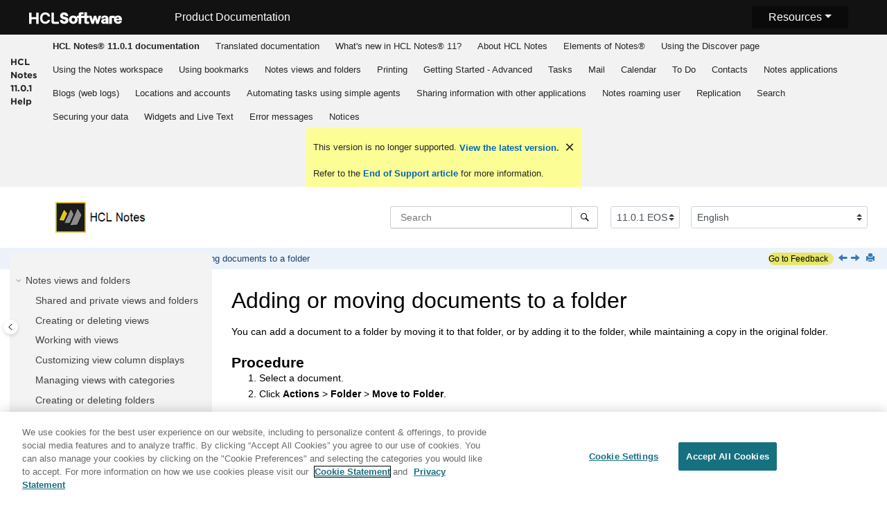

--- FILE ---
content_type: text/html
request_url: https://help.hcl-software.com/notes/11.0.1/client/fram_add_doc_to_folder_t.html
body_size: 6944
content:
<!DOCTYPE html>

<html data-whc_version="25.1" lang="en-us" xml:lang="en-us" xmlns="http://www.w3.org/1999/xhtml">
<head><link href="favicon.png" rel="shortcut icon"/><link href="favicon.png" rel="icon"/><meta content="text/html; charset=utf-8" http-equiv="Content-Type"/><meta content="width=device-width, initial-scale=1.0" name="viewport"/><meta content="IE=edge" http-equiv="X-UA-Compatible"/><meta content="(C) Copyright 2023" name="DC.rights.owner"/><meta content="(C) Copyright 2023" name="copyright"/><meta content="DITA-OT" name="generator"/><meta content="task" name="DC.type"/><meta content="You can add a document to a folder by moving it to that folder, or by adding it to the folder, while maintaining a copy in the original folder." name="description"/><meta content="Documents,folders for,Folders,adding documents to" name="DC.subject"/><meta content="Documents, folders for, Folders, adding documents to" name="keywords"/><meta content="Documents, folders for, Folders, adding documents to" name="indexterms"/><meta content="fram_views_overview_c.html" name="DC.relation"/><meta content="fram_create_folder_t.html" name="DC.relation"/><meta content="fram_remove_doc_from_folder_t.html" name="DC.relation"/><meta content="using" name="DC.audience.job"/><meta content="HTML5" name="DC.format"/><meta content="fram_add_doc_to_folder_t" name="DC.identifier"/><meta content="en-us" name="DC.language"/>
<title>Adding or moving documents to a folder</title><!--  Generated with Oxygen version 25.1, build number 2023031500.  --><meta content="" name="wh-path2root"/><meta content="fram_add_doc_to_folder_t-d4850e1739" name="wh-toc-id"/><meta content="fram_add_doc_to_folder_t.dita" name="wh-source-relpath"/><meta content="fram_add_doc_to_folder_t.html" name="wh-out-relpath"/>
<link href="./oxygen-webhelp/app/commons.css?buildId=2023031500" rel="stylesheet" type="text/css"/>
<link href="./oxygen-webhelp/app/topic.css?buildId=2023031500" rel="stylesheet" type="text/css"/>
<script>
        var oxy_webhelp_navlinks = {};
    </script>
<script src="./oxygen-webhelp/app/options/properties.js?buildId=20230331091430"></script>
<script src="./oxygen-webhelp/app/localization/strings.js?buildId=2023031500"></script>
<script src="./oxygen-webhelp/app/search/index/keywords.js?buildId=20230331091430"></script>
<script defer="defer" src="./oxygen-webhelp/app/commons.js?buildId=2023031500"></script>
<script defer="defer" src="./oxygen-webhelp/app/topic.js?buildId=2023031500"></script>
<link href="oxygen-webhelp/template/oxygen.css?buildId=2023031500" rel="stylesheet" type="text/css"/>
<!--To fix Uncaught ReferenceError: $ is not defined in jQuery-->
<script src="https://code.jquery.com/jquery-3.5.1.min.js"></script>
<!-- <link rel="stylesheet" type="text/css" href="${oxygen-webhelp-template-dir}/resources/css/custom-hcl.css" /> -->
<!-- OneTrust Cookies Consent Notice start for hcl-software.com -->
<script charset="UTF-8" data-domain-script="c65f43b5-068e-4e4b-80d3-bdc8c41cf93d" src="https://cdn.cookielaw.org/scripttemplates/otSDKStub.js" type="text/javascript"></script><script type="text/javascript">function OptanonWrapper() { }</script>
<!-- OneTrust Cookies Consent Notice end for hcl-software.com -->
<!-- Global site tag (gtag.js) - Google Analytics start-->
<script class="optanon-category-C0002-C0003-C0004-C0005" src="https://www.googletagmanager.com/gtag/js?id=UA-169645537-2"></script>
<script class="optanon-category-C0002-C0003-C0004-C0005" type="text/javascript">
  window.dataLayer = window.dataLayer || [];
  function gtag(){dataLayer.push(arguments);}
  gtag('js', new Date());

  gtag('config', 'UA-169645537-2');
  gtag('config', 'G-7LF0XY95M1');
</script>
<!-- Google Tag Manager -->
<script>(function(w,d,s,l,i){w[l]=w[l]||[];w[l].push({'gtm.start':
new Date().getTime(),event:'gtm.js'});var f=d.getElementsByTagName(s)[0],
j=d.createElement(s),dl=l!='dataLayer'?'&amp;l='+l:'';j.async=true;j.src=
'https://www.googletagmanager.com/gtm.js?id='+i+dl;f.parentNode.insertBefore(j,f);
})(window,document,'script','dataLayer','GTM-TNNFCCM');</script>
<!-- End Google Tag Manager -->
<!-- Global site tag (gtag.js) - Google Analytics end-->
<script src="./oxygen-webhelp/template/resources/js/custom-hcl.js" type="module"></script>
<script src="./oxygen-webhelp/template/resources/js/constants.js" type="module"></script>
<script src="./oxygen-webhelp/template/resources/js/lang.js" type="module"></script>
<!-- twitter widget -->
<script async="true" charset="utf-8" src="https://platform.twitter.com/widgets.js"></script>
</head>
<body class="wh_topic_page frmBody" id="fram_add_doc_to_folder_t">
<a class="sr-only sr-only-focusable" href="#wh_topic_body">
            Jump to main content
        </a>
<!-- 
Release Version: v.Q12023  
--><nav class="navbar navbar-expand-lg navbar-dark">
<a class="navbar-brand" href="https://www.hcltechsw.com/wps/portal/hclsw-home" style="vertical-align: unset;">
<img alt="HCL Logo" height="50" rel="noopener noreferrer" src="https://help.hcl-software.com/assets/images/HCL_Software_Logo_White.svg" target="_blank" width="150"/>
</a>
<a href="https://help.hcl-software.com/">
<span class="title brandFont" id="brandName" style="vertical-align: middle; font-size: 16px; color:#ffffff;">Product Documentation</span>
</a>
<button aria-controls="navbarSupportedContent" aria-expanded="false" aria-label="Toggle navigation" class="navbar-toggler" data-target="#navbarSupportedContent" data-toggle="collapse" type="button">
<span class="navbar-toggler-icon"></span>
</button>
<div class="dropdnmenu justify-content-end brandFont" id="navbarSupportedContent">
<button aria-expanded="false" class="dropdbtnmenu dropdown-toggle" data-toggle="dropdown" id="rscdropdown" type="button">Resources</button>
<div class="dropdnmenu-content" id="resourceSupport">
<a href="https://support.hcl-software.com" id="customerSupport" rel="noopener noreferrer" target="_blank">Customer Support</a>
<a href="https://academy.hcltechsw.com" id="learningAcademy" rel="noopener noreferrer" target="_blank">Software Academy</a>
<a href="https://support.hcl-software.com/community" id="communitySupport" rel="noopener noreferrer" target="_blank">Community Forums</a>
</div>
</div>
<!-- Google Tag Manager (noscript) -->
<noscript><iframe height="0" src="https://www.googletagmanager.com/ns.html?id=GTM-TNNFCCM" style="display:none;visibility:hidden" width="0"></iframe></noscript>
<!-- End Google Tag Manager (noscript) -->
</nav>
<header class="navbar navbar-default wh_header">
<div class="container-fluid">
<div class="wh_header_flex_container navbar-nav navbar-expand-md navbar-dark">
<div class="wh_logo_and_publication_title_container">
<div class="wh_logo_and_publication_title">
<div class="wh_publication_title"><a href="index.html"><span class="title">HCL Notes 11.0.1 Help</span></a></div>
</div>
<button aria-controls="wh_top_menu_and_indexterms_link" aria-expanded="false" aria-label="Toggle menu" class="navbar-toggler collapsed wh_toggle_button" data-target="#wh_top_menu_and_indexterms_link" data-toggle="collapse" id="wh_menu_mobile_button" type="button">
<span class="navbar-toggler-icon"></span>
</button>
</div>
<div class="wh_top_menu_and_indexterms_link collapse navbar-collapse" id="wh_top_menu_and_indexterms_link">
<nav aria-label="Menu Container" class="wh_top_menu"><ul aria-label="Menu" role="menubar"><li role="menuitem"><span class="topicref" data-id="kc_welcome" data-state="leaf" data-tocid="kc_welcome-d4850e21" id="kc_welcome-d4850e21-mi"><span class="title"><a href="welcome.html"><strong class="ph b">HCL Notes® 11.0.1 documentation </strong></a></span></span></li><li role="menuitem"><span class="topicref" data-id="concept_vqs_4h3_dkb" data-state="leaf" data-tocid="concept_vqs_4h3_dkb-d4850e39" id="concept_vqs_4h3_dkb-d4850e39-mi"><span class="title"><a href="languages.html">Translated documentation</a></span></span></li><li aria-expanded="false" aria-haspopup="true" class="has-children" role="menuitem"><span class="topicref" data-id="concept_mqj_nrd_w2b" data-state="not-ready" data-tocid="concept_mqj_nrd_w2b-d4850e53" id="concept_mqj_nrd_w2b-d4850e53-mi"><span class="title"><a href="fram_whats_new_11.html">What's new in HCL Notes® 11?</a></span></span></li><li aria-expanded="false" aria-haspopup="true" class="has-children" role="menuitem"><span class="topicref" data-id="about_notes" data-state="not-ready" data-tocid="about_notes-d4850e308" id="about_notes-d4850e308-mi"><span class="title"><a href="about_notes.html">About HCL Notes</a></span></span></li><li aria-expanded="false" aria-haspopup="true" class="has-children" role="menuitem"><span class="topicref" data-id="fram_elements_of_notes_c" data-state="not-ready" data-tocid="fram_elements_of_notes_c-d4850e542" id="fram_elements_of_notes_c-d4850e542-mi"><span class="title"><a href="fram_elements_of_notes_c.html">Elements of Notes®</a></span></span></li><li aria-expanded="false" aria-haspopup="true" class="has-children" role="menuitem"><span class="topicref" data-id="fram_homepage_overveiw_c" data-state="not-ready" data-tocid="fram_homepage_overveiw_c-d4850e1220" id="fram_homepage_overveiw_c-d4850e1220-mi"><span class="title"><a href="fram_homepage_overveiw_c.html">Using the Discover page</a></span></span></li><li aria-expanded="false" aria-haspopup="true" class="has-children" role="menuitem"><span class="topicref" data-id="fram_workspace_overview_c" data-state="not-ready" data-tocid="fram_workspace_overview_c-d4850e1442" id="fram_workspace_overview_c-d4850e1442-mi"><span class="title"><a href="fram_workspace_overview_c.html">Using the Notes workspace</a></span></span></li><li aria-expanded="false" aria-haspopup="true" class="has-children" role="menuitem"><span class="topicref" data-id="fram_bookmarks_overview_c" data-state="not-ready" data-tocid="fram_bookmarks_overview_c-d4850e1570" id="fram_bookmarks_overview_c-d4850e1570-mi"><span class="title"><a href="fram_bookmarks_overview_c.html">Using bookmarks</a></span></span></li><li aria-expanded="false" aria-haspopup="true" class="has-children" role="menuitem"><span class="topicref" data-id="fram_views_overview_c" data-state="not-ready" data-tocid="fram_views_overview_c-d4850e1629" id="fram_views_overview_c-d4850e1629-mi"><span class="title"><a href="fram_views_overview_c.html">Notes views and folders</a></span></span></li><li aria-expanded="false" aria-haspopup="true" class="has-children" role="menuitem"><span class="topicref" data-id="prt_printing_overview_c" data-state="not-ready" data-tocid="prt_printing_overview_c-d4850e1799" id="prt_printing_overview_c-d4850e1799-mi"><span class="title"><a href="prt_printing_overview_c.html">Printing</a></span></span></li><li aria-expanded="false" aria-haspopup="true" class="has-children" role="menuitem"><span class="topicref" data-id="fram_adv" data-state="not-ready" data-tocid="fram_adv-d4850e1976" id="fram_adv-d4850e1976-mi"><span class="title"><a href="fram_adv.html">Getting Started - Advanced</a></span></span></li><li aria-expanded="false" aria-haspopup="true" class="has-children" role="menuitem"><span class="topicref" data-id="tasks_notes" data-state="not-ready" data-tocid="tasks_notes-d4850e2066" id="tasks_notes-d4850e2066-mi"><span class="title"><a href="tasks_notes.html">Tasks</a></span></span></li><li aria-expanded="false" aria-haspopup="true" class="has-children" role="menuitem"><span class="topicref" data-id="mail_mail" data-state="not-ready" data-tocid="mail_mail-d4850e2139" id="mail_mail-d4850e2139-mi"><span class="title"><a href="mail_mail.html">Mail</a></span></span></li><li aria-expanded="false" aria-haspopup="true" class="has-children" role="menuitem"><span class="topicref" data-id="cal_cal" data-state="not-ready" data-tocid="cal_cal-d4850e2630" id="cal_cal-d4850e2630-mi"><span class="title"><a href="cal_cal.html">Calendar</a></span></span></li><li aria-expanded="false" aria-haspopup="true" class="has-children" role="menuitem"><span class="topicref" data-id="tasks_tasks" data-state="not-ready" data-tocid="tasks_tasks-d4850e3129" id="tasks_tasks-d4850e3129-mi"><span class="title"><a href="tasks_tasks.html">To Do</a></span></span></li><li aria-expanded="false" aria-haspopup="true" class="has-children" role="menuitem"><span class="topicref" data-id="con_con" data-state="not-ready" data-tocid="con_con-d4850e3291" id="con_con-d4850e3291-mi"><span class="title"><a href="con_con.html">Contacts</a></span></span></li><li aria-expanded="false" aria-haspopup="true" class="has-children" role="menuitem"><span class="topicref" data-id="applications_toc" data-state="not-ready" data-tocid="applications_toc-d4850e3657" id="applications_toc-d4850e3657-mi"><span class="title"><a href="applications_toc.html">Notes applications</a></span></span></li><li aria-expanded="false" aria-haspopup="true" class="has-children" role="menuitem"><span class="topicref" data-id="blogs_toc" data-state="not-ready" data-tocid="blogs_toc-d4850e3863" id="blogs_toc-d4850e3863-mi"><span class="title"><a href="blogs_toc.html">Blogs (web logs)</a></span></span></li><li aria-expanded="false" aria-haspopup="true" class="has-children" role="menuitem"><span class="topicref" data-id="locacc_toc" data-state="not-ready" data-tocid="locacc_toc-d4850e4328" id="locacc_toc-d4850e4328-mi"><span class="title"><a href="locacc_toc.html">Locations and accounts</a></span></span></li><li aria-expanded="false" aria-haspopup="true" class="has-children" role="menuitem"><span class="topicref" data-id="agents_toc" data-state="not-ready" data-tocid="agents_toc-d4850e5071" id="agents_toc-d4850e5071-mi"><span class="title"><a href="agents_toc.html">Automating tasks using simple agents</a></span></span></li><li aria-expanded="false" aria-haspopup="true" class="has-children" role="menuitem"><span class="topicref" data-id="share_toc" data-state="not-ready" data-tocid="share_toc-d4850e5287" id="share_toc-d4850e5287-mi"><span class="title"><a href="sharing_toc.html">Sharing information with other applications</a></span></span></li><li aria-expanded="false" aria-haspopup="true" class="has-children" role="menuitem"><span class="topicref" data-id="rep_roam_top" data-state="not-ready" data-tocid="rep_roam_top-d4850e5887" id="rep_roam_top-d4850e5887-mi"><span class="title"><a href="rep_roam_top.html">Notes roaming user</a></span></span></li><li aria-expanded="false" aria-haspopup="true" class="has-children" role="menuitem"><span class="topicref" data-id="rep_rep" data-state="not-ready" data-tocid="rep_rep-d4850e6059" id="rep_rep-d4850e6059-mi"><span class="title"><a href="rep_rep.html">Replication</a></span></span></li><li aria-expanded="false" aria-haspopup="true" class="has-children" role="menuitem"><span class="topicref" data-id="search_toc" data-state="not-ready" data-tocid="search_toc-d4850e6339" id="search_toc-d4850e6339-mi"><span class="title"><a href="search_toc.html">Search</a></span></span></li><li aria-expanded="false" aria-haspopup="true" class="has-children" role="menuitem"><span class="topicref" data-id="security_toc" data-state="not-ready" data-tocid="security_toc-d4850e6609" id="security_toc-d4850e6609-mi"><span class="title"><a href="security_toc.html">Securing your data</a></span></span></li><li aria-expanded="false" aria-haspopup="true" class="has-children" role="menuitem"><span class="topicref" data-id="wid_wid_top" data-state="not-ready" data-tocid="wid_wid_top-d4850e8155" id="wid_wid_top-d4850e8155-mi"><span class="title"><a href="wid_wid_top.html">Widgets and Live Text</a></span></span></li><li aria-expanded="false" aria-haspopup="true" class="has-children" role="menuitem"><span class="topicref" data-id="err_errors_parent_r" data-state="not-ready" data-tocid="err_errors_parent_r-d4850e9738" id="err_errors_parent_r-d4850e9738-mi"><span class="title"><a href="err_errors_parent_r.html">Error messages</a></span></span></li><li role="menuitem"><span class="topicref" data-id="booknotices" data-state="leaf" data-tocid="booknotices-d4850e11100" id="booknotices-d4850e11100-mi"><span class="title"><a href="notices.html">Notices</a></span></span></li></ul></nav>
</div>
</div>
</div>
</header>
<div class="custom-search-component" xmlns="" xmlns:oxyf="http://www.oxygenxml.com/functions" xmlns:whc="http://www.oxygenxml.com/webhelp/components"><div class="wh_search_input navbar-form wh_topic_page_search search" role="form" xmlns="http://www.w3.org/1999/xhtml">
<form action="search.html" id="searchForm" method="get" role="search"><div><input aria-label="Search query" class="wh_search_textfield" id="textToSearch" name="searchQuery" placeholder="Search " required="required" type="search"/><button aria-label="Search" class="wh_search_button" type="submit"><span class="search_input_text">Search</span></button></div></form>
</div><!-- 
Release Version: v.Q12023  
--><div class="after-search" xmlns="http://www.w3.org/1999/xhtml">
<div class="version-container">
<select class="custom-select custom-select-md lang-selector" data-toggle="tooltip" id="versions" title="Select a version">
</select>
</div>
<div class="language-container">
<!--  <label class="lang-label" for="languages">Language:</label> -->
<select class="custom-select custom-select-md lang-selector" data-toggle="tooltip" id="languages" title="Select a language">
</select>
</div>
<!--
	<div id="pdficon" class="wh_right_tools pdf_link" style="display:none">
<a target="_blank" href="www" title="PDF document" aria-label="PDF document" class="wh_external_resourse_link">
<img src="${path(oxygen-webhelp-output-dir)}/oxygen-webhelp/template/resources/images/PDF-SVG-icons_PDF-doc-1.svg" class="svgimg"/>
</a>
</div>
-->
</div></div>
<div class="container-fluid" id="wh_topic_container">
<div class="row">
<nav aria-label="Tools" class="wh_tools d-print-none navbar-expand-md">
<div class="wh_breadcrumb" data-tooltip-position="bottom"><ol class="d-print-none"><li><span class="home"><a href="index.html"><span>Home</span></a></span></li><li><div class="topicref" data-id="fram_views_overview_c"><div class="title"><a href="fram_views_overview_c.html">Notes views and folders</a><div class="wh-tooltip"><p class="shortdesc">Views display specific documents with similar criteria. For example, your Mail has an <strong class="ph b">All Documents</strong> view that displays every document contained in the mail application, and a <strong class="ph b">Sent</strong> view that displays only documents that you sent.</p></div></div></div></li><li class="active"><div class="topicref" data-id="fram_add_doc_to_folder_t"><div class="title"><a href="fram_add_doc_to_folder_t.html">Adding or moving documents to a folder</a><div class="wh-tooltip"><p class="shortdesc">You can add a document to a folder by moving it to that folder, or by adding it to the folder, while maintaining a copy in the original folder. </p></div></div></div></li></ol></div>
<div class="feedbackcontainer" id="fdbk"><a class="feedbackcontainer" href="#rateCheck" id="fdbkL"> Go to Feedback</a></div>
<div class="wh_right_tools">
<button aria-label="Toggle search highlights" class="wh_hide_highlight" title="Toggle search highlights"></button>
<button aria-label="Collapse sections" class="webhelp_expand_collapse_sections" data-next-state="collapsed" title="Collapse sections"></button>
<div class="wh_navigation_links"><span class="navheader" id="topic_navigation_links">
<span class="navprev"><a aria-label="Previous topic: Creating or deleting folders" class="- topic/link link" href="fram_create_folder_t.html" rel="prev" title="Creating or deleting folders"></a></span>
<span class="navnext"><a aria-label="Next topic: Removing a document from a folder" class="- topic/link link" href="fram_remove_doc_from_folder_t.html" rel="next" title="Removing a document from a folder"></a></span> </span></div>
<div class="wh_print_link print d-none d-md-inline-block"><button aria-label="Print this page" onclick="window.print()" title="Print this page"></button></div>
<button aria-controls="wh_publication_toc" aria-expanded="false" aria-label="Toggle publishing table of content" class="custom-toggler navbar-toggler collapsed wh_toggle_button navbar-light" id="wh_toc_button" type="button">
<span class="navbar-toggler-icon"></span>
</button>
</div>
</nav>
</div>
<div class="wh_content_area">
<div class="row">
<nav aria-label="Table of Contents Container" class="col-lg-3 col-md-3 col-sm-12 d-md-block d-none d-print-none" id="wh_publication_toc">
<div id="wh_publication_toc_content">
<div class="wh_publication_toc" data-tooltip-position="right"><span class="expand-button-action-labels"><span aria-label="Expand" id="button-expand-action" role="button"></span><span aria-label="Collapse" id="button-collapse-action" role="button"></span><span aria-label="Pending" id="button-pending-action" role="button"></span></span><ul aria-label="Table of Contents" role="tree"><li aria-expanded="true" role="treeitem"><div class="topicref" data-id="fram_views_overview_c" data-state="expanded" data-tocid="fram_views_overview_c-d4850e1629"><span aria-labelledby="button-collapse-action fram_views_overview_c-d4850e1629-link" class="wh-expand-btn" role="button" tabindex="0"></span><div class="title"><a href="fram_views_overview_c.html" id="fram_views_overview_c-d4850e1629-link">Notes views and folders</a><div class="wh-tooltip"><p class="shortdesc">Views display specific documents with similar criteria. For example, your Mail has an <strong class="ph b">All Documents</strong> view that displays every document contained in the mail application, and a <strong class="ph b">Sent</strong> view that displays only documents that you sent.</p></div></div></div><ul class="navbar-nav nav-list" role="group"><li role="treeitem"><div class="topicref" data-id="fram_types_of_views_r" data-state="leaf" data-tocid="fram_types_of_views_r-d4850e1647"><span class="wh-expand-btn" role="button"></span><div class="title"><a href="fram_types_of_views_r.html" id="fram_types_of_views_r-d4850e1647-link">Shared and private views and folders</a><div class="wh-tooltip"><p class="shortdesc">There are two main types of views and folders in a Notes® application: shared (available to many users) and private (available to one person).</p></div></div></div></li><li role="treeitem"><div class="topicref" data-id="fram_create_view_t" data-state="leaf" data-tocid="fram_create_view_t-d4850e1664"><span class="wh-expand-btn" role="button"></span><div class="title"><a href="fram_create_view_t.html" id="fram_create_view_t-d4850e1664-link">Creating or deleting views</a><div class="wh-tooltip"><p class="shortdesc">You can create views in Notes® applications, as long as you have proper access. You can also delete any view that you create.</p></div></div></div></li><li role="treeitem"><div class="topicref" data-id="fram_work_with_views_t" data-state="leaf" data-tocid="fram_work_with_views_t-d4850e1680"><span class="wh-expand-btn" role="button"></span><div class="title"><a href="fram_work_with_views_t.html" id="fram_work_with_views_t-d4850e1680-link">Working with views </a><div class="wh-tooltip"><p class="shortdesc">Use the navigation pane to switch views easily. In addition, you can perform a variety of tasks from the <span class="ph uicontrol">View</span> menu, such as refreshing the view, showing only the unread or selected documents, or searching the view.</p></div></div></div></li><li role="treeitem"><div class="topicref" data-id="fram_custom_columns_in_view_t" data-state="leaf" data-tocid="fram_custom_columns_in_view_t-d4850e1695"><span class="wh-expand-btn" role="button"></span><div class="title"><a href="fram_custom_columns_in_view_t.html" id="fram_custom_columns_in_view_t-d4850e1695-link">Customizing view column displays</a><div class="wh-tooltip"><p class="shortdesc">You can customize how entry information displays in your views.</p></div></div></div></li><li role="treeitem"><div class="topicref" data-id="fram_manage_with_categories_c" data-state="leaf" data-tocid="fram_manage_with_categories_c-d4850e1708"><span class="wh-expand-btn" role="button"></span><div class="title"><a href="fram_manage_with_categories_c.html" id="fram_manage_with_categories_c-d4850e1708-link">Managing views with categories</a><div class="wh-tooltip"><p class="shortdesc">Categories help you organize data in views that contain many documents and move around in these views more quickly. Categories can be sorted alphabetically, numerically, or by date.</p></div></div></div></li><li role="treeitem"><div class="topicref" data-id="fram_create_folder_t" data-state="leaf" data-tocid="fram_create_folder_t-d4850e1721"><span class="wh-expand-btn" role="button"></span><div class="title"><a href="fram_create_folder_t.html" id="fram_create_folder_t-d4850e1721-link">Creating or deleting folders</a><div class="wh-tooltip"><p class="shortdesc">To create personal folders in a Notes® application, you must have at least <span class="ph uicontrol">Reader</span> access in the Access Control List (ACL) for the application. No one else can read or delete your personal folders.</p></div></div></div></li><li class="active" role="treeitem"><div class="topicref" data-id="fram_add_doc_to_folder_t" data-state="leaf" data-tocid="fram_add_doc_to_folder_t-d4850e1739"><span class="wh-expand-btn" role="button"></span><div class="title"><a href="fram_add_doc_to_folder_t.html" id="fram_add_doc_to_folder_t-d4850e1739-link">Adding or moving documents to a folder</a><div class="wh-tooltip"><p class="shortdesc">You can add a document to a folder by moving it to that folder, or by adding it to the folder, while maintaining a copy in the original folder. </p></div></div></div></li><li role="treeitem"><div class="topicref" data-id="fram_remove_doc_from_folder_t" data-state="leaf" data-tocid="fram_remove_doc_from_folder_t-d4850e1751"><span class="wh-expand-btn" role="button"></span><div class="title"><a href="fram_remove_doc_from_folder_t.html" id="fram_remove_doc_from_folder_t-d4850e1751-link">Removing a document from a folder</a><div class="wh-tooltip"><p class="shortdesc"> Removing a document from a folder does not delete the document from the application or remove it from views. You can still find the document in any view where it was originally placed, such as the <span class="ph uicontrol">All Documents</span> view.</p></div></div></div></li><li role="treeitem"><div class="topicref" data-id="fram_move_folder_or_view_t" data-state="leaf" data-tocid="fram_move_folder_or_view_t-d4850e1766"><span class="wh-expand-btn" role="button"></span><div class="title"><a href="fram_move_folder_or_view_t.html" id="fram_move_folder_or_view_t-d4850e1766-link">Moving folders or views</a><div class="wh-tooltip"><p class="shortdesc">You can move the folders or views in the navigation pane into other unrelated folders or views.</p></div></div></div></li><li role="treeitem"><div class="topicref" data-id="fram_rename_folder_t" data-state="leaf" data-tocid="fram_rename_folder_t-d4850e1778"><span class="wh-expand-btn" role="button"></span><div class="title"><a href="fram_rename_folder_t.html" id="fram_rename_folder_t-d4850e1778-link">Renaming folders or views</a><div class="wh-tooltip"><p class="shortdesc">You can change the name of any personal folder or view. You can also rename any shared folder or view in an HCL Notes® application where you have at least <span class="ph uicontrol">Editor</span> access and <span class="ph uicontrol">Create shared/folders/views</span> access in the Access Control List.</p></div></div></div></li></ul></li></ul></div>
</div>
</nav>
<div class="col-lg-9 col-md-9 col-sm-12" id="wh_topic_body">
<button aria-controls="wh_publication_toc" aria-expanded="true" aria-label="Toggle publishing table of content" class="close-toc-button d-none" id="wh_close_publication_toc_button">
<span class="close-toc-icon-container">
<span class="close-toc-icon"></span>
</span>
</button>
<div class="wh_topic_content body"><main role="main"><article aria-labelledby="ariaid-title1" class="- topic/topic task/task topic task" role="article">
<h1 class="- topic/title title topictitle1" id="ariaid-title1">Adding or moving documents to a folder</h1>
<div class="- topic/body task/taskbody body taskbody"><p class="- topic/shortdesc shortdesc">You can add a document to a folder by moving it to that
folder, or by adding it to the folder, while maintaining a copy in
the original folder. </p>
<section class="- topic/ol task/steps ol steps"><div class="tasklabel"><h2 class="sectiontitle tasklabel">Procedure</h2></div><ol class="- topic/ol task/steps ol steps"><li class="- topic/li task/step li step"><span class="- topic/ph task/cmd ph cmd">Select a document.</span></li><li class="- topic/li task/step li step"><span class="- topic/ph task/cmd ph cmd">Click <span class="+ topic/ph ui-d/menucascade ph menucascade"><span class="+ topic/ph ui-d/uicontrol ph uicontrol">Actions</span><abbr title="and then"> &gt; </abbr><span class="+ topic/ph ui-d/uicontrol ph uicontrol">Folder</span><abbr title="and then"> &gt; </abbr><span class="+ topic/ph ui-d/uicontrol ph uicontrol">Move to Folder</span></span>.</span><div class="- topic/itemgroup task/info itemgroup info"> <div class="- topic/note note tip note_tip"><span class="note__title">Tip:</span> If the application includes a <span class="+ topic/ph ui-d/uicontrol ph uicontrol">Folder</span> action
button, click the button to move a document. In some applications,
this option may be found by clicking <span class="+ topic/ph ui-d/menucascade ph menucascade"><span class="+ topic/ph ui-d/uicontrol ph uicontrol">Actions</span><abbr title="and then"> &gt; </abbr><span class="+ topic/ph ui-d/uicontrol ph uicontrol">Move to Folder</span></span>.</div></div>
</li><li class="- topic/li task/step li step"><span class="- topic/ph task/cmd ph cmd">Click a folder name, or click <span class="+ topic/ph ui-d/uicontrol ph uicontrol">Create New Folder</span> to
create a new folder.</span></li><li class="- topic/li task/step li step"><span class="- topic/ph task/cmd ph cmd">Click one of the following:</span>
<ul class="- topic/ul task/choices ul choices">
<li class="- topic/li task/choice li choice"><span class="+ topic/ph ui-d/uicontrol ph uicontrol">Move</span> - to put the document into a folder<div class="- topic/note note note note_note"><span class="note__title">Note:</span> This
option will also remove the document from the current folder</div></li>
<li class="- topic/li task/choice li choice"><span class="+ topic/ph ui-d/uicontrol ph uicontrol">Add</span> - to put the document into a folder
without removing it from other folders<div class="- topic/note note note note_note"><span class="note__title">Note:</span> This option is functionally
equivalent to <q class="- topic/q q">Copy to folder</q>; the document is added to a folder,
though no actual copy of the document is done</div><div class="- topic/note note tip note_tip"><span class="note__title">Tip:</span> You can also drag a document into a folder to move it.</div></li>
</ul>
</li></ol></section>
</div>
</article></main></div>
<meta charset="utf-8"/>
<!--To fix Uncaught ReferenceError: $ is not defined in jQuery-->
<script src="https://code.jquery.com/jquery-3.5.1.min.js"></script>
<hr/>
<div class="form-group"><legend id="ratingCommentLabel"></legend><div class="form-check"><input class="form-check-input" id="rateCheck" type="checkbox" value="1"/><label class="form-check-label" for="rateCheck" id="rateCheckLabel"></label><label class="form-check-label" id="rateCheckNoteLabel"></label><label class="form-check-label" id="rateCheckNotePrivacy"></label></div></div><div class="disabledbutton" id="giscfdbk"><script async="" crossorigin="anonymous" data-category="Q&amp;A" data-category-id="DIC_kwDOKLDvs84CZZk9" data-emit-metadata="0" data-input-position="bottom" data-lang="en" data-mapping="pathname" data-reactions-enabled="1" data-repo="hCL-TECH-SOFTWARE/hCLSoftware-Documentation-Home" data-repo-id="R_kgDOKLDvsw" data-strict="0" data-theme="https://opensource.hcltechsw.com/HCLSoftware-Documentation-Home/giscus.css" src="https://giscus.app/client.js"></script></div>
<script class="optanon-category-C0003-C0004-C0005" type="text/plain">
 const ratingFormDiv = document.getElementById("ratingFormDiv");
 ratingFormDiv.style.display = 'block'
 const ratingFormPrereq = document.getElementById("ratingFormPrereq");
ratingFormPrereq.style.display = 'none';


</script>
</div>
</div>
</div>
</div>
<footer class="navbar navbar-default wh_footer">
<div class="footer-container mx-auto">
<!-- 
Release Version: v.Q12023  
--><div class="footer brandFont">
<div class="footer-left">
<ul class="nav share-content">
<li class="nav-item">
<a class="nav-link footer-mail" href="#" id="footerMailLink" onclick="gtag('event', 'EmailShare', {'event_category': 'share', 'event_label':'labelemail'});" rel="noopener noreferrer" style="color:white;" target="_blank" title="Share by Email">Share: Email</a>
</li>
<li>
<a class="nav-link footer-twitter" href="https://twitter.com/intent/tweet" id="footerTwitterLink" onclick="gtag('event', 'TwitterShare', {'event_category': 'share', 'event_label':'labeltweet'});" style="color:white;" title="Share by Twitter">Twitter</a>
</li>
</ul>
</div>
<div class="footer-right">
<ul class="nav legal-content">
<li class="nav-item">
<a class="nav-link footer-launch" href="https://www.hcltechsw.com/wps/portal/legal/disclaimer" id="disclaimerLabel" rel="noopener noreferrer" style="color:white;" target="_blank">Disclaimer</a>
</li>
<li class="nav-item">
<a class="nav-link footer-launch" href="https://www.hcltechsw.com/wps/portal/legal/privacy" id="privacyLabel" rel="noopener noreferrer" style="color:white;" target="_blank">Privacy</a>
</li>
<li class="nav-item">
<a class="nav-link footer-launch" href="https://www.hcltechsw.com/wps/portal/legal/terms-use" id="termsLabel" rel="noopener noreferrer" style="color:white;" target="_blank">Terms of use</a>
</li>
<li class="nav-item">
<a class="nav-link footer-launch ot-sdk-show-settings" href="#" id="cookieLabel" style="color:white;">Cookie Preferences</a>
</li>
</ul>
</div>
</div>
</div>
</footer>
<div class="d-print-none" id="go2top">
<span class="oxy-icon oxy-icon-up"></span>
</div>
<div class="modal" id="modal_img_large">
<span class="close oxy-icon oxy-icon-remove"></span>
<div id="modal_img_container"></div>
<div id="caption"></div>
</div>
</body>
</html>

--- FILE ---
content_type: application/javascript
request_url: https://help.hcl-software.com/notes/11.0.1/client/oxygen-webhelp/app/search/index/keywords.js?buildId=20230331091430
body_size: 42017
content:
var keywords=[{w:"Connecting",p:["p0","p894","p928","p939","p970","p972","p973","p974","p976","p978","p1252"]},{w:"to",p:["p0","p51","p52","p58","p59","p65","p66","p85","p122","p123","p151","p157","p159","p160","p165","p214","p255","p268","p277","p278","p285","p296","p297","p302","p318","p320","p323","p328","p346","p364","p405","p406","p418","p420","p423","p426","p427","p445","p457","p458","p481","p498","p499","p501","p502","p505","p506","p507","p508","p511","p513","p515","p516","p517","p518","p519","p520","p527","p529","p530","p531","p532","p535","p538","p539","p540","p541","p546","p558","p562","p574","p575","p581","p582","p587","p590","p591","p594","p595","p597","p602","p604","p606","p611","p612","p613","p619","p620","p621","p622","p625","p627","p628","p630","p632","p633","p635","p636","p641","p648","p650","p652","p654","p656","p657","p658","p659","p660","p661","p662","p664","p667","p668","p686","p687","p694","p765","p767","p793","p922","p925","p931","p934","p956","p969","p970","p972","p973","p974","p976","p977","p978","p983","p985","p989","p990","p992","p996","p1008","p1010","p1012","p1018","p1021","p1023","p1025","p1026","p1029","p1082","p1092","p1151","p1226","p1228","p1252","p1267","p1301","p1303","p1304","p1389","p1402","p1427","p1444","p1446","p1448","p1475","p1485","p1490","p1492","p1495","p1497","p1556","p1582","p1595","p1596","p1600","p1607","p1608","p1610","p1622","p1626","p1636","p1662","p1677","p1681","p1692","p1706","p1707","p1726","p1727","p1728","p1729","p1733","p1738","p1750","p1822","p1823","p1824","p1825","p1826","p1827","p1828","p1829","p1830","p1833","p1835","p1837","p1840","p1841","p1842","p1866","p1883","p1908","p1915","p1921"]},{w:"a",p:["p0","p51","p52","p57","p58","p59","p65","p66","p139","p143","p147","p151","p155","p160","p163","p173","p221","p225","p240","p243","p248","p252","p257","p262","p268","p272","p273","p279","p280","p290","p295","p296","p297","p310","p343","p346","p348","p372","p391","p392","p394","p395","p405","p407","p424","p428","p431","p457","p479","p481","p494","p496","p498","p503","p512","p520","p521","p526","p533","p535","p542","p548","p572","p576","p587","p588","p591","p594","p596","p597","p601","p606","p611","p612","p618","p630","p634","p642","p648","p651","p656","p661","p668","p686","p687","p691","p709","p712","p723","p724","p726","p758","p762","p765","p775","p779","p793","p816","p882","p897","p900","p913","p914","p916","p917","p922","p925","p942","p958","p959","p961","p965","p983","p985","p989","p990","p1025","p1029","p1040","p1074","p1080","p1092","p1120","p1204","p1205","p1207","p1210","p1212","p1223","p1224","p1237","p1239","p1251","p1252","p1262","p1267","p1276","p1290","p1293","p1298","p1303","p1306","p1326","p1330","p1331","p1337","p1338","p1342","p1375","p1376","p1377","p1378","p1389","p1395","p1400","p1410","p1433","p1434","p1435","p1442","p1444","p1446","p1465","p1490","p1492","p1495","p1564","p1595","p1607","p1608","p1623","p1665","p1721","p1722","p1723","p1724","p1725","p1726","p1727","p1728","p1729","p1739","p1740","p1749","p1752","p1754","p1755","p1760","p1837","p1842","p1849","p1850","p1865","p1866","p1867","p1869","p1870","p1871","p1874","p1878","p1879","p1881","p1882","p1883","p1884","p1885","p1886","p1887","p1888","p1889","p1890","p1891","p1893","p1895","p1897","p1899","p1900","p1901","p1903","p1904","p1908","p1915","p1917"]},{w:"Notes",p:["p0","p1","p6","p25","p29","p39","p53","p54","p92","p144","p147","p151","p154","p155","p167","p169","p173","p207","p214","p217","p219","p323","p415","p501","p531","p592","p635","p656","p670","p722","p728","p744","p753","p780","p805","p806","p827","p828","p848","p874","p900","p916","p980","p984","p985","p990","p1023","p1024","p1025","p1114","p1128","p1130","p1132","p1139","p1151","p1160","p1175","p1188","p1198","p1242","p1247","p1248","p1250","p1253","p1334","p1336","p1357","p1369","p1376","p1428","p1429","p1511","p1515","p1570","p1578","p1582","p1598","p1615","p1626","p1634","p1636","p1656","p1671","p1672","p1673","p1676","p1677","p1699","p1701","p1703","p1704","p1707","p1716","p1721","p1727","p1747","p1749","p1771","p1804","p1856","p1857","p1890","p1891","p1923"]},{w:"mail",p:["p0","p120","p121","p122","p123","p314","p317","p403","p452","p483","p501","p502","p518","p591","p611","p612","p613","p636","p781","p797","p798","p801","p802","p854","p857","p858","p859","p909","p910","p911","p913","p916","p933","p946","p953","p955","p956","p975","p976","p978","p985","p988","p990","p991","p994","p998","p1000","p1002","p1009","p1012","p1013","p1023","p1025","p1042","p1045","p1052","p1054","p1057","p1059","p1061","p1077","p1085","p1091","p1118","p1121","p1123","p1531","p1540","p1574","p1576","p1596","p1597","p1634","p1649","p1651","p1653","p1654","p1656","p1661","p1662","p1713"]},{w:"account",p:["p0","p89","p90","p94","p95","p863","p978","p1131"]},{w:"About",p:["p1","p608","p1502","p1504"]},{w:"HCL",p:["p1","p828","p1128","p1130","p1403","p1856"]},{w:"Accelerators",p:["p2","p16","p1168"]},{w:"defined",p:["p3"]},{w:"Accessibility",p:["p4","p33","p39"]},{w:"customizing",p:["p5","p350","p717","p1038","p1132","p1188","p1326"]},{w:"settings",p:["p5","p33","p402","p480","p502","p607","p869","p877","p906","p913","p917","p1058","p1091","p1211","p1217","p1222","p1245","p1321","p1322","p1439","p1682","p1841"]},{w:"features",p:["p6","p39","p729","p1887"]},{w:"in",p:["p6","p25","p51","p52","p57","p58","p59","p65","p66","p108","p154","p183","p192","p196","p217","p218","p220","p221","p224","p225","p229","p241","p244","p248","p258","p263","p274","p280","p290","p301","p334","p342","p351","p381","p386","p390","p391","p421","p443","p444","p448","p483","p538","p542","p545","p550","p563","p584","p589","p591","p595","p596","p600","p601","p604","p605","p610","p614","p616","p635","p648","p740","p746","p748","p816","p821","p828","p842","p873","p905","p994","p1000","p1002","p1031","p1039","p1058","p1073","p1089","p1096","p1099","p1114","p1117","p1130","p1139","p1160","p1178","p1192","p1193","p1200","p1231","p1261","p1262","p1290","p1310","p1329","p1330","p1341","p1366","p1384","p1393","p1411","p1421","p1439","p1446","p1449","p1469","p1472","p1479","p1495","p1496","p1519","p1520","p1551","p1577","p1595","p1609","p1714","p1742","p1747","p1749","p1757","p1758","p1760","p1826","p1829","p1857","p1858","p1860","p1861","p1862","p1863","p1865","p1903"]},{w:"ActiveX",p:["p7","p1804","p1816"]},{w:"controls",p:["p7","p1806","p1816","p1911"]},{w:"enabling",p:["p8","p10","p25","p1143","p1169","p1679","p1716"]},{w:"Bookmark",p:["p9","p147","p513","p519","p674","p675","p676","p677","p682","p768","p770","p775"]},{w:"bar",p:["p9","p675","p682","p784","p785","p815","p849"]},{w:"keyboard",p:["p10","p41","p47","p48","p51","p52","p55","p56","p58","p59","p61","p65","p66","p68","p1167"]},{w:"navigation",p:["p10"]},{w:"Browsers",p:["p11","p1020","p1022","p1561"]},{w:"changing",p:["p12","p31","p88","p116","p117","p351","p685","p787","p788","p885","p1137","p1172","p1201","p1203","p1206","p1260","p1487","p1663","p1685","p1690","p1694"]},{w:"Color",p:["p13","p23","p651","p690","p691","p722","p1086","p1164"]},{w:"scheme",p:["p13"]},{w:"high",p:["p14"]},{w:"contrast",p:["p14"]},{w:"Command",p:["p15","p522"]},{w:"keys",p:["p15","p70","p1522","p1550","p1601","p1602","p1604","p1605","p1606","p1613","p1630","p1631","p1632","p1634","p1635","p1636","p1643","p1645","p1647","p1648","p1705","p1715"]},{w:"Extended",p:["p16","p75","p1167","p1168"]},{w:"displaying",p:["p17","p80","p196","p386","p388","p390","p681","p699","p725","p751","p829","p1041"]},{w:"selecting",p:["p18","p108","p831","p1306"]},{w:"Fonts",p:["p19","p84"]},{w:"large",p:["p20","p1743","p1745"]},{w:"Graphics",p:["p21","p1777","p1783"]},{w:"loading",p:["p22","p588"]},{w:"Windows",p:["p23","p635","p780","p844","p1151","p1153","p1702","p1704"]},{w:"system",p:["p23","p600","p614","p643","p644"]},{w:"schemes",p:["p23"]},{w:"Java",p:["p24","p587","p902","p905","p1225","p1232","p1234","p1235","p1909"]},{w:"applets",p:["p24","p905"]},{w:"JavaScript",p:["p26","p252","p588","p1225"]},{w:"turning",p:["p27"]},{w:"off",p:["p27"]},{w:"MSAA",p:["p28"]},{w:"using",p:["p29","p55","p85","p90","p94","p95","p96","p266","p271","p301","p543","p563","p609","p628","p683","p736","p743","p806","p807","p808","p812","p848","p859","p921","p931","p956","p965","p1000","p1012","p1014","p1018","p1023","p1025","p1080","p1085","p1106","p1174","p1336","p1380","p1384","p1434","p1529","p1537","p1613","p1677","p1698","p1795","p1804","p1855","p1913","p1917"]},{w:"and",p:["p29","p33","p51","p52","p65","p66","p70","p72","p80","p92","p150","p206","p212","p271","p288","p296","p300","p311","p342","p344","p361","p371","p380","p391","p410","p417","p441","p444","p489","p496","p513","p519","p530","p572","p593","p604","p637","p648","p652","p661","p662","p698","p721","p751","p780","p782","p795","p827","p830","p835","p864","p875","p878","p882","p884","p886","p890","p897","p901","p909","p912","p923","p936","p937","p962","p963","p966","p979","p980","p984","p985","p990","p991","p1020","p1038","p1047","p1106","p1114","p1117","p1131","p1177","p1196","p1219","p1223","p1225","p1243","p1269","p1272","p1282","p1287","p1346","p1349","p1358","p1360","p1364","p1370","p1371","p1372","p1396","p1410","p1435","p1456","p1466","p1467","p1468","p1469","p1473","p1481","p1490","p1507","p1511","p1516","p1523","p1527","p1537","p1547","p1549","p1561","p1578","p1582","p1599","p1606","p1612","p1614","p1626","p1634","p1637","p1639","p1667","p1672","p1674","p1680","p1681","p1687","p1696","p1701","p1711","p1713","p1728","p1746","p1750","p1768","p1769","p1805","p1812","p1816","p1821","p1822","p1826","p1860","p1873","p1876","p1878","p1887","p1892","p1896","p1898","p1904","p1905","p1918","p1919","p1921"]},{w:"screen-reader",p:["p29"]},{w:"software",p:["p29","p583"]},{w:"NOTES.INI",p:["p30","p623"]},{w:"file",p:["p30","p483","p488","p501","p507","p508","p528","p529","p534","p551","p552","p553","p554","p558","p559","p560","p561","p562","p569","p570","p571","p572","p573","p576","p584","p591","p611","p612","p623","p634","p654","p661","p694","p801","p802","p1298","p1303","p1304","p1551","p1674","p1675","p1694","p1752","p1755","p1793","p1794"]},{w:"font",p:["p31","p651","p1040"]},{w:"size",p:["p31","p34","p787"]},{w:"display",p:["p31","p161","p177","p593","p702","p788","p1172","p1259","p1446","p1723","p1827","p1910"]},{w:"Preferences",p:["p32","p655","p780","p1249","p1255","p1906","p1907"]},{w:"Type",p:["p34","p154","p463","p578","p590","p631","p1412","p1413","p1497","p1861"]},{w:"Window",p:["p35","p206","p780","p832","p834","p841","p842","p846","p1589"]},{w:"menu",p:["p35","p518","p616","p782","p783","p1819"]},{w:"Workspace",p:["p36","p633","p677","p681","p689","p691","p694","p712","p724","p758","p793","p848","p1334"]},{w:"setting",p:["p37","p223","p234","p379","p380","p396","p400","p770","p774","p776","p779","p1056","p1253","p1308","p1312","p1319","p1327","p1854"]},{w:"as",p:["p37","p131","p138","p391","p495","p503","p630","p679","p766","p768","p770","p774","p775","p1028","p1049","p1376","p1589"]},{w:"home",p:["p37","p161","p684","p686","p687","p688","p706","p707","p708","p709","p718","p723","p726","p727","p760","p765","p766","p775","p778","p779","p810","p812","p1512","p1549"]},{w:"page",p:["p37","p273","p588","p684","p686","p687","p691","p706","p707","p708","p723","p726","p727","p743","p760","p765","p766","p769","p771","p778","p779","p810","p812","p1285","p1291","p1317","p1319","p1347","p1349","p1893"]},{w:"textured",p:["p38","p847","p1148"]},{w:"for",p:["p39","p47","p48","p61","p68","p88","p155","p203","p250","p251","p252","p260","p261","p262","p273","p288","p293","p302","p304","p356","p363","p388","p394","p395","p398","p401","p406","p455","p524","p564","p572","p578","p591","p593","p607","p608","p609","p629","p654","p661","p666","p780","p804","p840","p847","p867","p877","p885","p886","p908","p910","p913","p917","p925","p961","p965","p1040","p1058","p1083","p1137","p1165","p1179","p1188","p1203","p1205","p1207","p1210","p1250","p1253","p1259","p1272","p1286","p1287","p1292","p1308","p1315","p1319","p1334","p1354","p1385","p1397","p1401","p1402","p1416","p1419","p1444","p1465","p1474","p1478","p1497","p1537","p1540","p1561","p1565","p1574","p1576","p1596","p1634","p1661","p1676","p1682","p1707","p1716","p1735","p1795","p1816","p1871","p1900","p1911","p1920","p1922"]},{w:"Application",p:["p40","p151","p209","p212","p504","p507","p508","p509","p511","p538","p624","p1321","p1402","p1411","p1453","p1728","p1750","p1905"]},{w:"shortcuts",p:["p41","p47","p48","p51","p52","p56","p58","p59","p61","p65","p66","p68","p1730","p1736"]},{w:"Folders",p:["p42","p666","p703","p704","p705","p756","p763","p795","p827","p1123"]},{w:"Frames",p:["p43"]},{w:"applications",p:["p44","p47","p48","p144","p157","p158","p169","p172","p207","p214","p218","p219","p1202","p1253","p1348","p1360","p1419","p1720","p1738","p1815","p1818","p1886"]},{w:"views",p:["p45","p648","p710","p745","p749","p756","p763","p795","p821","p827","p837","p1296","p1756"]},{w:"panes",p:["p46"]},{w:"(Macintosh)",p:["p47","p51","p58","p65"]},{w:"Documents",p:["p49","p85","p118","p119","p124","p125","p235","p263","p289","p316","p496","p538","p637","p667","p668","p761","p823","p825","p865","p867","p890","p898","p1098","p1114","p1136","p1154","p1180","p1183","p1289","p1299","p1300","p1393","p1397","p1411","p1585","p1610","p1613","p1747","p1760","p1766","p1767","p1771","p1772","p1790","p1846","p1847"]},{w:"moving",p:["p50","p57","p668","p755","p756","p1082"]},{w:"text",p:["p50","p51","p52","p62","p64","p65","p66","p391","p520","p564","p617","p631","p1269","p1272","p1759","p1760","p1761","p1762","p1763","p1764","p1766","p1767","p1770","p1791","p1792","p1795","p1796","p1801","p1873","p1880","p1885","p1896","p1898","p1905","p1906","p1915","p1919"]},{w:"select",p:["p51","p52","p606","p1573","p1904"]},{w:"move",p:["p51","p52","p58","p59"]},{w:"document",p:["p51","p52","p57","p58","p59","p65","p66","p107","p109","p116","p117","p290","p503","p511","p532","p542","p543","p544","p545","p546","p567","p586","p589","p605","p606","p608","p609","p762","p897","p914","p958","p959","p1096","p1483","p1538","p1584","p1601","p1612","p1624","p1749"]},{w:"navigating",p:["p53","p55","p1181","p1183"]},{w:"through",p:["p53","p1238","p1239"]},{w:"General",p:["p56"]},{w:"cursor",p:["p57","p58","p59","p639","p1269","p1272"]},{w:"the",p:["p58","p59","p68","p92","p194","p206","p217","p244","p271","p291","p302","p328","p334","p352","p381","p383","p415","p448","p498","p499","p506","p513","p518","p522","p529","p530","p531","p534","p535","p538","p543","p545","p546","p547","p548","p557","p558","p563","p569","p572","p573","p574","p581","p587","p589","p593","p614","p616","p618","p622","p623","p624","p626","p628","p633","p634","p637","p639","p642","p645","p646","p648","p650","p652","p654","p655","p656","p661","p662","p688","p691","p722","p725","p727","p743","p754","p759","p807","p808","p812","p848","p867","p886","p913","p961","p1026","p1058","p1073","p1074","p1123","p1137","p1165","p1178","p1188","p1190","p1193","p1200","p1252","p1319","p1402","p1429","p1436","p1439","p1446","p1448","p1469","p1479","p1488","p1490","p1492","p1495","p1497","p1516","p1594","p1595","p1615","p1723","p1827","p1829","p1853","p1854","p1860","p1861","p1862","p1863","p1865","p1866","p1871","p1875","p1876","p1877","p1878","p1908","p1914","p1916","p1917","p1918"]},{w:"properties",p:["p60","p61","p62","p63","p65","p66"]},{w:"boxes",p:["p60","p61","p740"]},{w:"change",p:["p65","p66","p89","p381","p391","p423","p448","p531","p575","p617","p688","p689","p691","p886","p1026","p1058","p1190","p1193","p1198","p1200","p1252","p1723","p1829","p1878","p1912"]},{w:"paragraph",p:["p65","p66"]},{w:"overview",p:["p67"]},{w:"Macintosh",p:["p68","p1222"]},{w:"Menus",p:["p69","p813","p814"]},{w:"shortcut",p:["p70","p405","p481","p1092","p1842"]},{w:"Compose",p:["p71","p75"]},{w:"sequences",p:["p71"]},{w:"special",p:["p72","p73","p75","p83","p85","p1327"]},{w:"characters",p:["p72","p73","p75","p79","p83","p85","p663"]},{w:"creating",p:["p74","p80","p83","p92","p106","p183","p224","p250","p346","p407","p419","p424","p425","p428","p552","p698","p705","p710","p719","p856","p887","p897","p914","p1029","p1038","p1102","p1106","p1114","p1286","p1287","p1337","p1342","p1481","p1564","p1579","p1645","p1731","p1738","p1849","p1850"]},{w:"listed",p:["p75","p77","p594"]},{w:"by",p:["p75","p77","p286","p339","p340","p341","p444","p459","p512","p573","p1070","p1671","p1728","p1843"]},{w:"sequence",p:["p75"]},{w:"Accent",p:["p76"]},{w:"marks",p:["p76","p510","p817","p1307"]},{w:"character",p:["p77","p553","p584","p1194","p1196"]},{w:"Unicode",p:["p78","p81","p85"]},{w:"International",p:["p79","p968","p1518"]},{w:"LMBCS.",p:["p81"]},{w:"See",p:["p81","p101","p102","p204","p363","p410","p438","p452","p564","p696","p935","p941","p951","p975","p996","p998","p999","p1004","p1076","p1077","p1084","p1100","p1105","p1424","p1451","p1463","p1482","p1486","p1528","p1544","p1601","p1604","p1624","p1630","p1647","p1781","p1793"]},{w:"Symbols",p:["p82"]},{w:"installing",p:["p84","p1264"]},{w:"add",p:["p85","p323","p499","p501","p918","p1008","p1355","p1389","p1490","p1866","p1902","p1914"]},{w:"Accounts",p:["p86","p88","p92","p856","p859","p864","p936","p963","p966","p1660"]},{w:"passwords",p:["p87","p981","p1687","p1690"]},{w:"How",p:["p89","p90","p94","p95","p147","p155","p160","p161","p163","p173","p208","p215","p218","p221","p225","p230","p240","p243","p244","p248","p251","p252","p257","p261","p262","p265","p268","p270","p272","p273","p276","p277","p278","p279","p280","p285","p286","p288","p290","p295","p296","p297","p300","p302","p304","p305","p310","p318","p323","p330","p334","p342","p352","p363","p364","p372","p373","p377","p381","p391","p392","p395","p398","p401","p405","p406","p418","p421","p423","p446","p448","p476","p481","p495","p496","p688","p689","p691","p702","p709","p712","p713","p718","p721","p722","p723","p724","p754","p758","p775","p780","p793","p851","p859","p863","p870","p871","p878","p882","p886","p899","p900","p905","p907","p910","p916","p917","p918","p922","p925","p942","p957","p958","p959","p961","p983","p985","p989","p990","p992","p1008","p1025","p1026","p1028","p1040","p1047","p1049","p1058","p1070","p1074","p1092","p1099","p1190","p1193","p1198","p1200","p1204","p1205","p1207","p1210","p1223","p1224","p1225","p1231","p1235","p1237","p1239","p1242","p1247","p1248","p1250","p1251","p1252","p1254","p1257","p1259","p1262","p1267","p1272","p1276","p1280","p1334","p1338","p1343","p1355","p1369","p1370","p1375","p1389","p1398","p1402","p1403","p1410","p1416","p1419","p1426","p1427","p1429","p1430","p1434","p1435","p1436","p1626","p1634","p1706","p1721","p1722","p1723","p1724","p1725","p1726","p1727","p1728","p1729","p1739","p1740","p1741","p1750","p1751","p1752","p1753","p1754","p1755","p1758","p1760","p1762","p1767","p1770","p1783","p1785","p1786","p1790","p1792","p1796","p1802","p1804","p1824","p1825","p1826","p1827","p1829","p1837","p1842","p1843","p1866","p1875","p1878","p1879","p1880","p1881","p1882","p1884","p1885","p1886","p1887","p1888","p1889","p1890","p1891","p1892","p1893","p1894","p1895","p1897","p1899","p1900","p1901","p1902","p1903","p1904","p1908","p1910","p1911","p1912","p1913","p1914","p1917","p1918"]},{w:"can",p:["p89","p90","p94","p95","p147","p154","p155","p160","p161","p163","p173","p208","p215","p221","p225","p230","p240","p243","p244","p248","p251","p252","p257","p261","p262","p265","p268","p270","p272","p273","p276","p277","p278","p279","p280","p285","p286","p288","p290","p295","p297","p300","p302","p304","p305","p342","p378","p410","p421","p447","p496","p518","p592","p617","p630","p631","p702","p721","p754","p780","p851","p859","p863","p870","p882","p886","p905","p907","p917","p922","p925","p942","p958","p959","p961","p983","p985","p989","p990","p1025","p1057","p1190","p1193","p1198","p1200","p1204","p1205","p1207","p1210","p1223","p1224","p1225","p1231","p1235","p1237","p1239","p1242","p1247","p1250","p1251","p1252","p1254","p1255","p1257","p1259","p1262","p1267","p1272","p1276","p1280","p1358","p1361","p1389","p1398","p1402","p1403","p1410","p1416","p1419","p1426","p1429","p1430","p1434","p1435","p1436","p1487","p1721","p1722","p1723","p1724","p1725","p1726","p1727","p1728","p1729","p1739","p1740","p1741","p1750","p1751","p1752","p1753","p1754","p1755","p1758","p1760","p1762","p1767","p1770","p1783","p1785","p1786","p1790","p1792","p1796","p1802","p1804","p1826","p1860","p1861","p1862","p1863","p1864","p1865","p1867","p1868","p1869","p1870","p1871","p1872","p1876","p1877","p1883","p1906","p1907","p1911"]},{w:"I",p:["p89","p90","p94","p95","p147","p155","p160","p161","p163","p173","p208","p215","p218","p221","p225","p230","p240","p243","p244","p248","p251","p252","p257","p261","p262","p265","p268","p270","p272","p273","p276","p277","p278","p279","p280","p285","p286","p288","p290","p295","p297","p300","p302","p304","p305","p310","p318","p323","p330","p334","p342","p352","p363","p364","p372","p373","p377","p381","p391","p392","p395","p398","p401","p405","p406","p415","p418","p421","p423","p446","p448","p476","p481","p495","p496","p688","p689","p691","p702","p709","p712","p713","p718","p721","p722","p723","p724","p754","p758","p775","p780","p793","p851","p859","p863","p870","p871","p878","p882","p886","p899","p900","p905","p907","p910","p916","p917","p918","p922","p925","p942","p957","p958","p959","p961","p983","p985","p989","p990","p992","p1008","p1025","p1026","p1028","p1040","p1047","p1049","p1058","p1061","p1070","p1073","p1074","p1092","p1099","p1190","p1193","p1198","p1200","p1204","p1205","p1207","p1210","p1223","p1224","p1225","p1231","p1235","p1237","p1239","p1242","p1247","p1248","p1250","p1251","p1252","p1254","p1255","p1257","p1259","p1262","p1267","p1272","p1276","p1280","p1334","p1338","p1343","p1355","p1358","p1370","p1375","p1389","p1398","p1402","p1403","p1410","p1413","p1416","p1419","p1426","p1429","p1430","p1434","p1435","p1436","p1721","p1722","p1723","p1724","p1725","p1726","p1727","p1728","p1729","p1739","p1740","p1741","p1750","p1751","p1752","p1753","p1754","p1755","p1758","p1760","p1762","p1767","p1770","p1783","p1785","p1786","p1790","p1792","p1796","p1802","p1804","p1824","p1825","p1826","p1827","p1829","p1837","p1842","p1843","p1860","p1861","p1862","p1863","p1864","p1865","p1866","p1867","p1868","p1869","p1870","p1871","p1872","p1875","p1876","p1877","p1878","p1879","p1880","p1881","p1882","p1883","p1884","p1885","p1886","p1887","p1888","p1889","p1890","p1891","p1892","p1893","p1894","p1895","p1897","p1899","p1900","p1901","p1902","p1903","p1904","p1906","p1907","p1908","p1910","p1911","p1912","p1913","p1914","p1915","p1917","p1918"]},{w:"an",p:["p89","p90","p94","p95","p134","p139","p190","p191","p215","p251","p277","p280","p285","p346","p373","p420","p428","p476","p482","p505","p506","p511","p512","p569","p571","p577","p628","p634","p863","p957","p977","p978","p1029","p1039","p1070","p1073","p1259","p1278","p1280","p1304","p1402","p1411","p1444","p1448","p1497","p1556","p1726","p1741","p1751","p1752","p1753","p1804","p1840","p1868","p1894","p1902"]},{w:"password?",p:["p89"]},{w:"create",p:["p90","p155","p160","p240","p243","p248","p251","p252","p257","p261","p262","p265","p268","p272","p273","p392","p405","p481","p528","p535","p597","p619","p627","p629","p656","p661","p702","p709","p712","p713","p859","p863","p958","p959","p1092","p1223","p1338","p1410","p1726","p1727","p1728","p1729","p1837","p1842","p1879","p1881","p1884","p1886","p1887","p1888","p1889","p1890","p1891","p1892","p1893","p1894","p1917"]},{w:"preferences?",p:["p90","p94","p95","p1225","p1247","p1254","p1257"]},{w:"editing",p:["p91","p92","p192","p503","p726","p727","p867","p887","p897","p914","p1230","p1743","p1744"]},{w:"from",p:["p92","p194","p269","p325","p346","p419","p420","p425","p428","p434","p442","p473","p476","p521","p564","p761","p762","p765","p779","p882","p1029","p1074","p1090","p1119","p1146","p1157","p1175","p1227","p1229","p1323","p1324","p1331","p1355","p1395","p1428","p1429","p1492","p1512","p1545","p1549","p1585","p1622","p1720","p1750","p1756","p1870","p1890","p1891","p1914"]},{w:"preference",p:["p92","p1131","p1173"]},{w:"deleting",p:["p93","p118","p119","p269","p325","p474","p698","p705","p710","p1104","p1227","p1229","p1530","p1606","p1635"]},{w:"delete",p:["p94","p270","p471","p472","p519","p521","p538","p593","p597","p620","p633","p637","p638","p646","p661","p723","p724","p899","p1224","p1231","p1636"]},{w:"edit",p:["p95","p611","p612","p859","p863","p959","p1596","p1597","p1725","p1751"]},{w:"Automating",p:["p96","p101"]},{w:"tasks",p:["p96","p194","p195","p840","p1843","p1852","p1860","p1861","p1863","p1872"]},{w:"simple",p:["p96","p127","p128"]},{w:"agents",p:["p96","p97","p98","p101","p102","p103","p104","p105","p106","p108","p110","p114","p126","p143","p301","p302"]},{w:"Advanced",p:["p97","p144","p306","p329","p671","p672","p813","p814","p864","p866","p869","p870","p871","p878","p906","p1009","p1320","p1356","p1390","p1439","p1504","p1505","p1629","p1718","p1905"]},{w:"topics",p:["p97","p144","p306","p329","p864","p1009","p1320","p1356","p1390","p1718","p1905"]},{w:"securing",p:["p99","p1660","p1717"]},{w:"Agent",p:["p100","p128","p131","p133","p134","p137","p139","p140"]},{w:"security",p:["p100","p258","p259","p261","p290","p543","p587","p901","p1500","p1586","p1591","p1649"]},{w:"Tasks.",p:["p101"]},{w:"Macros.",p:["p102"]},{w:"Private",p:["p103","p646","p648","p703","p795","p1631","p1632","p1634","p1715"]},{w:"Shared",p:["p104","p168","p496","p593","p704","p795","p1673","p1675","p1677","p1678","p1679","p1681","p1718","p1817"]},{w:"Working",p:["p105","p210","p411","p833","p834","p837","p846","p962","p1438","p1817","p1898"]},{w:"with",p:["p105","p169","p210","p307","p344","p365","p378","p411","p440","p447","p489","p496","p502","p508","p594","p634","p656","p657","p670","p749","p805","p833","p834","p837","p846","p936","p939","p962","p965","p969","p1015","p1024","p1042","p1044","p1057","p1113","p1181","p1316","p1378","p1382","p1391","p1433","p1438","p1594","p1698","p1699","p1703","p1704","p1714","p1719","p1731","p1815","p1817","p1818","p1828","p1862","p1864","p1865","p1873","p1876","p1877","p1898","p1923"]},{w:"selection",p:["p107","p109","p1305"]},{w:"Table",p:["p109","p128","p1108","p1109","p1111"]},{w:"of",p:["p109","p115","p128","p143","p154","p198","p200","p334","p352","p354","p381","p448","p488","p498","p503","p529","p531","p538","p543","p575","p576","p577","p581","p592","p593","p601","p618","p628","p631","p634","p637","p639","p649","p691","p725","p728","p744","p799","p1087","p1123","p1136","p1172","p1200","p1242","p1252","p1258","p1335","p1348","p1413","p1447","p1448","p1514","p1623","p1723","p1724","p1741","p1755","p1829","p1840"]},{w:"conditions",p:["p109","p1383"]},{w:"Managing",p:["p110","p274","p282","p284","p368","p745","p749","p953","p1045","p1350","p1481"]},{w:"addressing",p:["p111","p112","p911"]},{w:"More",p:["p112","p564","p565","p628","p635","p1903"]},{w:"Options",p:["p112","p779","p867","p1048","p1131","p1188","p1288","p1289","p1406","p1587","p1588","p1591","p1656"]},{w:"dialog",p:["p112","p740"]},{w:"box",p:["p112","p1176","p1178"]},{w:"naming",p:["p113","p114"]},{w:"examples",p:["p115"]},{w:"status",p:["p116","p117","p198","p200","p203","p205","p206","p416","p784","p785","p792","p1258","p1259"]},{w:"Sample",p:["p117","p119","p121","p123","p125","p126","p1909"]},{w:"agent:",p:["p117","p119","p121","p123","p125"]},{w:"forwarding",p:["p120","p121","p1079"]},{w:"replying",p:["p122","p123"]},{w:"sending",p:["p124","p125","p458","p478","p479","p482","p977","p1580","p1582","p1596","p1662"]},{w:"actions",p:["p127","p128","p1860"]},{w:"triggering",p:["p129","p134","p135","p139"]},{w:"on",p:["p129","p134","p135","p139","p161","p170","p172","p406","p449","p499","p502","p505","p506","p518","p563","p600","p616","p618","p619","p638","p650","p654","p659","p675","p682","p778","p784","p810","p1003","p1176","p1178","p1179","p1222","p1564","p1712","p1827"]},{w:"event",p:["p129","p134","p191"]},{w:"Events",p:["p130","p182"]},{w:"trigger",p:["p131"]},{w:"Triggers",p:["p132","p137"]},{w:"schedule",p:["p135","p139","p373","p399","p400","p409","p410","p1373"]},{w:"Schedules",p:["p136","p1371"]},{w:"list",p:["p140","p143","p499","p500","p531","p676","p807","p809","p1073","p1439","p1442","p1446","p1448","p1450","p1479","p1488","p1490","p1492","p1495","p1594"]},{w:"viewing",p:["p141","p143","p206","p814","p1508","p1585","p1921"]},{w:"listing",p:["p142"]},{w:"bookmarking",p:["p145"]},{w:"Bookmarks",p:["p146","p610","p679","p680","p681","p683","p833","p1354"]},{w:"application?",p:["p147","p155","p160","p173","p295","p1436","p1727","p1729"]},{w:"compacting",p:["p148","p150"]},{w:"Performance",p:["p149"]},{w:"compact",p:["p151","p504","p650","p694"]},{w:"content",p:["p152","p154","p248","p253","p287","p685","p759","p760","p1201","p1204","p1861","p1879"]},{w:"contained",p:["p153","p154"]},{w:"What",p:["p154","p271","p342","p351","p415","p431","p494","p867","p913","p965","p1061","p1188","p1255","p1323","p1331","p1361","p1681","p1692","p1805","p1813","p1814","p1826","p1860","p1861","p1862","p1863","p1864","p1865","p1872","p1876","p1877","p1896","p1906","p1907","p1909","p1915","p1916","p1918"]},{w:"be",p:["p154","p167","p268","p505","p506","p511","p530","p532","p542","p545","p547","p549","p557","p559","p562","p565","p566","p567","p568","p570","p572","p585","p589","p597","p604","p623","p630","p631","p632","p637","p641","p654","p662"]},{w:"documents?",p:["p154","p261","p270","p899"]},{w:"subscription",p:["p155","p161","p208"]},{w:"Links",p:["p156","p159","p223","p225","p546","p590","p1738"]},{w:"other",p:["p157","p323","p378","p442","p447","p1047","p1057","p1114","p1130","p1250","p1316","p1323","p1378","p1698","p1720","p1738","p1815","p1818","p1825","p1843"]},{w:"composite",p:["p158","p160","p1348","p1886"]},{w:"URL",p:["p159","p160"]},{w:"link",p:["p160","p221","p1724","p1726","p1727","p1728","p1729","p1739","p1740"]},{w:"results",p:["p161","p1394"]},{w:"my",p:["p161","p244","p268","p273","p277","p278","p285","p302","p318","p323","p334","p406","p410","p418","p443","p468","p689","p708","p718","p727","p775","p810","p812","p992","p1008","p1061","p1231","p1248","p1250","p1334","p1343","p1398","p1430","p1824","p1843","p1862","p1866","p1916"]},{w:"Page?",p:["p161","p688","p709","p712","p718","p724","p758","p775","p793"]},{w:"server",p:["p162","p163","p502","p518","p536","p548","p574","p591","p618","p619","p622","p627","p638","p642","p645","p650","p652","p653","p654","p657","p658","p659","p879","p903","p916","p958","p959","p961","p970","p973","p977","p1444","p1512","p1549"]},{w:"find",p:["p163","p340","p496","p658","p659","p1426"]},{w:"information",p:["p163","p244","p302","p379","p564","p792","p884","p886","p1259","p1361","p1502","p1572","p1620","p1621","p1622","p1718","p1719","p1815","p1817","p1818"]},{w:"if",p:["p163","p415","p499","p545","p575","p637","p1061","p1681","p1692"]},{w:"cannot",p:["p163","p505","p506","p511","p520","p521","p522","p523","p524","p525","p526","p527","p528","p529","p530","p542","p545","p547","p557","p559","p565","p566","p567","p568","p570","p572","p589","p604","p623","p629","p632","p652","p662"]},{w:"follow",p:["p163","p969"]},{w:"link?",p:["p163","p1722","p1723","p1724","p1725"]},{w:"Files",p:["p164","p167","p297","p432","p798","p1138","p1263","p1302","p1693","p1761","p1763","p1764","p1765","p1766","p1771","p1772","p1773","p1774","p1775","p1777","p1778","p1779","p1780","p1781","p1782","p1784","p1787","p1790","p1791","p1798","p1800","p1801"]},{w:"important",p:["p165"]},{w:"ones",p:["p165"]},{w:"back",p:["p165"]},{w:"up",p:["p165","p166","p208","p221","p223","p225","p234","p300","p345","p358","p400","p502","p900","p910","p916","p942","p1010","p1056","p1250","p1319","p1497","p1854"]},{w:"Backing",p:["p166"]},{w:"Which",p:["p167","p587","p1413"]},{w:"should",p:["p167","p352","p1413"]},{w:"backed",p:["p167"]},{w:"up?",p:["p167"]},{w:"Getting",p:["p169","p307","p365","p375","p440","p669","p672","p741","p936","p1042","p1376","p1382","p1391","p1719","p1828","p1873"]},{w:"started",p:["p169","p307","p365","p440","p655","p669","p672","p936","p1042","p1376","p1382","p1391","p1719","p1828","p1873"]},{w:"opening",p:["p170","p172","p376","p553","p554","p635","p742","p841","p842","p845","p1154"]},{w:"servers",p:["p170","p171","p933","p960","p972","p974","p976","p980","p1443","p1489","p1491","p1493","p1529"]},{w:"open",p:["p173","p377","p446","p511","p526","p534","p628","p662","p780","p807","p1903","p1904"]},{w:"Alarms",p:["p174","p398","p1124"]},{w:"canceling",p:["p175"]},{w:"Calendar",p:["p176","p183","p186","p192","p194","p196","p311","p319","p320","p325","p328","p329","p345","p346","p348","p349","p351","p352","p365","p374","p378","p383","p384","p386","p390","p402","p406","p407","p408","p1029","p1126","p1190","p1192","p1193","p1393","p1395","p1396"]},{w:"Footer",p:["p178"]},{w:"Meetings",p:["p179","p344","p356","p406","p411"]},{w:"confirming",p:["p180"]},{w:"rescheduling",p:["p181","p344"]},{w:"All",p:["p182","p398","p575","p637","p1049","p1253","p1910"]},{w:"Day",p:["p182","p725","p1189","p1190"]},{w:"Anniversaries",p:["p184"]},{w:"Appointments",p:["p185"]},{w:"entries",p:["p186","p187","p345","p1498"]},{w:"Reminders",p:["p188"]},{w:"Scheduling",p:["p189"]},{w:"appointment",p:["p190"]},{w:"Hiding",p:["p193","p196","p482","p751","p1676"]},{w:"view",p:["p194","p286","p302","p305","p341","p349","p495","p517","p533","p563","p568","p589","p717","p816","p819","p826","p1028","p1116","p1119","p1366","p1395","p1448","p1595","p1757","p1758","p1760","p1762","p1861","p1891","p1918"]},{w:"or",p:["p196","p230","p346","p348","p381","p395","p420","p444","p448","p459","p479","p482","p514","p521","p528","p529","p569","p571","p578","p581","p582","p586","p597","p598","p599","p628","p630","p645","p651","p660","p661","p668","p702","p705","p710","p725","p756","p763","p859","p863","p887","p899","p900","p914","p942","p959","p983","p985","p1029","p1048","p1104","p1190","p1193","p1231","p1237","p1242","p1250","p1355","p1426","p1489","p1491","p1493","p1498","p1565","p1571","p1572","p1580","p1585","p1660","p1724","p1727","p1738","p1741","p1804","p1829","p1843","p1866","p1879","p1883","p1884","p1890","p1891","p1905","p1912","p1914","p1915"]},{w:"Invitations",p:["p197","p201","p364"]},{w:"checking",p:["p198","p200","p203","p359","p1682","p1683"]},{w:"response",p:["p198"]},{w:"Invitees",p:["p199","p202","p204"]},{w:"Meeting",p:["p201","p202","p310","p343","p364","p394","p420","p1125"]},{w:"Participant",p:["p203","p206"]},{w:"Participants.",p:["p204"]},{w:"printing",p:["p206","p382","p383","p449","p451","p453","p1159","p1287","p1288","p1295","p1296","p1298","p1300","p1301","p1304","p1310","p1315","p1319"]},{w:"quick",p:["p207","p308","p384","p460","p963","p1059","p1249","p1344","p1431","p1815","p1830"]},{w:"reference",p:["p207","p308","p384","p460","p963","p1059","p1249","p1344","p1431","p1815","p1830"]},{w:"set",p:["p208","p221","p225","p300","p398","p512","p553","p611","p612","p768","p775","p780","p900","p910","p916","p942","p1040","p1225","p1247","p1250","p1254","p1257","p1375","p1490","p1840","p1868","p1911","p1912"]},{w:"information?",p:["p208","p302","p410","p1899","p1901"]},{w:"subscriptions",p:["p209","p212","p213"]},{w:"Headlines",p:["p211"]},{w:"Subscribing",p:["p214"]},{w:"update",p:["p215","p244","p1739","p1740","p1878","p1914"]},{w:"old",p:["p215"]},{w:"subscription?",p:["p215"]},{w:"XPages",p:["p216","p217","p1894"]},{w:"client",p:["p217","p268","p416","p1132","p1242","p1250","p1865","p1866"]},{w:"do",p:["p218","p310","p318","p323","p330","p334","p346","p363","p364","p372","p373","p377","p378","p381","p391","p392","p395","p398","p401","p405","p406","p415","p418","p420","p423","p446","p447","p448","p476","p481","p495","p538","p539","p540","p541","p558","p575","p611","p612","p636","p648","p688","p689","p691","p709","p712","p713","p718","p722","p723","p724","p758","p775","p793","p871","p878","p899","p900","p910","p916","p918","p957","p992","p1008","p1026","p1028","p1029","p1040","p1047","p1049","p1057","p1058","p1061","p1070","p1074","p1092","p1099","p1248","p1334","p1338","p1343","p1355","p1370","p1375","p1681","p1692","p1822","p1824","p1825","p1827","p1828","p1829","p1830","p1833","p1835","p1837","p1840","p1841","p1842","p1843","p1860","p1861","p1862","p1863","p1864","p1865","p1866","p1875","p1876","p1877","p1878","p1879","p1880","p1881","p1882","p1884","p1885","p1886","p1887","p1888","p1889","p1890","p1891","p1892","p1893","p1894","p1895","p1897","p1899","p1900","p1901","p1902","p1903","p1904","p1908","p1910","p1912","p1913","p1914","p1915","p1917","p1918"]},{w:"use",p:["p218","p296","p342","p352","p421","p504","p507","p508","p518","p576","p577","p600","p611","p612","p616","p622","p957","p968","p983","p985","p989","p990","p1025","p1280","p1402","p1436","p1561","p1675","p1681","p1826","p1883","p1918"]},{w:"XPage",p:["p218"]},{w:"Notes?",p:["p218","p905","p965","p969","p1200","p1205","p1207","p1750"]},{w:"categories",p:["p220","p221","p245","p247","p248","p271","p342","p421","p563","p748","p749","p1826"]},{w:"blogs",p:["p220","p222","p224","p229","p236","p250","p255","p260","p269","p293","p307","p309"]},{w:"blog?",p:["p221","p225","p240","p248","p252","p262","p268","p273","p277","p278","p280","p285","p290","p297"]},{w:"Blog",p:["p226","p230","p237","p243","p244","p245","p257","p261","p265","p270","p272","p276","p279","p281","p284","p286","p287","p288","p289","p291","p295","p296","p299","p300","p302","p305","p306","p308"]},{w:"discussions",p:["p226","p275"]},{w:"banning",p:["p227"]},{w:"comments",p:["p227","p228","p230","p242"]},{w:"ban",p:["p230"]},{w:"unwanted",p:["p230"]},{w:"spam?",p:["p230"]},{w:"described",p:["p231","p945","p1587"]},{w:"RSS",p:["p232","p291"]},{w:"Web",p:["p233","p266","p267","p268","p273","p680","p875","p876","p878","p901","p1022","p1165","p1893"]},{w:"logs",p:["p233"]},{w:"(blogs)",p:["p233"]},{w:"Configuration",p:["p235","p244","p270","p555","p892","p935","p1215","p1540","p1576","p1661"]},{w:"Configuring",p:["p236","p896","p1212","p1213","p1219","p1333","p1574"]},{w:"template",p:["p238","p251","p797"]},{w:"Templates",p:["p239","p249","p296","p300"]},{w:"participating",p:["p241"]},{w:"adding",p:["p242","p246","p253","p255","p320","p328","p420","p427","p457","p667","p668","p786","p996","p1039","p1148","p1226","p1228","p1489","p1498"]},{w:"comment?",p:["p243"]},{w:"document?",p:["p244","p503","p540","p1721","p1752","p1754","p1755","p1890"]},{w:"HTML",p:["p249","p251","p296","p1001","p1784","p1785"]},{w:"blogs?",p:["p251"]},{w:"Podcasts",p:["p254"]},{w:"Posts",p:["p256","p288"]},{w:"post?",p:["p257"]},{w:"groups",p:["p258","p261","p456","p499","p565","p1614"]},{w:"stylesheets",p:["p262"]},{w:"user",p:["p263","p264","p265","p551","p731","p923","p924","p925","p1231","p1241","p1332","p1356","p1357","p1376","p1490","p1492","p1495","p1497","p1520","p1569","p1616","p1619","p1620","p1622","p1623","p1626","p1628","p1663","p1664","p1665","p1667","p1883"]},{w:"profile",p:["p263","p587","p1205","p1849"]},{w:"profiles",p:["p264"]},{w:"profiles?",p:["p265"]},{w:"administering",p:["p266"]},{w:"clients",p:["p266","p267"]},{w:"that",p:["p268","p538","p543","p572","p592","p602","p605","p620","p621","p628","p633","p1120","p1252","p1772","p1790"]},{w:"used",p:["p268","p302","p572","p630","p662","p1200"]},{w:"administer",p:["p268"]},{w:"is",p:["p271","p423","p431","p494","p499","p504","p507","p512","p519","p528","p529","p543","p545","p548","p561","p569","p571","p572","p573","p579","p580","p587","p594","p596","p606","p608","p609","p617","p626","p634","p640","p642","p645","p649","p650","p655","p656","p661","p965","p1026","p1323","p1331","p1419","p1692","p1805","p1813","p1814","p1876","p1918"]},{w:"difference",p:["p271"]},{w:"between",p:["p271","p1358","p1561"]},{w:"tags?",p:["p271"]},{w:"image",p:["p272","p277","p280"]},{w:"category?",p:["p272","p286","p1874","p1881"]},{w:"discussion",p:["p274"]},{w:"manage",p:["p276","p302","p304","p318","p418","p992","p1410","p1824"]},{w:"discussions?",p:["p276"]},{w:"import",p:["p277","p278","p279","p492","p1608","p1622","p1770","p1783","p1785","p1786","p1790","p1792","p1795","p1796","p1802","p1901"]},{w:"JavaScript\u2122",p:["p278"]},{w:"stylesheet?",p:["p279"]},{w:"preview",p:["p280","p381","p448","p1058","p1829"]},{w:"imported",p:["p280","p368","p369","p370"]},{w:"resources",p:["p281","p283","p284","p356","p380"]},{w:"upload",p:["p285","p297"]},{w:"attachment",p:["p285","p514","p549","p585","p1298","p1921"]},{w:"images",p:["p286","p1776"]},{w:"provide",p:["p288"]},{w:"meaningful",p:["p288"]},{w:"names",p:["p288","p482","p613","p1041","p1184","p1277","p1494","p1519","p1664","p1667","p1672"]},{w:"comments?",p:["p288"]},{w:"refresh",p:["p290","p546","p656"]},{w:"Does",p:["p291","p507","p533","p560","p563","p587","p624","p651","p652","p656"]},{w:"support",p:["p291","p592","p624","p652","p1125","p1215","p1279","p1844","p1922"]},{w:"Feeds?",p:["p291"]},{w:"ACL",p:["p292","p1341","p1441","p1451","p1469","p1472","p1473","p1482","p1486","p1498"]},{w:"roles",p:["p293","p1480","p1481","p1614"]},{w:"Access",p:["p294","p311","p312","p314","p317","p318","p374","p409","p417","p418","p445","p499","p500","p574","p594","p597","p602","p891","p895","p903","p927","p940","p979","p983","p984","p985","p986","p989","p990","p991","p992","p1021","p1023","p1025","p1439","p1442","p1445","p1446","p1448","p1449","p1450","p1453","p1454","p1456","p1457","p1458","p1459","p1460","p1461","p1462","p1464","p1465","p1471","p1474","p1475","p1476","p1477","p1479","p1483","p1485","p1487","p1488","p1490","p1492","p1495","p1587","p1588","p1591","p1592","p1593","p1594","p1595","p1600","p1707","p1822","p1824"]},{w:"levels",p:["p294","p565","p1449","p1456","p1465"]},{w:"secure",p:["p295","p1526"]},{w:"control",p:["p296","p499","p500","p1047","p1439","p1442","p1446","p1448","p1450","p1479","p1488","p1490","p1492","p1495","p1594","p1804","p1880"]},{w:"looks",p:["p296"]},{w:"feels",p:["p296"]},{w:"Wizards",p:["p298"]},{w:"setup",p:["p299","p764","p765","p965","p1150","p1317"]},{w:"site",p:["p300","p1436"]},{w:"services,",p:["p300"]},{w:"statistics?",p:["p300"]},{w:"IP",p:["p303","p304"]},{w:"addresses",p:["p303","p434","p474","p930"]},{w:"records",p:["p304"]},{w:"banned",p:["p304"]},{w:"addresses?",p:["p304","p1426"]},{w:"posts?",p:["p305"]},{w:"(web",p:["p309"]},{w:"logs)",p:["p309"]},{w:"accept",p:["p310"]},{w:"previously",p:["p310"]},{w:"declined?",p:["p310"]},{w:"delegation",p:["p311","p315","p417","p991","p1822"]},{w:"delegating",p:["p312","p313","p317"]},{w:"Public",p:["p316","p1474","p1477","p1522","p1634","p1636","p1643","p1645","p1705"]},{w:"give",p:["p318","p418","p992","p1824"]},{w:"someone",p:["p318","p376","p418","p446","p479","p992","p1681","p1824"]},{w:"calendar?",p:["p318","p323","p342","p377","p381","p405","p1193","p1398","p1827"]},{w:"Google",p:["p319","p1889","p1900"]},{w:"Activities",p:["p321"]},{w:"iCalendar",p:["p322"]},{w:"feed",p:["p322"]},{w:"calendars",p:["p323","p347","p366","p370","p371"]},{w:"holidays",p:["p324","p328"]},{w:"predefined",p:["p326"]},{w:"sets",p:["p326","p1194","p1197"]},{w:"Importing",p:["p327","p371","p441","p442","p700","p1561","p1621","p1769","p1772","p1798","p1801","p1921"]},{w:"let",p:["p330"]},{w:"attendees",p:["p330"]},{w:"invite",p:["p330"]},{w:"others?",p:["p330"]},{w:"Autoprocessing",p:["p331"]},{w:"Broadcast",p:["p332"]},{w:"invitation",p:["p332"]},{w:"automatically",p:["p333"]},{w:"processing",p:["p333","p1802"]},{w:"reduce",p:["p334"]},{w:"number",p:["p334","p520","p581","p592","p663"]},{w:"meeting-related",p:["p334"]},{w:"notices",p:["p334","p1129"]},{w:"Inbox?",p:["p334"]},{w:"search",p:["p335","p339","p931","p1388","p1389","p1390","p1391","p1394","p1398","p1403","p1413","p1416","p1417","p1419","p1427","p1429","p1430","p1431","p1433","p1434","p1435","p1436","p1437","p1438","p1463"]},{w:"category",p:["p336","p339","p340","p341"]},{w:"tag",p:["p337"]},{w:"label",p:["p338"]},{w:"are",p:["p342","p363","p443","p444","p468","p513","p538","p590","p602","p607","p610","p614","p619","p620","p621","p622","p628","p633","p652","p867","p913","p969","p1048","p1188","p1826","p1896","p1909","p1916"]},{w:"them",p:["p342","p1826"]},{w:"Reschedule",p:["p343"]},{w:"repeating",p:["p344","p392","p1836","p1837"]},{w:"different",p:["p344","p352","p594","p661","p793","p922","p925","p1204","p1207","p1261","p1262","p1267","p1306"]},{w:"start",p:["p344","p1242"]},{w:"end",p:["p344","p1898"]},{w:"times",p:["p344"]},{w:"Cleaning",p:["p345"]},{w:"past",p:["p345"]},{w:"entry",p:["p346","p351","p550","p1029"]},{w:"email",p:["p346","p428","p467","p482","p930","p1029","p1039","p1070","p1426","p1639"]},{w:"item",p:["p346","p420","p725","p786","p789","p1029"]},{w:"Group",p:["p347","p348","p424","p427","p428","p457","p479","p482"]},{w:"Creating,",p:["p348"]},{w:"editing,",p:["p348"]},{w:"removing",p:["p348","p646","p761","p762","p772","p789","p1324","p1491"]},{w:"displays",p:["p351","p415","p717"]},{w:"each",p:["p351"]},{w:"types",p:["p352"]},{w:"entries?",p:["p352"]},{w:"Availability",p:["p353"]},{w:"people",p:["p354","p359","p362","p363","p401","p1489","p1491","p1493","p1565"]},{w:"rooms",p:["p355","p380"]},{w:"Free",p:["p357","p399","p410","p1010"]},{w:"time",p:["p357","p385","p387","p388","p389","p399","p410","p412","p414","p655","p660","p884","p886"]},{w:"looking",p:["p358"]},{w:"room",p:["p360","p395"]},{w:"resource",p:["p361","p395"]},{w:"when",p:["p363","p401","p482","p543","p969","p1073","p1252","p1419","p1675","p1769","p1915"]},{w:"available",p:["p363","p401","p608","p609","p626","p1188","p1910"]},{w:"meetings?",p:["p363","p398","p401"]},{w:"forward",p:["p364"]},{w:"another",p:["p364","p377","p405","p481","p503","p563","p573","p1092","p1728","p1729","p1750","p1842"]},{w:"person",p:["p364"]},{w:"automatically?",p:["p364","p958","p1739"]},{w:"exporting",p:["p367","p371","p438","p439","p441","p1561","p1623","p1766","p1769"]},{w:"Once",p:["p372"]},{w:"have",p:["p372","p406","p518","p530","p561","p597","p604","p611","p612","p636","p651","p1772","p1790"]},{w:"created",p:["p372","p559","p570"]},{w:"meeting,",p:["p372"]},{w:"make",p:["p372","p545"]},{w:"it",p:["p372","p507","p519","p529","p542","p636","p1626"]},{w:"repeat?",p:["p372"]},{w:"online",p:["p373","p738"]},{w:"meeting?",p:["p373","p392","p395"]},{w:"else\'s",p:["p376","p446"]},{w:"person\'s",p:["p377","p405","p481","p1092","p1842"]},{w:"things",p:["p378","p447","p1057"]},{w:"you",p:["p378","p447","p499","p501","p503","p513","p518","p526","p530","p531","p538","p539","p540","p541","p545","p558","p575","p597","p602","p604","p611","p612","p617","p619","p620","p621","p622","p628","p632","p633","p636","p637","p648","p652","p1057","p1578","p1675","p1681","p1840"]},{w:"preferred",p:["p379","p380"]},{w:"conference",p:["p379"]},{w:"call",p:["p379","p518","p882"]},{w:"show,",p:["p381","p448","p1829"]},{w:"hide,",p:["p381","p448","p1829"]},{w:"location",p:["p381","p448","p885","p898","p900","p907","p908","p914","p916","p921","p942","p1140","p1538","p1661","p1829"]},{w:"pane",p:["p381","p448","p1058","p1829"]},{w:"Alternate",p:["p385","p388","p390","p1277","p1278","p1280","p1670"]},{w:"zone",p:["p385","p388"]},{w:"slots",p:["p387"]},{w:"zones",p:["p389"]},{w:"regional",p:["p391","p1199","p1205"]},{w:"settings,",p:["p391"]},{w:"such",p:["p391"]},{w:"timezones,",p:["p391"]},{w:"direction,",p:["p391"]},{w:"days",p:["p391"]},{w:"work",p:["p391","p708","p727","p810","p812"]},{w:"week?",p:["p391"]},{w:"Reservations",p:["p393"]},{w:"reserving",p:["p394"]},{w:"reserve",p:["p395"]},{w:"Notifications",p:["p397","p416","p1056"]},{w:"automatic",p:["p398","p1075"]},{w:"your",p:["p400","p402","p480","p483","p501","p502","p503","p508","p510","p518","p519","p530","p531","p539","p543","p571","p574","p575","p587","p591","p594","p610","p634","p635","p646","p650","p694","p779","p802","p1043","p1091","p1123","p1132","p1230","p1333","p1487","p1549","p1551","p1616","p1619","p1622","p1623","p1626","p1636","p1660","p1662","p1672","p1675","p1681","p1692","p1694","p1698","p1701","p1704","p1707","p1717","p1841"]},{w:"show",p:["p401"]},{w:"am",p:["p401"]},{w:"Personalizing",p:["p402","p480","p1091","p1841"]},{w:"Contacts",p:["p404","p417","p420","p422","p427","p439","p440","p442","p444","p447","p453","p455","p460","p480","p486","p488","p489","p490","p495","p533","p1421","p1424","p1426"]},{w:"put",p:["p406"]},{w:"placeholders",p:["p406"]},{w:"not",p:["p406","p498","p507","p510","p529","p530","p531","p532","p533","p534","p536","p548","p550","p560","p563","p569","p571","p574","p587","p591","p595","p596","p598","p599","p601","p602","p611","p612","p619","p620","p621","p622","p624","p626","p634","p640","p642","p644","p645","p649","p651","p652","p655","p656"]},{w:"responded",p:["p406"]},{w:"yet?",p:["p406"]},{w:"team",p:["p407"]},{w:"Troubleshooting",p:["p408","p413","p490","p1121","p1816"]},{w:"Who",p:["p410","p423","p468","p1026","p1073","p1487"]},{w:"Daylight",p:["p412"]},{w:"saving",p:["p412","p716","p1330"]},{w:"wrong",p:["p415","p1074"]},{w:"time?",p:["p415"]},{w:"contacts?",p:["p418","p421","p423","p446","p448","p468","p476","p481","p859"]},{w:"message",p:["p419","p425","p498","p873","p1051","p1065","p1117","p1120"]},{w:"sender",p:["p419"]},{w:"updating",p:["p420","p1407","p1538","p1539"]},{w:"email,",p:["p420"]},{w:"invitation,",p:["p420"]},{w:"recent",p:["p422","p423","p468","p476"]},{w:"added",p:["p423","p1026"]},{w:"recipients",p:["p425","p1651"]},{w:"field",p:["p426","p616","p630","p631","p639","p1184","p1455"]},{w:"Domino",p:["p429","p548","p628","p645","p1423","p1701"]},{w:"directory",p:["p430","p562","p596","p641","p950","p1139","p1423"]},{w:"directory?",p:["p431"]},{w:"vCard",p:["p432","p491"]},{w:"Microsoft",p:["p433","p436","p938","p1765","p1789","p1799"]},{w:"Outlook",p:["p433","p435"]},{w:"migrating",p:["p434"]},{w:"cc:Mail",p:["p437"]},{w:"Conversion.",p:["p438"]},{w:"sources",p:["p442"]},{w:"Why",p:["p443","p444","p1048","p1874"]},{w:"there",p:["p443","p444","p607","p610","p617","p969"]},{w:"no",p:["p443","p444","p515","p516","p517","p603","p604","p605","p606","p607","p608","p609","p610","p613","p614","p615","p616","p617","p643","p1461"]},{w:"chats",p:["p443"]},{w:"collaboration",p:["p443"]},{w:"history?",p:["p443"]},{w:"Company",p:["p444"]},{w:"Birthdays",p:["p444"]},{w:"Anniversaries?",p:["p444"]},{w:"allowing",p:["p445"]},{w:"labels",p:["p449","p450","p452"]},{w:"address",p:["p451","p454","p469","p471","p476","p531","p595","p603","p628","p656","p662","p956","p1073","p1074","p1176","p1178","p1370","p1420","p1425","p1539"]},{w:"merge.",p:["p452"]},{w:"format",p:["p454","p498","p542","p543","p624","p1655","p1757","p1768","p1769","p1793","p1794"]},{w:"sorting",p:["p456","p459","p715","p1161","p1163"]},{w:"name",p:["p457","p459","p470","p472","p501","p562","p575","p584","p594","p596","p600","p634","p641","p662","p758","p1278","p1467","p1469","p1557","p1663","p1665","p1668","p1883"]},{w:"others",p:["p458","p1585","p1707"]},{w:"first",p:["p459","p501","p535","p563","p1252"]},{w:"last",p:["p459"]},{w:"type-ahead",p:["p461","p473","p1026","p1073","p1074"]},{w:"typeahead",p:["p462"]},{w:"ahead",p:["p463"]},{w:"drop",p:["p464","p1750"]},{w:"down",p:["p464"]},{w:"drop-down",p:["p465"]},{w:"dropdown",p:["p466"]},{w:"remove",p:["p469","p470","p475","p476","p513","p646","p647","p1074","p1355","p1492","p1897"]},{w:"Mailing",p:["p477","p1611"]},{w:"lists",p:["p477"]},{w:"contact",p:["p479","p809","p1127"]},{w:"Showing",p:["p482","p1168","p1258","p1352"]},{w:"members\'",p:["p482"]},{w:"storing",p:["p483","p1520","p1625","p1712","p1715"]},{w:"synchronizing",p:["p484","p486","p489","p1024","p1699","p1701","p1703","p1704"]},{w:"Replication",p:["p485","p507","p508","p518","p649","p822","p1253","p1254","p1320","p1327","p1344","p1346","p1347","p1349","p1364","p1370","p1371","p1372","p1375","p1380","p1382"]},{w:"Synchronization",p:["p487","p1700"]},{w:"iNotes",p:["p489","p1019","p1025"]},{w:"mobile",p:["p489","p611","p612","p950"]},{w:"devices",p:["p489"]},{w:"export",p:["p493","p664","p1607","p1758","p1760","p1762","p1767","p1899"]},{w:"vCard?",p:["p494"]},{w:"business",p:["p495"]},{w:"cards?",p:["p495"]},{w:"emails,",p:["p496"]},{w:"chats,",p:["p496"]},{w:"specific",p:["p496","p1585"]},{w:"contact?",p:["p496"]},{w:"Context",p:["p497"]},{w:"Sensitive",p:["p497"]},{w:"Help",p:["p497","p566","p567","p568","p608","p609","p733","p735","p737","p738","p741"]},{w:"copy",p:["p498","p503","p535","p572","p591","p1568","p1623","p1721","p1724","p1741"]},{w:"this",p:["p498","p502","p503","p505","p511","p519","p532","p540","p541","p542","p543","p545","p546","p563","p590","p593","p594","p596","p600","p607","p608","p609","p619","p624","p631","p632","p633","p634","p649","p650"]},{w:"was",p:["p498","p503","p588","p591","p654"]},{w:"sent",p:["p498","p1070","p1116","p1119","p1120","p1238","p1239","p1331"]},{w:"<number>",p:["p498","p565","p646"]},{w:"recipient(s),",p:["p498"]},{w:"but",p:["p498","p591","p594"]},{w:"Internet",p:["p498","p781","p855","p859","p910","p927","p929","p930","p955","p970","p972","p976","p977","p978","p979","p980","p981","p983","p989","p1156","p1426","p1429","p1466","p1467","p1469","p1503","p1511","p1528","p1536","p1537","p1539","p1552","p1553","p1556","p1561","p1563","p1578","p1596","p1631","p1672","p1713","p1715"]},{w:"following",p:["p498","p587"]},{w:"recipient(s):",p:["p498"]},{w:"<address>",p:["p498"]},{w:"full.",p:["p499"]},{w:"need",p:["p499"]},{w:"new",p:["p499","p508","p510","p540","p541","p619","p627","p661","p709","p725","p730","p828","p841","p842","p845","p1126","p1127","p1128","p1622","p1645","p1665","p1754","p1857","p1858","p1859","p1881","p1917"]},{w:"users,",p:["p499"]},{w:"place",p:["p499","p639"]},{w:"existing",p:["p499"]},{w:"users",p:["p499","p1359","p1378","p1466","p1474","p1477","p1496","p1898","p1905"]},{w:"into",p:["p499","p530","p631","p1034","p1616","p1620","p1621","p1622","p1721","p1752","p1754","p1755","p1760","p1762","p1766","p1767","p1771","p1772","p1790"]},{w:"list.",p:["p499"]},{w:"must",p:["p500","p501","p504","p562","p597","p641"]},{w:"contain",p:["p500","p507","p533","p656"]},{w:"at",p:["p500","p639","p829","p1141"]},{w:"least",p:["p500"]},{w:"one",p:["p500","p628","p1903"]},{w:"manager",p:["p500","p1460"]},{w:"database",p:["p501","p505","p506","p510","p526","p538","p547","p566","p602","p603","p607","p608","p609","p620","p637","p638","p646","p648","p649","p650","p1400","p1414","p1444","p1464","p1465","p1487","p1599","p1920"]},{w:"Allow",p:["p502"]},{w:"administrators",p:["p502"]},{w:"keep",p:["p502"]},{w:"location\'s",p:["p502"]},{w:"date",p:["p502","p660","p1190","p1191"]},{w:"those",p:["p502","p582","p648"]},{w:"saved",p:["p503","p532","p545","p591","p1550"]},{w:"while",p:["p503","p588"]},{w:"were",p:["p503","p510"]},{w:"it.",p:["p503","p507","p612"]},{w:"Save",p:["p503","p527","p539","p540","p541","p1364","p1368","p1370","p1435"]},{w:"changes",p:["p503","p532","p545","p648","p686","p687","p796","p1447","p1448","p1921"]},{w:"also",p:["p503","p935"]},{w:"Conflict",p:["p503"]},{w:"being",p:["p504","p650","p1179"]},{w:"compacted;",p:["p504"]},{w:"finish",p:["p504"]},{w:"before",p:["p504","p518","p1570"]},{w:"read",p:["p505","p506"]},{w:"due",p:["p505","p506","p532","p591","p662","p1843"]},{w:"invalid",p:["p505","p506","p584","p585","p586"]},{w:"disk",p:["p505","p506","p527","p528","p529"]},{w:"structure",p:["p505","p506"]},{w:"fully",p:["p507"]},{w:"initialized",p:["p507"]},{w:"yet.",p:["p507"]},{w:"any",p:["p507","p545","p595","p656","p659","p969"]},{w:"views.",p:["p507"]},{w:"Replicate",p:["p507","p518"]},{w:"initialize",p:["p507","p518"]},{w:"has",p:["p508","p509","p514","p544","p569","p571","p574","p591","p592","p593","p618","p626","p628","p662","p1120","p1681"]},{w:"grown",p:["p508"]},{w:"too",p:["p508"]},{w:"large;",p:["p508"]},{w:"Replica",p:["p508","p618","p1324","p1326","p1330","p1331","p1337","p1339","p1342","p1351","p1353"]},{w:"recreate",p:["p508"]},{w:"larger",p:["p508"]},{w:"capacity.",p:["p508"]},{w:"object",p:["p509","p545","p561","p590","p624","p625","p626","p627","p629","p1741","p1745","p1804","p1805","p1812"]},{w:"been",p:["p509","p514","p530","p544","p561","p569","p571","p574","p591","p592","p593","p662","p1120"]},{w:"deleted",p:["p509","p544"]},{w:"privileges",p:["p510","p532","p1470","p1471","p1474","p1478","p1479"]},{w:"changed.",p:["p510"]},{w:"Unread",p:["p510","p825","p1142"]},{w:"may",p:["p510","p543","p549","p561","p585","p635"]},{w:"reflect",p:["p510"]},{w:"privileges.",p:["p510"]},{w:"Sorry,",p:["p511","p597"]},{w:"found",p:["p511","p550","p557","p589","p595","p603","p613","p623","p654","p663"]},{w:"Archiving",p:["p512","p1010","p1846","p1847"]},{w:"prohibited",p:["p512"]},{w:"policy",p:["p512"]},{w:"administrator",p:["p512","p1662"]},{w:"sure",p:["p513","p633"]},{w:"want",p:["p513","p538","p539","p540","p541","p558","p575","p636"]},{w:"folder",p:["p513","p515","p538","p668","p678","p762","p1078","p1082","p1134","p1137"]},{w:"its",p:["p513","p542","p543","p637"]},{w:"contents?",p:["p513"]},{w:"modified",p:["p514"]},{w:"corrupted",p:["p514","p549","p585"]},{w:"since",p:["p514"]},{w:"signed",p:["p514","p1709","p1710"]},{w:"Attempting",p:["p515","p516","p517","p587"]},{w:"switch",p:["p515","p516","p517","p793","p922","p925","p1267"]},{w:"folders;",p:["p515"]},{w:"specified.",p:["p515","p516","p517","p611","p612"]},{w:"navigators;",p:["p516"]},{w:"navigator",p:["p516","p1819"]},{w:"views;",p:["p517"]},{w:"file,",p:["p518"]},{w:"will",p:["p518","p531","p532","p575","p633","p637","p646","p655","p656"]},{w:"file.",p:["p518","p530","p634","p1793"]},{w:"corrupt.",p:["p519"]},{w:"Please",p:["p519","p593","p601","p606","p639","p656"]},{w:"re-add",p:["p519"]},{w:"bar.",p:["p519"]},{w:"convert",p:["p520"]},{w:"rows",p:["p521"]},{w:"columns",p:["p521"]},{w:"within",p:["p521","p587","p1429"]},{w:"spanned",p:["p521"]},{w:"cell",p:["p521"]},{w:"execute",p:["p522","p587"]},{w:"specified",p:["p522","p569"]},{w:"locate",p:["p523","p524","p525"]},{w:"default",p:["p523","p656","p688","p753","p767","p774","p961","p1037","p1040","p1573","p1868"]},{w:"form",p:["p523","p542","p1100","p1126","p1127","p1890"]},{w:"domain",p:["p524","p1417","p1418","p1419"]},{w:"<name>",p:["p524","p595"]},{w:"form:",p:["p525"]},{w:"<form",p:["p525"]},{w:"name>",p:["p525","p619","p621","p638"]},{w:"bitmap",p:["p527","p1773"]},{w:"write",p:["p528","p529"]},{w:"(file",p:["p528"]},{w:"read-only)",p:["p528"]},{w:"(possibly",p:["p529"]},{w:"READ-ONLY",p:["p529","p532","p1180","p1183"]},{w:"out",p:["p529","p650"]},{w:"space",p:["p529","p593","p1010","p1330"]},{w:"ready)",p:["p529"]},{w:"certificate(s)",p:["p530"]},{w:"issued",p:["p530"]},{w:"merged",p:["p530"]},{w:"ID",p:["p530","p534","p569","p570","p571","p572","p573","p574","p576","p594","p634","p925","p1353","p1520","p1551","p1569","p1615","p1616","p1619","p1620","p1622","p1623","p1626","p1674","p1675","p1681","p1689","p1693","p1694"]},{w:"They",p:["p530","p545","p1516"]},{w:"to:",p:["p530"]},{w:"<user",p:["p530"]},{w:"name>.",p:["p530","p593"]},{w:"local",p:["p531","p949","p1335","p1337","p1600"]},{w:"books",p:["p531","p1420"]},{w:"take",p:["p531","p655"]},{w:"effect",p:["p531","p655"]},{w:"until",p:["p531","p655","p662"]},{w:"restart",p:["p531"]},{w:"(names.nsf)",p:["p533","p662"]},{w:"required",p:["p533","p656","p965"]},{w:"Could",p:["p534"]},{w:"graphic,",p:["p535"]},{w:"graphic",p:["p535"]},{w:"clipboard",p:["p535"]},{w:"DDE",p:["p536"]},{w:"acknowledging",p:["p536"]},{w:"initiate",p:["p536"]},{w:"filename",p:["p536"]},{w:"Designer",p:["p537","p597","p1458"]},{w:"error",p:["p537","p551","p552","p553","p554","p555","p556","p564","p588","p628","p662"]},{w:"messages",p:["p537","p556","p868","p946","p1002","p1010","p1080","p1087","p1090","p1639"]},{w:"currently",p:["p538","p615","p652"]},{w:"trash",p:["p538","p1133"]},{w:"name?",p:["p538","p1280"]},{w:"changes?",p:["p539"]},{w:"message?",p:["p541"]},{w:"displayed",p:["p542","p543"]},{w:"original",p:["p542","p543"]},{w:"because",p:["p542","p545","p626"]},{w:"contains",p:["p542","p543","p546"]},{w:"stored",p:["p542","p1139"]},{w:"data",p:["p543","p549","p555","p562","p578","p585","p641","p1139","p1209","p1210","p1238","p1239","p1598","p1717","p1720","p1721","p1738","p1742","p1747","p1749","p1750","p1754","p1757","p1758","p1762"]},{w:"compromise",p:["p543"]},{w:"computer",p:["p543","p1377","p1378"]},{w:"read-only.",p:["p545"]},{w:"OLE",p:["p545","p614","p629","p1731","p1746","p1748","p1804","p1808","p1811","p1814","p1816"]},{w:"external",p:["p546","p1304"]},{w:"objects.",p:["p546"]},{w:"now?",p:["p546","p636"]},{w:"Doclink",p:["p547"]},{w:"located",p:["p547","p566","p567","p568","p610"]},{w:"known",p:["p548","p642","p1821"]},{w:"TCP/IP",p:["p548","p642","p645","p1244"]},{w:"host",p:["p548","p642","p645"]},{w:"Encoded",p:["p549","p585"]},{w:"Checksum",p:["p549"]},{w:"Mismatch",p:["p549"]},{w:"-",p:["p549","p561","p579","p580","p585","p608","p609","p672","p1249","p1898","p1905"]},{w:"index",p:["p550","p579","p597","p1405","p1408","p1463"]},{w:"accessing",p:["p551","p734","p988","p1529"]},{w:"dictionary",p:["p551","p554","p1228","p1229","p1230","p1266"]},{w:"temporary",p:["p552","p687","p1053"]},{w:"Translation",p:["p553","p1196","p1197"]},{w:"reading",p:["p555","p1271","p1585"]},{w:"executable",p:["p557"]},{w:"program",p:["p557","p655"]},{w:"library",p:["p557"]},{w:"<filename>",p:["p558","p584"]},{w:"already",p:["p558","p600"]},{w:"exists.",p:["p558"]},{w:"replace",p:["p558"]},{w:"it?",p:["p558","p1876","p1918"]},{w:"exist",p:["p560"]},{w:"truncated",p:["p561"]},{w:"damaged",p:["p561"]},{w:"relative",p:["p562","p641"]},{w:"categorized",p:["p563"]},{w:"column",p:["p563","p715","p717","p1162","p1163","p1793"]},{w:"sort",p:["p563","p1260","p1262","p1843"]},{w:"field.",p:["p563"]},{w:"Choose",p:["p563","p595","p637","p1204","p1205","p1207"]},{w:"menu.",p:["p563"]},{w:"Full",p:["p564","p579","p580"]},{w:"Topic;",p:["p564"]},{w:"log",p:["p564","p654","p874","p878"]},{w:"nested",p:["p565","p1109"]},{w:"than",p:["p565","p1316","p1903"]},{w:"deep",p:["p565"]},{w:"corrupted,",p:["p569","p571"]},{w:"safe",p:["p572","p1568","p1623"]},{w:"purpose",p:["p572"]},{w:"locked",p:["p573"]},{w:"process.",p:["p573"]},{w:"Try",p:["p573"]},{w:"again",p:["p573"]},{w:"later.",p:["p573"]},{w:"certified",p:["p574"]},{w:"lose",p:["p575"]},{w:"certificates.",p:["p575","p1528"]},{w:"continue?",p:["p575"]},{w:"Illegal",p:["p576"]},{w:"Certifier",p:["p576","p1514"]},{w:"Inappropriate",p:["p577"]},{w:"unary",p:["p577"]},{w:"operator",p:["p577","p578"]},{w:"Incorrect",p:["p578"]},{w:"@Function",p:["p578"]},{w:"Insufficient",p:["p579","p580","p581","p582","p653"]},{w:"memory",p:["p579","p580","p592","p653"]},{w:"pool",p:["p579","p580"]},{w:"NSF",p:["p580"]},{w:"network",p:["p581","p582","p583","p599","p600","p601","p941","p942","p987","p1209","p1210","p1217","p1275"]},{w:"adapter",p:["p581","p582","p599"]},{w:"resources.",p:["p581","p582"]},{w:"Consult",p:["p581","p582"]},{w:"documentation",p:["p581","p582","p853","p1856"]},{w:"increase",p:["p581","p582"]},{w:"maximum",p:["p581","p592","p593","p1467","p1469"]},{w:"sessions.",p:["p581"]},{w:"Internal",p:["p583"]},{w:"problem",p:["p583","p662"]},{w:"(or",p:["p583"]},{w:"hardware",p:["p583"]},{w:"malfunction)",p:["p583"]},{w:"nonexistent",p:["p586"]},{w:"applet",p:["p587","p902","p1225"]},{w:"action",p:["p587","p815","p849","p1915"]},{w:"fit",p:["p587"]},{w:"encountered",p:["p588"]},{w:"linked",p:["p589","p1735"]},{w:"unsupported",p:["p590"]},{w:"under",p:["p590"]},{w:"platform",p:["p590"]},{w:"successfully",p:["p591"]},{w:"submitted",p:["p591"]},{w:"delivery",p:["p591"]},{w:"yet",p:["p591"]},{w:"responding",p:["p591","p643","p644"]},{w:"segments",p:["p592"]},{w:"exceeded",p:["p592","p593"]},{w:"views,",p:["p593"]},{w:"forms,",p:["p593","p648"]},{w:"agents,",p:["p593","p648"]},{w:"fields",p:["p593","p648","p1131","p1170","p1609","p1612","p1772"]},{w:"database.",p:["p593"]},{w:"some",p:["p593","p655","p1048","p1909"]},{w:"them:",p:["p593"]},{w:"<database",p:["p593","p638"]},{w:"database,",p:["p594"]},{w:"Book.",p:["p595"]},{w:"OK",p:["p595"]},{w:"skip,",p:["p595"]},{w:"Cancel",p:["p595","p1063","p1070"]},{w:"stop.",p:["p595"]},{w:"able",p:["p597"]},{w:"full-text",p:["p597","p1405","p1409","p1410","p1463"]},{w:"NETBIOS",p:["p598"]},{w:"loaded",p:["p598"]},{w:"running",p:["p598","p645"]},{w:"installed",p:["p599","p1923"]},{w:"functioning",p:["p599"]},{w:"operation",p:["p601","p632","p633"]},{w:"did",p:["p601"]},{w:"complete",p:["p601"]},{w:"reasonable",p:["p601"]},{w:"amount",p:["p601"]},{w:"time;",p:["p601"]},{w:"retry.",p:["p601"]},{w:"authorized",p:["p602","p619","p620","p621","p622"]},{w:"Book",p:["p603","p628","p656","p662","p1425"]},{w:"signer",p:["p604"]},{w:"certificates",p:["p604","p1501","p1503","p1510","p1513","p1515","p1516","p1518","p1521","p1523","p1527","p1528","p1529","p1530","p1535","p1537","p1543","p1545","p1547","p1549","p1551","p1553","p1561","p1563","p1565","p1566","p1570","p1571","p1572","p1575","p1577","p1578","p1579","p1581","p1582"]},{w:"common;",p:["p604"]},{w:"assumed",p:["p604"]},{w:"trustworthy.",p:["p604"]},{w:"direction",p:["p605","p1269","p1272"]},{w:"selected;",p:["p606"]},{w:"respond",p:["p606","p625"]},{w:"to.",p:["p606"]},{w:"enabled",p:["p607","p1259"]},{w:"archive",p:["p607"]},{w:"libraries",p:["p610"]},{w:"file/server",p:["p611"]},{w:"Current",p:["p611","p612","p792","p885","p886","p961","p1883"]},{w:"Location...",p:["p611","p612"]},{w:"them.",p:["p611"]},{w:"send",p:["p613"]},{w:"Objects",p:["p614","p1589","p1732","p1735","p1748","p1803","p1810","p1816"]},{w:"registered",p:["p614"]},{w:"Registry",p:["p614"]},{w:"printer",p:["p615","p1305","p1306"]},{w:"selected",p:["p615","p617","p618","p633","p647","p651","p823"]},{w:"\'SendTo\'",p:["p616"]},{w:"document.",p:["p616"]},{w:"\'Forward\'",p:["p616"]},{w:"\'Actions\'",p:["p616"]},{w:"instead.",p:["p616"]},{w:"only",p:["p617","p630","p631"]},{w:"text.",p:["p617"]},{w:"selected.",p:["p617"]},{w:"None",p:["p618"]},{w:"databases",p:["p618","p619","p1399","p1401","p1468","p1600"]},{w:"<server",p:["p619","p621","p638"]},{w:"perform",p:["p621","p635"]},{w:"operation:",p:["p621"]},{w:"<file",p:["p621"]},{w:"failed",p:["p625","p627","p1555"]},{w:"request",p:["p626","p634","p650"]},{w:"completed",p:["p626"]},{w:"occurred",p:["p628"]},{w:"trying",p:["p628"]},{w:"directories",p:["p628","p929","p1422"]},{w:"books.",p:["p628"]},{w:"Verify",p:["p628"]},{w:"valid",p:["p628"]},{w:"designs.",p:["p628"]},{w:"storage",p:["p629"]},{w:"ENVIRONMENT,",p:["p630"]},{w:"DEFAULT,",p:["p630"]},{w:"modifier",p:["p630"]},{w:":=",p:["p630"]},{w:"pasted",p:["p631"]},{w:"undone.",p:["p632"]},{w:"Would",p:["p632","p633"]},{w:"like",p:["p632","p633","p681"]},{w:"proceed?",p:["p632","p633","p648"]},{w:"page.",p:["p633"]},{w:"supported",p:["p634"]},{w:"version",p:["p634"]},{w:"containing",p:["p634"]},{w:"hierarchical",p:["p634"]},{w:"required.",p:["p634"]},{w:"cause",p:["p635"]},{w:"machine",p:["p635"]},{w:"poorly",p:["p635"]},{w:"outgoing",p:["p636","p945","p951","p952","p955","p957"]},{w:"pending.",p:["p636"]},{w:"transfer",p:["p636"]},{w:"Permanently",p:["p637","p638"]},{w:"<local",p:["p637"]},{w:"name>?",p:["p637","p638"]},{w:"Warning:",p:["p637"]},{w:"Yes,",p:["p637"]},{w:"deleted.",p:["p637"]},{w:"desired",p:["p639"]},{w:"insertion",p:["p639"]},{w:"point",p:["p639"]},{w:"body",p:["p639"]},{w:"Query",p:["p640","p1434"]},{w:"understandable",p:["p640"]},{w:"Remote",p:["p641","p642","p643","p644","p645","p895","p940","p941"]},{w:"path",p:["p641","p658"]},{w:"longer",p:["p643"]},{w:"Server,",p:["p645"]},{w:"busy",p:["p645"]},{w:"view(s).",p:["p646"]},{w:"anyway?",p:["p646"]},{w:"item(s)?",p:["p647"]},{w:"Replacing",p:["p648"]},{w:"design",p:["p648","p656","p796","p799","p801","p802","p1122","p1123"]},{w:"database\'s",p:["p648"]},{w:"(except",p:["p648"]},{w:"ones),",p:["p648"]},{w:"match",p:["p648"]},{w:"template.",p:["p648","p656"]},{w:"wish",p:["p648"]},{w:"permitted",p:["p649"]},{w:"now",p:["p650"]},{w:"carried",p:["p650"]},{w:"consistent",p:["p651","p1341","p1441","p1442"]},{w:"face,",p:["p651"]},{w:"size,",p:["p651"]},{w:"style,",p:["p651"]},{w:"connected",p:["p652"]},{w:"passthru",p:["p652","p958","p959","p960","p961"]},{w:"route",p:["p652"]},{w:"us",p:["p652"]},{w:"designated",p:["p652"]},{w:"target",p:["p652"]},{w:"Error:",p:["p653","p654"]},{w:"signature",p:["p654","p994","p1000","p1008"]},{w:"certificate",p:["p654","p1505","p1506","p1516","p1532","p1536","p1540","p1542","p1556","p1564","p1573","p1576","p1616","p1707"]},{w:"invalid.",p:["p654"]},{w:"Check",p:["p654","p817","p852","p1099","p1256","p1257"]},{w:"details.",p:["p654"]},{w:"next",p:["p655"]},{w:"Unable",p:["p656","p657","p658","p659","p660","p661","p662"]},{w:"locations,",p:["p656","p962"]},{w:"<NAMES.NSF>",p:["p656"]},{w:"view.",p:["p656"]},{w:"After",p:["p656","p663"]},{w:"refreshed,",p:["p656"]},{w:"restarting",p:["p656"]},{w:"locations.",p:["p656"]},{w:"establish",p:["p657","p1582"]},{w:"connection",p:["p657","p865","p867","p890","p897","p899","p900","p934","p942","p958","p959","p1657"]},{w:"LDAP",p:["p657","p931","p1658","p1660"]},{w:"port",p:["p659","p1212","p1222","p1245"]},{w:"interpret",p:["p660"]},{w:"load",p:["p661"]},{w:"DESKTOP6.NDK.",p:["p661"]},{w:"damaged,",p:["p661"]},{w:"obsolete,",p:["p661"]},{w:"intended",p:["p661"]},{w:"operating",p:["p661"]},{w:"system.",p:["p661"]},{w:"desktop?",p:["p661"]},{w:"<error>.",p:["p662"]},{w:"Locations",p:["p662","p864","p883","p910","p912","p936","p963","p966","p1596","p1597"]},{w:"corrected.",p:["p662"]},{w:"Unrecognized",p:["p663"]},{w:"PDF",p:["p664"]},{w:"Feature",p:["p665"]},{w:"enhancements",p:["p665","p1130"]},{w:"repositioning",p:["p673","p675","p794"]},{w:"icons",p:["p673","p674","p750","p821","p826"]},{w:"History",p:["p678","p1379","p1380","p1447","p1448"]},{w:"icon",p:["p682","p739","p819","p1365"]},{w:"frame",p:["p685"]},{w:"Making",p:["p686","p687"]},{w:"permanent",p:["p686"]},{w:"framed",p:["p686","p687","p706"]},{w:"background?",p:["p689"]},{w:"tab",p:["p690","p866","p1181","p1182"]},{w:"tab?",p:["p691"]},{w:"CACHE.NDK",p:["p692"]},{w:"DESKTOP6.NDK",p:["p693"]},{w:"Toolbar",p:["p695","p721","p754","p1176","p1178","p1916"]},{w:"SmartIcons.",p:["p696"]},{w:"Toolbars.",p:["p696"]},{w:"Toolbars",p:["p697"]},{w:"additional",p:["p699","p1479","p1872"]},{w:"SmartIcons",p:["p700"]},{w:"renaming",p:["p701","p763","p1219","p1493","p1498"]},{w:"toolbars?",p:["p702"]},{w:"personal",p:["p707","p726","p776","p777","p1006","p1425"]},{w:"pages",p:["p711"]},{w:"bookmarks?",p:["p713","p1355"]},{w:"formatting",p:["p714"]},{w:"customize",p:["p718","p721","p722","p907","p1248"]},{w:"buttons",p:["p719","p720","p725","p838","p839"]},{w:"reordering",p:["p720","p843"]},{w:"functionality",p:["p721"]},{w:"buttons?",p:["p721"]},{w:"theme?",p:["p722"]},{w:"created?",p:["p723"]},{w:"Tips",p:["p725","p1437","p1816"]},{w:"Elements",p:["p728"]},{w:"interface",p:["p731","p1206","p1207"]},{w:"introduction",p:["p732"]},{w:"Context-sensitive",p:["p733"]},{w:"F1",p:["p735"]},{w:"Question",p:["p739"]},{w:"mark",p:["p739","p1049"]},{w:"Discover",p:["p743"]},{w:"Limits",p:["p744"]},{w:"subcategories",p:["p746","p747"]},{w:"modifying",p:["p752"]},{w:"restore",p:["p753"]},{w:"modify",p:["p754","p1804"]},{w:"display?",p:["p754","p1880"]},{w:"tabs",p:["p757","p832","p834","p846","p1113"]},{w:"refreshing",p:["p759","p760"]},{w:"Returning",p:["p765"]},{w:"first-time",p:["p765"]},{w:"reset",p:["p767"]},{w:"Startup",p:["p769","p829","p1141","p1179"]},{w:"Welcome",p:["p771"]},{w:"restoring",p:["p773","p790"]},{w:"journal",p:["p776","p777"]},{w:"notebook",p:["p779"]},{w:"themes?",p:["p780"]},{w:"Quickpick",p:["p782","p783"]},{w:"button",p:["p787","p1152"]},{w:"order",p:["p788","p1252","p1271"]},{w:"defaults",p:["p790","p1253","p1896"]},{w:"uses",p:["p791","p1634"]},{w:"bar:",p:["p792"]},{w:"state",p:["p792"]},{w:"upgrading",p:["p799","p800","p802","p1122","p1123"]},{w:"Smart",p:["p803","p805","p806"]},{w:"Upgrade",p:["p803","p805","p806"]},{w:"preparing",p:["p804"]},{w:"sidebar",p:["p808","p1862","p1866","p1871","p1916"]},{w:"Instant",p:["p809"]},{w:"Messaging",p:["p809"]},{w:"Launcher",p:["p811"]},{w:"Deletions",p:["p818"]},{w:"Diamonds",p:["p820"]},{w:"conflicts",p:["p822","p1362","p1364","p1368"]},{w:"Stars",p:["p824"]},{w:"What\'s",p:["p828","p1857","p1858"]},{w:"11?",p:["p828"]},{w:"dragging",p:["p830","p1728"]},{w:"dropping",p:["p830"]},{w:"multiple",p:["p831","p1007","p1099","p1299"]},{w:"grouped",p:["p834"]},{w:"collapsing",p:["p835","p1034"]},{w:"expanding",p:["p835"]},{w:"searching",p:["p836","p1385","p1428"]},{w:"task",p:["p838","p1834"]},{w:"look",p:["p847","p1497","p1859"]},{w:"Inbox",p:["p849","p1043","p1087","p1088"]},{w:"Activate",p:["p850"]},{w:"SwiftFile",p:["p850","p1820","p1855","p1923"]},{w:"install",p:["p851","p1870"]},{w:"language",p:["p851","p852","p1094","p1138","p1173","p1174","p1207","p1265","p1278","p1900"]},{w:"dictionaries?",p:["p851"]},{w:"spell",p:["p852","p1097","p1256","p1257"]},{w:"Translated",p:["p853"]},{w:"IMAP",p:["p854"]},{w:"POP3",p:["p857","p975"]},{w:"SMTP",p:["p858"]},{w:"manually",p:["p859","p914"]},{w:"NNTP",p:["p860","p861","p863"]},{w:"newsgroup",p:["p860","p863"]},{w:"Newsgroups",p:["p862"]},{w:"manually?",p:["p863","p867","p900","p910","p916","p942","p959","p1740"]},{w:"MIME",p:["p868","p869","p870"]},{w:"configure",p:["p870","p871","p878","p1223","p1334","p1879","p1882","p1884"]},{w:"settings?",p:["p870","p871","p878","p907"]},{w:"SSL",p:["p871","p1535","p1554","p1633","p1657","p1659"]},{w:"LOG.NSF",p:["p872"]},{w:"length",p:["p873"]},{w:"retrievers",p:["p875","p876"]},{w:"retriever",p:["p878"]},{w:"connections",p:["p879","p888","p941","p962","p1273","p1275","p1554"]},{w:"calling",p:["p880"]},{w:"disconnecting",p:["p881"]},{w:"disconnect",p:["p882"]},{w:"Domino\u00AE",p:["p882"]},{w:"server?",p:["p882","p1252"]},{w:"phone",p:["p886","p893","p917","p989","p990"]},{w:"location?",p:["p886","p913","p917","p922","p925","p961"]},{w:"DSL",p:["p889","p983","p985"]},{w:"Dial-up",p:["p891","p938"]},{w:"line",p:["p893","p989","p990"]},{w:"over",p:["p894","p1061"]},{w:"Location,",p:["p899"]},{w:"Account,",p:["p899"]},{w:"Direct",p:["p900"]},{w:"Dialup",p:["p900","p941","p942","p986","p987"]},{w:"(phone",p:["p900"]},{w:"line)",p:["p900"]},{w:"restricting",p:["p904","p1475","p1593","p1594","p1600"]},{w:"enable",p:["p905","p1235","p1237"]},{w:"LAN",p:["p915","p916"]},{w:"specify",p:["p917","p961","p1272","p1402","p1867","p1900"]},{w:"dialing",p:["p917"]},{w:"secondary",p:["p918"]},{w:"servers?",p:["p918"]},{w:"choosing",p:["p919","p1278","p1412"]},{w:"Offline",p:["p920","p953"]},{w:"IDs",p:["p923","p924","p1351","p1624","p1628","p1680"]},{w:"Cable",p:["p926"]},{w:"LANs",p:["p932"]},{w:"Setup.",p:["p935"]},{w:"Networking",p:["p938"]},{w:"Service",p:["p940"]},{w:"(RAS)",p:["p940"]},{w:"LANs.",p:["p941"]},{w:"Encryption",p:["p943","p1524","p1531","p1537","p1540","p1542","p1599","p1601","p1602","p1604","p1605","p1606","p1607","p1608","p1629","p1630","p1637","p1647","p1653","p1694","p1920"]},{w:"MAIL.BOX",p:["p944"]},{w:"mailbox",p:["p945","p951","p952"]},{w:"dead",p:["p947"]},{w:"held",p:["p948"]},{w:"catalogs",p:["p950"]},{w:"Outbox.",p:["p951"]},{w:"SMTP.BOX",p:["p954"]},{w:"mailbox?",p:["p957"]},{w:"Accounts,",p:["p962"]},{w:"Modems",p:["p964"]},{w:"modem",p:["p965"]},{w:"Travel",p:["p967"]},{w:"good",p:["p969"]},{w:"practices",p:["p969"]},{w:"traveling",p:["p969"]},{w:"ISP",p:["p971"]},{w:"POP",p:["p975"]},{w:"mail.",p:["p975","p999","p1076","p1077","p1084","p1105"]},{w:"Login",p:["p982","p1673","p1675","p1677","p1678","p1679","p1681","p1716"]},{w:"LAN,",p:["p983","p985"]},{w:"cable,",p:["p983","p985"]},{w:"mail?",p:["p983","p989","p992","p1040","p1047","p1058","p1092","p1430"]},{w:"applications?",p:["p985","p990","p1416"]},{w:"Animation",p:["p993"]},{w:"Biography",p:["p995"]},{w:"messages.",p:["p996"]},{w:"Signatures",p:["p996","p998","p999","p1003","p1004","p1005","p1537","p1544"]},{w:"Closing",p:["p997","p1153"]},{w:"message.",p:["p998"]},{w:"Salutation.",p:["p1004"]},{w:"emails?",p:["p1008"]},{w:"Blacklists",p:["p1011","p1018"]},{w:"filter",p:["p1012","p1883"]},{w:"Filtering",p:["p1013","p1015","p1085"]},{w:"rules",p:["p1014","p1015","p1016","p1044","p1076","p1078","p1083","p1084","p1085"]},{w:"Whitelists",p:["p1017"]},{w:"block",p:["p1018"]},{w:"senders",p:["p1018","p1090"]},{w:"browser",p:["p1021"]},{w:"browser?",p:["p1025"]},{w:"list?",p:["p1026","p1074"]},{w:"Conversations",p:["p1027"]},{w:"emails",p:["p1028","p1049","p1114"]},{w:"conversations?",p:["p1028"]},{w:"Collapsed",p:["p1030"]},{w:"sections",p:["p1030","p1031","p1032","p1034","p1035","p1039"]},{w:"Expanded",p:["p1032"]},{w:"Paragraphs",p:["p1033"]},{w:"Section",p:["p1036"]},{w:"titles",p:["p1036"]},{w:"collapsible",p:["p1039","p1110"]},{w:"internet-style",p:["p1041","p1540","p1576","p1656","p1661"]},{w:"Keeping",p:["p1043"]},{w:"clean",p:["p1043"]},{w:"blocking",p:["p1044","p1077","p1083"]},{w:"junk",p:["p1045","p1047"]},{w:"spam",p:["p1046","p1047"]},{w:"greyed-out",p:["p1048"]},{w:"locked?",p:["p1048"]},{w:"previewed",p:["p1049"]},{w:"read?",p:["p1049"]},{w:"out-of-office",p:["p1050","p1051","p1052","p1054","p1056"]},{w:"notification",p:["p1053","p1054"]},{w:"Vacation",p:["p1055"]},{w:"quotas",p:["p1060"]},{w:"go",p:["p1061"]},{w:"quota?",p:["p1061"]},{w:"recall",p:["p1062"]},{w:"retract",p:["p1064"]},{w:"cancelling",p:["p1066"]},{w:"recalling",p:["p1067"]},{w:"retracting",p:["p1068"]},{w:"un-send",p:["p1069"]},{w:"mistake?",p:["p1070"]},{w:"auto-complete",p:["p1071"]},{w:"autocomplete",p:["p1072","p1177"]},{w:"appears",p:["p1073"]},{w:"email?",p:["p1073","p1913"]},{w:"filing",p:["p1075"]},{w:"rule",p:["p1080"]},{w:"received",p:["p1081","p1323"]},{w:"Reject",p:["p1084"]},{w:"colors",p:["p1089"]},{w:"Color-coding",p:["p1090"]},{w:"certain",p:["p1090"]},{w:"Dictionaries",p:["p1093","p1094","p1265"]},{w:"Foreign",p:["p1094"]},{w:"Languages",p:["p1095","p1203","p1250","p1261","p1268"]},{w:"marking",p:["p1096"]},{w:"checker",p:["p1097"]},{w:"multi-language",p:["p1098"]},{w:"spelling",p:["p1099","p1267"]},{w:"languages?",p:["p1099","p1272"]},{w:"letter.",p:["p1100"]},{w:"Stationery",p:["p1100","p1102","p1103","p1105","p1106"]},{w:"Letterhead",p:["p1101"]},{w:"tables",p:["p1107","p1114"]},{w:"tabbed",p:["p1108"]},{w:"caption",p:["p1112"]},{w:"tracking",p:["p1115","p1117","p1118","p1120"]},{w:"deletion",p:["p1117"]},{w:"Missed",p:["p1124"]},{w:"24+",p:["p1125"]},{w:"hour",p:["p1125"]},{w:"11",p:["p1128"]},{w:"theme",p:["p1128"]},{w:"Further",p:["p1132"]},{w:"Autosave",p:["p1135"]},{w:"Country",p:["p1138"]},{w:"Services",p:["p1138","p1565"]},{w:"(CLS)",p:["p1138"]},{w:"finding",p:["p1141","p1392","p1421","p1577","p1578"]},{w:"scheduled",p:["p1143"]},{w:"Previewing",p:["p1144","p1290","p1292","p1293"]},{w:"URLs",p:["p1145"]},{w:"hotspots",p:["p1146"]},{w:"Backgrounds",p:["p1147"]},{w:"mouse",p:["p1149","p1150","p1152"]},{w:"right-click",p:["p1151"]},{w:"close",p:["p1151"]},{w:"including",p:["p1154"]},{w:"Cookies",p:["p1155","p1157"]},{w:"accepting",p:["p1156","p1157","p1603","p1606"]},{w:"background",p:["p1158","p1159"]},{w:"retaining",p:["p1162","p1163"]},{w:"palettes",p:["p1164","p1166"]},{w:"warnings",p:["p1169"]},{w:"Date/Time",p:["p1170"]},{w:"strict",p:["p1171"]},{w:"input",p:["p1171"]},{w:"form\'s",p:["p1174"]},{w:"invoking",p:["p1175"]},{w:"prompted",p:["p1179"]},{w:"expand",p:["p1184","p1753"]},{w:"contents",p:["p1184"]},{w:"print",p:["p1185","p1286","p1290","p1292","p1293","p1312","p1314"]},{w:"jobs",p:["p1185"]},{w:"compressing",p:["p1186"]},{w:"locking",p:["p1187","p1615"]},{w:"basic",p:["p1188"]},{w:"client?",p:["p1188","p1248"]},{w:"week",p:["p1189"]},{w:"starting",p:["p1189","p1316"]},{w:"view,",p:["p1190","p1727"]},{w:"picker,",p:["p1190"]},{w:"pop-up",p:["p1190","p1193"]},{w:"starts",p:["p1190"]},{w:"on?",p:["p1190"]},{w:"picker",p:["p1191","p1193"]},{w:"way",p:["p1193"]},{w:"dates",p:["p1193"]},{w:"appear",p:["p1193"]},{w:"translating",p:["p1195"]},{w:"translates",p:["p1198"]},{w:"characters?",p:["p1198"]},{w:"unit",p:["p1200"]},{w:"measurement",p:["p1200"]},{w:"Multilingual",p:["p1202","p1279"]},{w:"language?",p:["p1204","p1262"]},{w:"Compression",p:["p1208"]},{w:"compress",p:["p1210"]},{w:"faster",p:["p1210"]},{w:"connection?",p:["p1210","p1276"]},{w:"COM",p:["p1211","p1246"]},{w:"ports",p:["p1213","p1218","p1243","p1247","p1252"]},{w:"MacTCP",p:["p1214"]},{w:"NWSPX",p:["p1216"]},{w:"SPX",p:["p1220"]},{w:"USB",p:["p1221"]},{w:"port?",p:["p1223","p1224","p1237","p1239","p1251","p1259"]},{w:"words",p:["p1226","p1227","p1228","p1229","p1231"]},{w:"add,",p:["p1231"]},{w:"change,",p:["p1231"]},{w:"dictionary?",p:["p1231","p1267"]},{w:"debugging",p:["p1233","p1234"]},{w:"debugging?",p:["p1235"]},{w:"disabling",p:["p1236","p1678"]},{w:"disable",p:["p1237"]},{w:"encrypting",p:["p1238","p1533","p1609","p1613","p1634","p1639"]},{w:"encrypt",p:["p1239"]},{w:"logging",p:["p1240","p1242","p1714"]},{w:"crash",p:["p1240"]},{w:"errors",p:["p1240"]},{w:"stop",p:["p1242"]},{w:"messages?",p:["p1242"]},{w:"setttings",p:["p1246"]},{w:"regions?",p:["p1250"]},{w:"rename",p:["p1251","p1495"]},{w:"Notes\u00AE",p:["p1252"]},{w:"tries",p:["p1252"]},{w:"roaming",p:["p1255","p1332","p1343","p1356","p1357","p1358","p1359","p1376"]},{w:"set?",p:["p1255","p1906","p1907"]},{w:"switching",p:["p1256","p1627","p1628"]},{w:"during",p:["p1256"]},{w:"DIC",p:["p1263"]},{w:"supplemental",p:["p1266"]},{w:"Bi-directional",p:["p1268","p1270","p1272"]},{w:"behavior",p:["p1272"]},{w:"tracing",p:["p1273","p1274"]},{w:"trace",p:["p1276"]},{w:"Alignment",p:["p1281"]},{w:"headers",p:["p1282","p1284","p1287"]},{w:"footers",p:["p1282","p1283","p1287"]},{w:"numbers",p:["p1285"]},{w:"style",p:["p1288","p1289"]},{w:"job",p:["p1290","p1293"]},{w:"layout",p:["p1291"]},{w:"Framesets",p:["p1294","p1295"]},{w:"Attachments",p:["p1297","p1325"]},{w:"PostScript",p:["p1302"]},{w:"Crop",p:["p1307"]},{w:"margins",p:["p1308","p1311"]},{w:"Landscape",p:["p1309"]},{w:"mode",p:["p1309","p1318"]},{w:"Orientation",p:["p1313"]},{w:"something",p:["p1316"]},{w:"1",p:["p1316"]},{w:"Portrait",p:["p1318"]},{w:"Limiting",p:["p1323","p1331"]},{w:"replicas",p:["p1323","p1329","p1335","p1340","p1350","p1355","p1440"]},{w:"without",p:["p1325"]},{w:"limitations",p:["p1327","p1821"]},{w:"Purge",p:["p1328"]},{w:"interval",p:["p1328"]},{w:"environment",p:["p1333"]},{w:"roaming?",p:["p1334"]},{w:"replica?",p:["p1338"]},{w:"stubs",p:["p1339"]},{w:"(advanced",p:["p1342"]},{w:"method)",p:["p1342"]},{w:"obtain",p:["p1343"]},{w:"data?",p:["p1343"]},{w:"replicating",p:["p1345"]},{w:"toggle",p:["p1358"]},{w:"non-roaming",p:["p1358"]},{w:"status?",p:["p1358"]},{w:"roam?",p:["p1361"]},{w:"resolving",p:["p1363"]},{w:"Diamond",p:["p1365"]},{w:"Merging",p:["p1367","p1572"]},{w:"resolves",p:["p1369"]},{w:"conflicts?",p:["p1370"]},{w:"sync",p:["p1371","p1372","p1374"]},{w:"schedule?",p:["p1375"]},{w:"Sharing",p:["p1377","p1378","p1719","p1815","p1818"]},{w:"copying",p:["p1381","p1674","p1675","p1705"]},{w:"searches",p:["p1384"]},{w:"Queries",p:["p1386","p1388"]},{w:"refining",p:["p1387","p1433"]},{w:"condition",p:["p1389"]},{w:"\u201CMore\u201D",p:["p1389","p1435"]},{w:"query?",p:["p1389","p1435"]},{w:"catalog",p:["p1402","p1414","p1876","p1881"]},{w:"search?",p:["p1402"]},{w:"Connections?",p:["p1403"]},{w:"indexing",p:["p1404"]},{w:"index?",p:["p1410"]},{w:"syntax",p:["p1413"]},{w:"use?",p:["p1413"]},{w:"browsing",p:["p1415"]},{w:"enabled?",p:["p1419"]},{w:"finding.",p:["p1424"]},{w:"Operators",p:["p1432"]},{w:"refine",p:["p1434"]},{w:"operators?",p:["p1434"]},{w:"reuse",p:["p1435","p1871"]},{w:"consistency",p:["p1440"]},{w:"across",p:["p1440"]},{w:"enforcing",p:["p1441","p1442"]},{w:"Administration",p:["p1443","p1444"]},{w:"define",p:["p1444"]},{w:"effective",p:["p1445","p1446","p1595"]},{w:"name\'s",p:["p1446","p1595"]},{w:"made",p:["p1448"]},{w:"assigning",p:["p1452"]},{w:"Author",p:["p1454"]},{w:"Authors",p:["p1455"]},{w:"Depositor",p:["p1457"]},{w:"Editor",p:["p1459"]},{w:"Reader",p:["p1462"]},{w:"index.",p:["p1463"]},{w:"password",p:["p1467","p1469","p1618","p1677","p1683","p1685","p1692","p1698","p1699","p1701","p1703","p1704"]},{w:"level",p:["p1471","p1476","p1490"]},{w:"Access.",p:["p1482"]},{w:"ECL",p:["p1484","p1498","p1591","p1595"]},{w:"Permissions.",p:["p1486"]},{w:"unspecified",p:["p1496","p1497"]},{w:"basics",p:["p1499","p1500"]},{w:"details",p:["p1504","p1505","p1583","p1629"]},{w:"authorities",p:["p1506","p1516"]},{w:"root",p:["p1507"]},{w:"intermediate",p:["p1507"]},{w:"trust",p:["p1508","p1578","p1582","p1583"]},{w:"decisions",p:["p1508"]},{w:"trusting",p:["p1509"]},{w:"Cross",p:["p1510","p1547","p1549","p1553","p1556","p1564","p1571","p1572","p1579","p1581"]},{w:"CAs",p:["p1511"]},{w:"retrieving",p:["p1512","p1545","p1546","p1549","p1552"]},{w:"Flat",p:["p1513"]},{w:"issue",p:["p1516"]},{w:"strong",p:["p1517","p1524"]},{w:"Multi-purpose",p:["p1521","p1523"]},{w:"websites",p:["p1525"]},{w:"X.509",p:["p1528"]},{w:"signing",p:["p1532","p1573","p1575","p1634","p1639","p1661"]},{w:"S/MIME",p:["p1534"]},{w:"dual",p:["p1537"]},{w:"(S/MIME)",p:["p1540","p1576","p1661"]},{w:"examining",p:["p1541","p1543"]},{w:"Digital",p:["p1544","p1638"]},{w:"signatures.",p:["p1544"]},{w:"verifying",p:["p1548"]},{w:"retrieve",p:["p1556"]},{w:"Friendly",p:["p1557","p1559"]},{w:"importing/exporting",p:["p1558"]},{w:"PKCS",p:["p1560"]},{w:"#12",p:["p1560"]},{w:"requesting",p:["p1562","p1563","p1571","p1572","p1581","p1665"]},{w:"demand",p:["p1564"]},{w:"Expired",p:["p1566"]},{w:"renewing",p:["p1567","p1570"]},{w:"expiration",p:["p1570","p1688"]},{w:"publishing",p:["p1580","p1707"]},{w:"receiving",p:["p1582"]},{w:"Preventing",p:["p1585","p1700"]},{w:"Execution",p:["p1586","p1592","p1594"]},{w:"alert",p:["p1586"]},{w:"Workstation",p:["p1590"]},{w:"(format",p:["p1596"]},{w:"addresses)",p:["p1596"]},{w:"(Internet",p:["p1597"]},{w:"Address)",p:["p1597"]},{w:"keys.",p:["p1601","p1604","p1630"]},{w:"Secret",p:["p1601","p1604","p1605","p1606","p1607","p1608","p1613","p1629","p1648"]},{w:"Named",p:["p1604"]},{w:"key",p:["p1607","p1608","p1629","p1646"]},{w:"attaching",p:["p1610"]},{w:"Merge",p:["p1616"]},{w:"recovering",p:["p1617","p1619"]},{w:"Recovery",p:["p1618"]},{w:"removable",p:["p1622"]},{w:"media",p:["p1622"]},{w:"IDs.",p:["p1624"]},{w:"store",p:["p1626"]},{w:"transactions",p:["p1633"]},{w:"pending",p:["p1635","p1636","p1640"]},{w:"digitally",p:["p1639"]},{w:"recertifying",p:["p1641","p1643"]},{w:"resubmitting",p:["p1642"]},{w:"protecting",p:["p1644"]},{w:"rollover",p:["p1646"]},{w:"failure",p:["p1650","p1653"]},{w:"obtaining",p:["p1652"]},{w:"incoming",p:["p1654"]},{w:"POP3,",p:["p1660"]},{w:"IMAP,",p:["p1660"]},{w:"Aliases",p:["p1666"]},{w:"alias",p:["p1669"]},{w:"recognized",p:["p1671"]},{w:"eliminate",p:["p1677"]},{w:"prompts",p:["p1677","p1915"]},{w:"stolen",p:["p1680","p1681"]},{w:"think",p:["p1681"]},{w:"DIIOP",p:["p1684"]},{w:"HTTP",p:["p1686"]},{w:"vault",p:["p1689"]},{w:"compromised",p:["p1691","p1692"]},{w:"strength",p:["p1694"]},{w:"Notes-based",p:["p1695","p1696","p1698"]},{w:"programs",p:["p1695","p1696","p1698"]},{w:"Smartcards",p:["p1697","p1711","p1712","p1716"]},{w:"Web/Internet",p:["p1701"]},{w:"NT/2000",p:["p1702"]},{w:"Plug-ins",p:["p1708","p1710"]},{w:"copying/pasting",p:["p1720"]},{w:"break",p:["p1722"]},{w:"picture",p:["p1724","p1741"]},{w:"embedded",p:["p1726","p1732","p1741","p1751","p1753"]},{w:"object?",p:["p1726","p1741","p1751","p1753"]},{w:"document,",p:["p1727"]},{w:"dropping?",p:["p1728"]},{w:"Desktop",p:["p1730","p1737"]},{w:"linking",p:["p1733","p1805","p1809","p1812"]},{w:"breaking",p:["p1734"]},{w:"embedding",p:["p1742","p1747","p1749","p1812","p1816"]},{w:"In-place",p:["p1744","p1807"]},{w:"OLE2",p:["p1746"]},{w:"drag",p:["p1750"]},{w:"embed",p:["p1752","p1754","p1755"]},{w:"entire",p:["p1752"]},{w:"part",p:["p1755"]},{w:"CSV",p:["p1757","p1758"]},{w:"files?",p:["p1758","p1760","p1762","p1767","p1770","p1783","p1785","p1786","p1792","p1796","p1802"]},{w:"structured",p:["p1759","p1760","p1791","p1792"]},{w:"tabular",p:["p1761","p1762","p1795","p1796"]},{w:"ASCII",p:["p1763","p1767"]},{w:"RTF",p:["p1765"]},{w:"fidelity",p:["p1768","p1769"]},{w:"ACSII",p:["p1770"]},{w:"rich-text",p:["p1772","p1786","p1790"]},{w:"(BMP)",p:["p1773"]},{w:"CGM",p:["p1774"]},{w:"GIF",p:["p1775"]},{w:"scanned",p:["p1776"]},{w:"JPEG",p:["p1778"]},{w:"PIC",p:["p1779","p1781"]},{w:"PCX",p:["p1780"]},{w:"files.",p:["p1781"]},{w:"TIFF",p:["p1782"]},{w:"spreadsheet",p:["p1787","p1790"]},{w:"1-2-3",p:["p1788"]},{w:"Excel",p:["p1789"]},{w:"fields?",p:["p1790"]},{w:"descriptor",p:["p1793"]},{w:"(COL)",p:["p1793"]},{w:"Word",p:["p1797","p1799","p1802"]},{w:"Pro",p:["p1797"]},{w:"WordPerfect",p:["p1800"]},{w:"embeded",p:["p1803"]},{w:"custom",p:["p1804","p1806","p1867"]},{w:"properties?",p:["p1804","p1912"]},{w:"embedding?",p:["p1805"]},{w:"2",p:["p1808"]},{w:"OCX?",p:["p1813"]},{w:"2.0?",p:["p1814"]},{w:"Side",p:["p1819"]},{w:"problems",p:["p1821"]},{w:"Dos",p:["p1823"]},{w:"items?",p:["p1824"]},{w:"assign",p:["p1825","p1874"]},{w:"items",p:["p1825","p1827","p1835","p1840"]},{w:"people?",p:["p1825"]},{w:"Do?",p:["p1826","p1829","p1842"]},{w:"recurring",p:["p1831"]},{w:"recur",p:["p1832"]},{w:"item?",p:["p1837"]},{w:"alarm",p:["p1838","p1840"]},{w:"reminder",p:["p1839"]},{w:"remind",p:["p1840"]},{w:"date,",p:["p1843"]},{w:"assignee,",p:["p1843"]},{w:"ways?",p:["p1843"]},{w:"Three",p:["p1844"]},{w:"click",p:["p1844"]},{w:"TeamRoom",p:["p1845","p1847","p1850","p1853","p1854"]},{w:"milestone/events",p:["p1848"]},{w:"Milestone/Event",p:["p1849"]},{w:"Subteams",p:["p1851"]},{w:"maintenance",p:["p1852"]},{w:"Maintaining",p:["p1853"]},{w:"11.0.1",p:["p1856"]},{w:"11.0.1?",p:["p1857"]},{w:"11.0?",p:["p1858"]},{w:"modern",p:["p1859"]},{w:"Widgets",p:["p1860","p1862","p1866","p1873","p1875","p1881","p1896","p1898","p1905","p1907","p1911","p1913","p1914","p1916","p1919"]},{w:"Widget",p:["p1860","p1861","p1863","p1865","p1866","p1867","p1869","p1870","p1871","p1874","p1876","p1877","p1878","p1882","p1883","p1890","p1891","p1895","p1903","p1908","p1912","p1915","p1917","p1918"]},{w:"Management",p:["p1860","p1861","p1863","p1918"]},{w:"view?",p:["p1860","p1863"]},{w:"panel?",p:["p1862","p1866"]},{w:"Recognizer",p:["p1863","p1909"]},{w:"Live",p:["p1864","p1873","p1880","p1885","p1896","p1898","p1905","p1906","p1915","p1919"]},{w:"Text?",p:["p1864"]},{w:"panel",p:["p1865","p1871","p1916"]},{w:"sidebar?",p:["p1865"]},{w:"icon?",p:["p1867"]},{w:"overall",p:["p1868"]},{w:"double-click",p:["p1868"]},{w:"action?",p:["p1868","p1871","p1882","p1895"]},{w:"hide",p:["p1869"]},{w:"thumbnail?",p:["p1869"]},{w:".zip",p:["p1870"]},{w:"file?",p:["p1870"]},{w:"same",p:["p1871"]},{w:"deployment",p:["p1872","p1887"]},{w:"perform?",p:["p1872"]},{w:"browse",p:["p1875"]},{w:"catalog?",p:["p1875","p1877","p1878","p1908","p1914"]},{w:"XPages-based",p:["p1877"]},{w:"published",p:["p1878"]},{w:"type?",p:["p1879"]},{w:"property",p:["p1883"]},{w:"date?",p:["p1883"]},{w:"recognizer?",p:["p1884"]},{w:"build",p:["p1885"]},{w:"dashboard?",p:["p1885","p1903"]},{w:"widget?",p:["p1886","p1887","p1888","p1889","p1893","p1894","p1897","p1900","p1902","p1904"]},{w:"Plugins",p:["p1887"]},{w:"Feeds",p:["p1888"]},{w:"Gadget",p:["p1889","p1900"]},{w:"frameset?",p:["p1891"]},{w:"share",p:["p1892","p1913"]},{w:"widgets?",p:["p1892"]},{w:"wire",p:["p1895"]},{w:"provided?",p:["p1896"]},{w:"widget\'s",p:["p1899","p1901"]},{w:"XML",p:["p1899","p1901"]},{w:"emailed",p:["p1902"]},{w:"Power",p:["p1905"]},{w:"developers",p:["p1905"]},{w:"publish",p:["p1908"]},{w:"regular",p:["p1909"]},{w:"expressions?",p:["p1909"]},{w:"recognizers?",p:["p1910"]},{w:"authentication",p:["p1911"]},{w:"create?",p:["p1911"]},{w:"me",p:["p1915"]},{w:"authenticate?",p:["p1915"]},{w:"options?",p:["p1916"]},{w:"wizards?",p:["p1917"]},{w:"AES",p:["p1920"]},{w:"JAWS",p:["p1922"]},{w:"2019",p:["p1922"]}];
var ph={};
ph["p399"]=[401, 402, 166];
ph["p398"]=[113, 251, 115, 241, 450, 213, 65, 220, 408];
ph["p397"]=[449];
ph["p396"]=[60];
ph["p391"]=[113, 251, 115, 87, 438, 439, 440, 61, 441, 76, 442, 47, 443, 14, 2, 444, 445];
ph["p390"]=[31, 434, 14, 215];
ph["p395"]=[113, 251, 115, 448, 2, 404, 230, 405, 65, 2, 422];
ph["p394"]=[447, 65, 2, 235];
ph["p393"]=[446];
ph["p392"]=[113, 251, 115, 118, 2, 380, 422];
ph["p388"]=[31, 434, 402, 435, 65];
ph["p387"]=[402, 436];
ph["p386"]=[31, 14, 215];
ph["p385"]=[434, 402, 435];
ph["p389"]=[402, 437];
ph["p1800"]=[1541, 198];
ph["p1802"]=[113, 114, 115, 303, 1539, 367, 1516];
ph["p1801"]=[358, 76, 198];
ph["p1804"]=[113, 114, 115, 1021, 116, 707, 603, 230, 15, 1543, 325, 46, 3, 1544];
ph["p1803"]=[1542, 849];
ph["p1806"]=[1543, 16];
ph["p1805"]=[179, 294, 603, 1506, 47, 1545];
ph["p1808"]=[707, 1546];
ph["p1807"]=[1509];
ph["p1809"]=[1506];
ph["p1811"]=[707];
ph["p1810"]=[849];
ph["p1813"]=[179, 294, 1547];
ph["p1812"]=[603, 1506, 47, 1508];
ph["p1815"]=[1368, 193, 140, 184, 70, 239, 240];
ph["p1814"]=[179, 294, 707, 1548];
ph["p1817"]=[139, 140, 138, 193];
ph["p1816"]=[462, 1008, 65, 1508, 707, 849, 47, 15, 16];
ph["p1819"]=[1549, 632, 58];
ph["p1818"]=[1368, 193, 140, 184, 70];
ph["p1840"]=[241, 116, 1560, 1, 1562, 426, 143, 1, 251, 1554];
ph["p1842"]=[113, 251, 115, 118, 2, 92, 1, 410, 424, 1, 1556];
ph["p1841"]=[454, 451, 1, 251, 12];
ph["p1844"]=[1566, 1567, 318];
ph["p1843"]=[113, 251, 115, 740, 189, 127, 99, 584, 1563, 1564, 230, 184, 1565];
ph["p1846"]=[614, 74];
ph["p1845"]=[1568];
ph["p1848"]=[1569];
ph["p1847"]=[614, 1568, 74];
ph["p1849"]=[97, 2, 1570, 286];
ph["p1851"]=[1571];
ph["p1850"]=[97, 2, 1568];
ph["p1853"]=[1573, 84, 1568];
ph["p1852"]=[1572, 127];
ph["p1855"]=[46, 1066];
ph["p1854"]=[60, 202, 84, 1568];
ph["p1857"]=[1053, 551, 14, 3, 1575];
ph["p1856"]=[7, 3, 1574, 777];
ph["p1859"]=[551, 1577, 1063];
ph["p1858"]=[1053, 551, 14, 1576];
ph["p1820"]=[1066];
ph["p1822"]=[1, 251, 322, 47, 344];
ph["p1821"]=[1345, 47, 713, 1550];
ph["p1824"]=[113, 251, 115, 347, 348, 322, 1, 301, 189, 1, 251, 1552];
ph["p1823"]=[1, 1551];
ph["p1826"]=[179, 377, 255, 47, 113, 114, 115, 252, 378, 14, 1, 1556];
ph["p1825"]=[113, 251, 115, 1553, 1, 251, 1554, 1, 184, 1555];
ph["p1828"]=[208, 209, 140, 1, 251];
ph["p1827"]=[113, 251, 115, 54, 1, 251, 1554, 161, 84, 349];
ph["p1829"]=[113, 251, 115, 430, 431, 230, 87, 84, 432, 143, 84, 306, 433, 14, 1, 1556];
ph["p1831"]=[1557];
ph["p1830"]=[1, 251, 239, 240];
ph["p1833"]=[1, 251];
ph["p1832"]=[1558];
ph["p1835"]=[1, 251, 1554];
ph["p1834"]=[1062];
ph["p1837"]=[113, 251, 115, 118, 2, 380, 1, 251, 1559];
ph["p1836"]=[380];
ph["p1839"]=[1561];
ph["p1838"]=[1560];
ph["p1880"]=[113, 251, 115, 325, 1584, 76, 1022];
ph["p1882"]=[113, 251, 115, 1081, 2, 1579, 1591];
ph["p1881"]=[113, 251, 115, 118, 2, 551, 1578, 1376, 299];
ph["p1400"]=[2, 564];
ph["p1884"]=[113, 251, 115, 118, 230, 1081, 2, 1606];
ph["p1883"]=[114, 115, 252, 2, 1579, 1604, 1, 1156, 2, 845, 285, 503, 230, 1605];
ph["p1402"]=[113, 114, 115, 1109, 84, 1376, 1, 252, 65, 116, 66, 1377];
ph["p1886"]=[113, 251, 115, 118, 2, 185, 70, 1609];
ph["p1401"]=[65, 863];
ph["p1885"]=[113, 251, 115, 1607, 2, 1584, 76, 1608];
ph["p1404"]=[1379];
ph["p1888"]=[113, 251, 115, 118, 2, 1611, 1609];
ph["p1403"]=[113, 114, 115, 373, 7, 1378];
ph["p1887"]=[113, 251, 115, 118, 2, 13, 47, 1610, 1597, 1609];
ph["p1406"]=[148];
ph["p1405"]=[817, 720];
ph["p1889"]=[113, 251, 115, 118, 2, 350, 1612, 1609];
ph["p1408"]=[720];
ph["p1407"]=[471];
ph["p1409"]=[817];
ph["p1891"]=[113, 251, 115, 118, 2, 3, 1579, 121, 2, 229, 230, 1613];
ph["p1890"]=[113, 251, 115, 118, 2, 3, 1579, 121, 2, 651, 230, 277];
ph["p1893"]=[113, 251, 115, 118, 2, 267, 63, 1609];
ph["p1892"]=[113, 251, 115, 118, 47, 1614, 1615];
ph["p1411"]=[74, 14, 116, 66];
ph["p1895"]=[113, 251, 115, 1616, 2, 1579, 1591];
ph["p1410"]=[113, 114, 115, 118, 47, 301, 2, 817, 1380];
ph["p1894"]=[113, 251, 115, 118, 116, 249, 1609];
ph["p1413"]=[204, 56, 143, 373, 1381, 205, 115, 1382];
ph["p1897"]=[113, 251, 115, 514, 2, 1609];
ph["p1412"]=[1113, 56];
ph["p1896"]=[179, 1578, 47, 1584, 76, 1037, 377, 1617];
ph["p1415"]=[1383];
ph["p1899"]=[113, 251, 115, 527, 2, 1618, 1619, 242];
ph["p1414"]=[564, 1376];
ph["p1898"]=[139, 140, 1578, 47, 1584, 76, 719, 383, 555];
ph["p1417"]=[652, 373];
ph["p1416"]=[113, 114, 115, 373, 65, 1146];
ph["p1419"]=[113, 114, 115, 373, 65, 70, 406, 652, 373, 294, 1384];
ph["p1418"]=[652];
ph["p819"]=[229, 979];
ph["p1860"]=[179, 1578, 47, 159, 127, 114, 115, 251, 14, 84, 1579, 1580, 1581];
ph["p1862"]=[179, 114, 115, 251, 140, 1578, 14, 84, 189, 1578, 1045, 1582];
ph["p1861"]=[179, 177, 56, 127, 114, 115, 251, 14, 84, 1579, 1580, 229];
ph["p810"]=[161, 189, 444, 62, 63];
ph["p1864"]=[179, 114, 115, 251, 140, 1584, 1585];
ph["p1863"]=[179, 1583, 127, 114, 115, 251, 14, 84, 1579, 1580, 1581];
ph["p1866"]=[113, 251, 115, 110, 2, 1579, 1, 84, 189, 1578, 230, 250, 1045, 1582];
ph["p1865"]=[179, 114, 115, 251, 140, 2, 1579, 1586, 14, 84, 250, 1587];
ph["p814"]=[169, 130, 91];
ph["p1868"]=[114, 115, 241, 116, 1589, 650, 1590, 1591];
ph["p813"]=[130, 91];
ph["p1867"]=[114, 115, 1109, 2, 1543, 1579, 1588];
ph["p812"]=[46, 84, 189, 444, 62, 63];
ph["p811"]=[1048];
ph["p1869"]=[114, 115, 1592, 2, 1579, 1593];
ph["p818"]=[1049];
ph["p817"]=[945, 102];
ph["p816"]=[14, 2, 229];
ph["p815"]=[788, 19];
ph["p809"]=[1046, 1047, 517, 168];
ph["p808"]=[46, 84, 1045];
ph["p1871"]=[114, 115, 1389, 2, 1045, 1586, 65, 84, 1596, 1579, 1591];
ph["p1870"]=[114, 115, 1067, 2, 1579, 121, 2, 1594, 1595];
ph["p1873"]=[208, 209, 140, 1578, 47, 1584, 76];
ph["p1872"]=[179, 993, 1597, 127, 114, 115, 1598];
ph["p1875"]=[113, 251, 115, 1599, 84, 1578, 1600];
ph["p1874"]=[488, 1553, 2, 1579, 299];
ph["p1877"]=[179, 114, 115, 251, 140, 84, 1601, 1579, 1600];
ph["p1876"]=[179, 294, 84, 1579, 1376, 47, 179, 114, 115, 251, 140, 733];
ph["p803"]=[1042, 1043];
ph["p1879"]=[113, 251, 115, 118, 230, 1081, 2, 177, 1603];
ph["p802"]=[1041, 451, 4, 51, 921];
ph["p1878"]=[113, 251, 115, 87, 2, 1602, 1579, 47, 246, 84, 1600];
ph["p801"]=[4, 51, 921];
ph["p800"]=[1041];
ph["p807"]=[46, 84, 212, 168];
ph["p806"]=[46, 3, 1042, 1043];
ph["p805"]=[140, 3, 1042, 1043];
ph["p804"]=[1044, 65];
ph["p1321"]=[66, 12];
ph["p1320"]=[130, 522, 131];
ph["p1323"]=[1342, 179, 294, 1204, 121, 184, 1343];
ph["p1322"]=[12];
ph["p832"]=[57, 1023];
ph["p1325"]=[1344, 1332];
ph["p831"]=[32, 1057];
ph["p1324"]=[393, 121, 599];
ph["p830"]=[1055, 47, 1056];
ph["p1327"]=[60, 95, 522, 1345];
ph["p1326"]=[11, 2, 599];
ph["p836"]=[1061];
ph["p1329"]=[14, 1343];
ph["p835"]=[1059, 47, 1060];
ph["p1328"]=[1346, 1347];
ph["p834"]=[139, 140, 1058, 57, 1023];
ph["p833"]=[139, 140, 172];
ph["p839"]=[1002];
ph["p838"]=[1062, 1002];
ph["p837"]=[139, 140, 71];
ph["p1330"]=[465, 664, 14, 2, 599];
ph["p1332"]=[1314, 285];
ph["p1331"]=[1342, 179, 294, 541, 121, 2, 599];
ph["p1334"]=[113, 251, 115, 1081, 189, 3, 59, 65, 1349];
ph["p1333"]=[271, 451, 1348];
ph["p821"]=[977, 14, 71];
ph["p1336"]=[46, 3];
ph["p820"]=[1050];
ph["p1335"]=[674, 1343, 143];
ph["p1338"]=[113, 251, 115, 118, 2, 1350];
ph["p1337"]=[97, 2, 674, 599];
ph["p825"]=[608, 74];
ph["p824"]=[1052];
ph["p1339"]=[599, 1351];
ph["p823"]=[853, 74];
ph["p822"]=[522, 1051];
ph["p829"]=[31, 560, 1028];
ph["p828"]=[1053, 551, 14, 7, 3, 1054];
ph["p827"]=[3, 71, 47, 68];
ph["p826"]=[229, 977];
ph["p1781"]=[1529, 1531, 107, 1529, 198];
ph["p1780"]=[1530, 198];
ph["p850"]=[1065, 1066];
ph["p1783"]=[113, 114, 115, 303, 35, 1516];
ph["p1782"]=[1532, 198];
ph["p1301"]=[238, 1];
ph["p1785"]=[113, 114, 115, 303, 278, 1516];
ph["p1300"]=[238, 74];
ph["p1784"]=[278, 198];
ph["p854"]=[1072, 4];
ph["p1303"]=[1, 2, 51];
ph["p1787"]=[1533, 198];
ph["p853"]=[1071, 777];
ph["p1302"]=[1333, 198];
ph["p1786"]=[113, 114, 115, 303, 1523, 1516];
ph["p852"]=[1068, 1070, 945];
ph["p1305"]=[852, 141];
ph["p1789"]=[482, 1535];
ph["p851"]=[113, 114, 115, 1067, 1068, 1069];
ph["p1304"]=[238, 1, 116, 708, 51];
ph["p1788"]=[1534];
ph["p858"]=[1074, 4];
ph["p1307"]=[1334, 102];
ph["p857"]=[1073, 4];
ph["p1306"]=[32, 2, 381, 852];
ph["p856"]=[97, 111];
ph["p1309"]=[1336, 1337];
ph["p855"]=[545];
ph["p1308"]=[60, 1335, 65];
ph["p859"]=[113, 114, 115, 118, 230, 125, 545, 4, 111, 1075, 46, 468];
ph["p1790"]=[113, 114, 115, 303, 1533, 198, 556, 74, 291, 415, 1523, 1536];
ph["p1792"]=[113, 114, 115, 303, 1517, 76, 1516];
ph["p1791"]=[1517, 76, 198];
ph["p1310"]=[238, 14];
ph["p1794"]=[501, 51];
ph["p1793"]=[739, 1537, 1538, 636, 107, 501, 51];
ph["p1312"]=[60, 1259];
ph["p1796"]=[113, 114, 115, 303, 1518, 76, 1516];
ph["p1311"]=[1335];
ph["p1795"]=[46, 65, 1518, 76, 303];
ph["p843"]=[1003];
ph["p1314"]=[1259];
ph["p1798"]=[358, 198];
ph["p842"]=[210, 14, 551, 57];
ph["p1313"]=[1338];
ph["p1797"]=[1539, 1540];
ph["p841"]=[210, 551, 57];
ph["p1316"]=[1266, 140, 1339, 184, 748, 1340];
ph["p840"]=[65, 127];
ph["p1315"]=[65, 238];
ph["p1799"]=[482, 1539];
ph["p847"]=[64, 1063, 65];
ph["p1318"]=[1341, 1337];
ph["p846"]=[139, 140, 57, 1023];
ph["p1317"]=[63, 329];
ph["p845"]=[210, 551];
ph["p844"]=[37];
ph["p1319"]=[60, 202, 84, 63, 65, 238];
ph["p849"]=[1064, 788, 19];
ph["p848"]=[46, 84, 3, 59];
ph["p1361"]=[179, 193, 114, 1360];
ph["p1360"]=[70, 47];
ph["p1363"]=[1361];
ph["p1362"]=[1051];
ph["p872"]=[1084];
ph["p1365"]=[1362, 979];
ph["p871"]=[113, 251, 115, 1081, 130, 1083, 1082];
ph["p1364"]=[522, 47, 575, 1051];
ph["p870"]=[113, 114, 115, 1081, 130, 1080, 1082];
ph["p1367"]=[1363];
ph["p1366"]=[14, 229];
ph["p876"]=[267, 1086];
ph["p1369"]=[113, 3, 1364];
ph["p875"]=[267, 1086, 47];
ph["p1368"]=[575, 1051];
ph["p874"]=[3, 746];
ph["p873"]=[469, 1085, 14];
ph["p879"]=[191, 1088];
ph["p878"]=[113, 251, 115, 1081, 130, 267, 1087, 47, 746, 1082];
ph["p877"]=[12, 65];
ph["p1370"]=[113, 251, 115, 499, 522, 47, 575, 1365];
ph["p1372"]=[522, 47, 1366];
ph["p1371"]=[522, 47, 1366, 167, 47];
ph["p1374"]=[1366];
ph["p1373"]=[166];
ph["p861"]=[1076];
ph["p1376"]=[208, 209, 61, 2, 3, 1314, 285];
ph["p860"]=[1076, 1077];
ph["p1375"]=[113, 251, 115, 241, 2, 522, 1367];
ph["p1378"]=[1368, 2, 705, 140, 184, 555];
ph["p1377"]=[1368, 2, 705];
ph["p865"]=[957, 74];
ph["p864"]=[130, 970, 47, 111, 131];
ph["p1379"]=[978];
ph["p863"]=[113, 114, 115, 118, 230, 125, 116, 1076, 1077, 5, 1079];
ph["p862"]=[1078];
ph["p869"]=[130, 1080, 12];
ph["p868"]=[1080, 692];
ph["p867"]=[179, 377, 84, 148, 65, 120, 957, 74, 1079];
ph["p866"]=[130, 985];
ph["p1341"]=[931, 320, 14];
ph["p1340"]=[1343];
ph["p410"]=[463, 114, 107, 189, 166, 47, 401, 402, 242];
ph["p894"]=[0, 1099];
ph["p1343"]=[113, 251, 115, 1354, 189, 1314, 1355];
ph["p893"]=[1094, 1098];
ph["p1342"]=[97, 2, 599, 1352, 1353];
ph["p892"]=[270];
ph["p1345"]=[1356];
ph["p891"]=[1097, 322];
ph["p1344"]=[522, 239, 240];
ph["p414"]=[402];
ph["p898"]=[432, 74];
ph["p1347"]=[522, 63];
ph["p413"]=[462];
ph["p897"]=[97, 47, 120, 2, 957, 79];
ph["p1346"]=[522, 47];
ph["p412"]=[464, 465, 402];
ph["p896"]=[271];
ph["p1349"]=[47, 522, 63];
ph["p411"]=[139, 140, 217];
ph["p895"]=[912, 322];
ph["p1348"]=[143, 185, 70];
ph["p418"]=[113, 251, 115, 347, 348, 322, 1, 301, 189, 468];
ph["p417"]=[455, 322, 47, 344];
ph["p416"]=[250, 153, 449];
ph["p415"]=[179, 251, 115, 251, 194, 3, 394, 84, 466, 467];
ph["p899"]=[113, 251, 115, 124, 1100, 1101, 230, 957, 181];
ph["p419"]=[97, 121, 469, 470];
ph["p890"]=[957, 74, 47];
ph["p1350"]=[145, 1343];
ph["p1352"]=[518];
ph["p1351"]=[599, 1115];
ph["p883"]=[970];
ph["p1354"]=[172, 65];
ph["p882"]=[113, 114, 115, 429, 47, 1091, 121, 2, 1092, 1093];
ph["p1353"]=[599, 669];
ph["p881"]=[1090];
ph["p1356"]=[130, 1314, 285, 131];
ph["p880"]=[1089];
ph["p1355"]=[113, 251, 115, 110, 230, 514, 1343, 121, 999];
ph["p403"]=[4];
ph["p887"]=[97, 230, 120];
ph["p1358"]=[114, 115, 1357, 296, 1314, 47, 1358, 1359];
ph["p402"]=[454, 451, 215, 12];
ph["p886"]=[113, 114, 115, 87, 1094, 47, 402, 193, 65, 84, 845, 1095];
ph["p1357"]=[3, 1314, 285];
ph["p401"]=[113, 251, 115, 452, 399, 406, 115, 453, 407, 65, 408];
ph["p885"]=[23, 65, 845, 432];
ph["p400"]=[60, 202, 451, 166];
ph["p884"]=[402, 193, 47];
ph["p1359"]=[1314, 555];
ph["p407"]=[97, 2, 461, 215];
ph["p406"]=[113, 251, 115, 456, 457, 161, 189, 215, 65, 217, 115, 415, 458, 459, 1, 460];
ph["p405"]=[113, 251, 115, 118, 2, 92, 1, 410, 424, 349];
ph["p889"]=[1096];
ph["p404"]=[455];
ph["p888"]=[1088];
ph["p409"]=[166, 322];
ph["p408"]=[462, 215];
ph["p432"]=[481, 198];
ph["p431"]=[179, 294, 2, 480];
ph["p430"]=[479];
ph["p436"]=[482];
ph["p435"]=[483];
ph["p434"]=[484, 334, 121];
ph["p433"]=[482, 483];
ph["p439"]=[413, 455];
ph["p438"]=[486, 107, 413];
ph["p437"]=[485];
ph["p421"]=[113, 114, 115, 252, 255, 14, 468];
ph["p420"]=[275, 230, 471, 455, 121, 116, 472, 235, 473, 230, 1, 251, 389];
ph["p425"]=[97, 121, 469, 476];
ph["p424"]=[97, 2, 390];
ph["p423"]=[113, 251, 115, 87, 463, 294, 475, 1, 474, 468];
ph["p422"]=[474, 455];
ph["p429"]=[478];
ph["p428"]=[97, 2, 390, 121, 116, 388];
ph["p427"]=[275, 390, 1, 455];
ph["p426"]=[1, 477];
ph["p1381"]=[1369];
ph["p1380"]=[46, 522, 978];
ph["p461"]=[507];
ph["p1383"]=[144];
ph["p460"]=[455, 239, 240];
ph["p1382"]=[208, 209, 140, 522];
ph["p1385"]=[1061, 65];
ph["p1384"]=[46, 14, 1370];
ph["p454"]=[499, 501];
ph["p1387"]=[1372];
ph["p453"]=[238, 455];
ph["p1386"]=[1371];
ph["p452"]=[4, 500, 107, 498];
ph["p1389"]=[113, 114, 115, 110, 2, 1373, 1, 2, 1374, 373, 1375];
ph["p451"]=[238, 499];
ph["p1388"]=[373, 1371];
ph["p458"]=[158, 1, 504];
ph["p457"]=[275, 2, 503, 1, 2, 390];
ph["p456"]=[502, 283];
ph["p455"]=[65, 455];
ph["p459"]=[502, 99, 505, 230, 506, 503];
ph["p1390"]=[130, 373, 131];
ph["p1392"]=[1235];
ph["p1391"]=[208, 209, 140, 373];
ph["p450"]=[498];
ph["p1394"]=[373, 188];
ph["p1393"]=[74, 14, 215];
ph["p1396"]=[215, 47];
ph["p1395"]=[121, 2, 215, 229];
ph["p443"]=[488, 377, 489, 490, 491, 14, 189, 492, 493];
ph["p1398"]=[113, 114, 115, 373, 189, 349];
ph["p442"]=[358, 455, 121, 184, 487];
ph["p1397"]=[65, 74];
ph["p441"]=[358, 47, 413];
ph["p440"]=[208, 209, 140, 455];
ph["p1399"]=[863];
ph["p447"]=[184, 425, 426, 114, 251, 140, 455];
ph["p446"]=[113, 251, 115, 212, 348, 423, 468];
ph["p445"]=[497, 322, 1];
ph["p444"]=[488, 377, 489, 490, 455, 14, 99, 494, 230, 495, 47, 496];
ph["p449"]=[238, 161, 498];
ph["p448"]=[113, 251, 115, 430, 431, 230, 87, 84, 432, 143, 84, 306, 433, 14, 468];
ph["p483"]=[520, 14, 451, 4, 51];
ph["p482"]=[518, 230, 228, 390, 519, 314, 406, 158, 116, 388];
ph["p481"]=[113, 251, 115, 118, 2, 92, 1, 410, 424, 468];
ph["p480"]=[454, 451, 455, 12];
ph["p476"]=[113, 251, 115, 514, 116, 499, 121, 474, 468];
ph["p475"]=[514];
ph["p474"]=[123, 334];
ph["p473"]=[121, 507];
ph["p479"]=[158, 348, 2, 517, 230, 390];
ph["p478"]=[158];
ph["p477"]=[515, 516];
ph["p472"]=[124, 503];
ph["p471"]=[124, 499];
ph["p470"]=[514, 503];
ph["p465"]=[512];
ph["p464"]=[510, 511];
ph["p463"]=[56, 509];
ph["p462"]=[508];
ph["p469"]=[514, 499];
ph["p468"]=[463, 377, 189, 474, 468];
ph["p467"]=[388];
ph["p466"]=[513];
ph["p498"]=[2, 538, 143, 539, 469, 540, 541, 1, 542, 543, 544, 84, 545, 501, 143, 539, 469, 540, 458, 541, 1, 84, 546, 542, 547, 548];
ph["p497"]=[535, 536, 537];
ph["p496"]=[113, 114, 115, 192, 531, 532, 47, 138, 74, 140, 2, 533, 534];
ph["p495"]=[113, 251, 115, 229, 455, 61, 529, 530];
ph["p499"]=[84, 322, 325, 168, 294, 549, 194, 426, 550, 1, 110, 551, 552, 553, 554, 555, 556, 283, 161, 84, 557];
ph["p490"]=[462, 455];
ph["p494"]=[179, 294, 2, 528];
ph["p493"]=[527];
ph["p492"]=[303];
ph["p491"]=[481];
ph["p487"]=[523];
ph["p486"]=[521, 455];
ph["p485"]=[522];
ph["p484"]=[521];
ph["p489"]=[521, 455, 140, 524, 47, 525, 526];
ph["p488"]=[143, 455, 51];
ph["p1721"]=[113, 114, 115, 538, 703, 556, 2, 3, 277];
ph["p1720"]=[1498, 703, 121, 184, 70];
ph["p1723"]=[113, 114, 115, 87, 84, 54, 143, 2, 197];
ph["p1722"]=[113, 114, 115, 1499, 2, 197];
ph["p1725"]=[113, 114, 115, 125, 2, 197];
ph["p1724"]=[113, 114, 115, 538, 2, 187, 230, 1500, 143, 2, 197];
ph["p1727"]=[113, 114, 115, 118, 2, 187, 1, 2, 3, 1503, 1267, 230, 173];
ph["p1726"]=[113, 114, 115, 118, 2, 187, 1, 116, 1501, 1502];
ph["p1729"]=[113, 114, 115, 118, 2, 187, 1, 410, 173];
ph["p1728"]=[113, 114, 115, 118, 2, 187, 1, 410, 66, 99, 1055, 47, 1504];
ph["p1730"]=[1505, 67];
ph["p1732"]=[1501, 849];
ph["p1731"]=[97, 140, 707];
ph["p1734"]=[1507];
ph["p1733"]=[1506, 1];
ph["p1736"]=[67];
ph["p1735"]=[65, 791, 849];
ph["p1738"]=[97, 183, 1, 184, 70, 230, 703];
ph["p1737"]=[1505];
ph["p1739"]=[113, 114, 115, 246, 2, 187, 412];
ph["p1701"]=[521, 451, 3, 47, 478, 1495, 1405];
ph["p1700"]=[1448, 523];
ph["p1703"]=[521, 1405, 140, 3];
ph["p1702"]=[37, 1496];
ph["p1705"]=[1369, 346, 29];
ph["p1704"]=[521, 451, 37, 1405, 140, 451, 3, 1405];
ph["p1707"]=[1446, 451, 3, 943, 65, 504, 1, 322];
ph["p1706"]=[113, 1];
ph["p1709"]=[626];
ph["p1708"]=[1497];
ph["p1710"]=[626, 1497];
ph["p1712"]=[520, 161, 1494];
ph["p1711"]=[1494, 47];
ph["p1714"]=[1304, 14, 140];
ph["p1713"]=[545, 4, 47];
ph["p1716"]=[17, 1494, 65, 3, 1142];
ph["p1715"]=[520, 545, 137, 29];
ph["p1718"]=[130, 138, 193, 131];
ph["p1717"]=[132, 451, 703];
ph["p1719"]=[208, 209, 140, 1368, 193];
ph["p919"]=[1113];
ph["p918"]=[113, 251, 115, 110, 1111, 1112];
ph["p1761"]=[1518, 76, 198];
ph["p1760"]=[113, 114, 115, 527, 74, 14, 2, 229, 556, 1517, 76, 1516];
ph["p1763"]=[1519, 76, 198];
ph["p1762"]=[113, 114, 115, 527, 229, 703, 556, 1518, 76, 1516];
ph["p1765"]=[482, 1520, 198];
ph["p1764"]=[76, 198];
ph["p1767"]=[113, 114, 115, 527, 74, 556, 1519, 76, 1516];
ph["p1766"]=[413, 74, 556, 76, 198];
ph["p913"]=[179, 377, 84, 4, 12, 65, 2, 1095];
ph["p1769"]=[501, 1521, 406, 358, 47, 413];
ph["p912"]=[970, 47];
ph["p1768"]=[47, 501, 1521];
ph["p911"]=[146, 4];
ph["p910"]=[113, 251, 115, 241, 202, 970, 65, 545, 4, 1079];
ph["p917"]=[113, 114, 115, 1109, 1094, 1110, 12, 65, 2, 1095];
ph["p916"]=[113, 251, 115, 241, 202, 2, 1108, 3, 4, 191, 432, 1079];
ph["p915"]=[1108];
ph["p914"]=[97, 230, 120, 2, 432, 79, 1075];
ph["p909"]=[4, 47];
ph["p908"]=[432, 65];
ph["p907"]=[113, 114, 115, 1001, 432, 1082];
ph["p1770"]=[113, 114, 115, 303, 1522, 76, 1516];
ph["p1772"]=[358, 198, 556, 74, 291, 415, 1523, 805];
ph["p1771"]=[198, 556, 3, 74];
ph["p1774"]=[1525, 198];
ph["p1773"]=[657, 1524, 198];
ph["p1776"]=[1527, 311];
ph["p1775"]=[1526, 198];
ph["p1778"]=[1528, 198];
ph["p1777"]=[35, 198];
ph["p902"]=[40, 787];
ph["p901"]=[267, 134, 47];
ph["p1779"]=[1529, 198];
ph["p900"]=[113, 251, 115, 241, 202, 2, 3, 1102, 1103, 1104, 1105, 432, 230, 957, 1079];
ph["p906"]=[130, 12];
ph["p905"]=[113, 114, 115, 1107, 40, 41, 14, 254];
ph["p904"]=[1106];
ph["p903"]=[191, 322];
ph["p1741"]=[113, 114, 115, 538, 116, 1501, 603, 230, 1500, 143, 116, 1501, 1502];
ph["p1740"]=[113, 114, 115, 246, 2, 187, 1079];
ph["p931"]=[46, 958, 1, 373];
ph["p1743"]=[120, 34];
ph["p930"]=[545, 388, 334];
ph["p1742"]=[1508, 703, 14];
ph["p1745"]=[34, 603];
ph["p1744"]=[1509, 120];
ph["p935"]=[1118, 107, 577, 270];
ph["p1747"]=[1508, 703, 14, 3, 74];
ph["p934"]=[957, 1];
ph["p1746"]=[707, 47, 1510];
ph["p933"]=[4, 211];
ph["p1749"]=[1508, 703, 14, 2, 3, 79];
ph["p932"]=[1117];
ph["p1748"]=[707, 849];
ph["p939"]=[0, 140];
ph["p938"]=[482, 1097, 1119];
ph["p937"]=[47];
ph["p936"]=[208, 209, 140, 970, 47, 111];
ph["p929"]=[545, 873];
ph["p1750"]=[113, 114, 115, 1511, 47, 510, 703, 121, 410, 66, 1, 254];
ph["p1752"]=[113, 114, 115, 1512, 116, 1513, 51, 556, 2, 277];
ph["p1751"]=[113, 114, 115, 125, 116, 1501, 1502];
ph["p920"]=[1114];
ph["p1754"]=[113, 114, 115, 1512, 551, 703, 556, 2, 277];
ph["p1753"]=[113, 114, 115, 1257, 116, 1501, 1502];
ph["p1756"]=[121, 71];
ph["p1755"]=[113, 114, 115, 1512, 1514, 143, 2, 51, 556, 2, 277];
ph["p924"]=[285, 1115];
ph["p1758"]=[113, 114, 115, 527, 229, 703, 14, 1515, 1516];
ph["p923"]=[285, 1115, 47];
ph["p1757"]=[229, 703, 14, 1515, 501];
ph["p922"]=[113, 114, 115, 628, 1, 2, 381, 1095];
ph["p921"]=[46, 432];
ph["p1759"]=[1517, 76];
ph["p928"]=[0];
ph["p927"]=[545, 322];
ph["p926"]=[1116];
ph["p925"]=[113, 114, 115, 628, 1, 2, 381, 285, 669, 65, 2, 381, 1095];
ph["p1680"]=[47, 1485, 1115];
ph["p1682"]=[12, 65, 232];
ph["p1681"]=[179, 1, 251, 194, 426, 252, 138, 1142, 47, 1486, 348, 595, 1485, 451, 669];
ph["p1200"]=[113, 114, 115, 87, 84, 1279, 143, 1280, 292, 14, 254];
ph["p1684"]=[1487];
ph["p1683"]=[1405, 232];
ph["p1202"]=[1281, 70];
ph["p1686"]=[1488];
ph["p1201"]=[23, 177];
ph["p1685"]=[23, 1405];
ph["p953"]=[145, 4, 1114];
ph["p1204"]=[113, 114, 115, 742, 2, 381, 177, 1282];
ph["p1688"]=[1445];
ph["p952"]=[897, 1125];
ph["p1203"]=[23, 1211, 65];
ph["p1687"]=[112, 47];
ph["p951"]=[1129, 107, 897, 1125];
ph["p1206"]=[23, 1010];
ph["p950"]=[525, 479, 1128];
ph["p1205"]=[113, 114, 115, 742, 2, 438, 286, 65, 254];
ph["p1689"]=[669, 1489];
ph["p957"]=[113, 251, 115, 252, 116, 897, 1131];
ph["p1208"]=[1283];
ph["p956"]=[46, 1, 499, 4];
ph["p1207"]=[113, 114, 115, 742, 2, 381, 1010, 1068, 65, 254];
ph["p955"]=[897, 545, 4];
ph["p954"]=[1130];
ph["p1209"]=[773, 703];
ph["p959"]=[113, 114, 115, 118, 230, 125, 2, 936, 191, 957, 79, 1079];
ph["p958"]=[113, 114, 115, 118, 2, 936, 191, 957, 79, 412];
ph["p1691"]=[1490];
ph["p1690"]=[23, 112];
ph["p1693"]=[669, 198];
ph["p1692"]=[179, 1, 251, 194, 451, 1405, 294, 1490];
ph["p1211"]=[1287, 12];
ph["p1695"]=[1492, 1493];
ph["p1210"]=[113, 114, 115, 1284, 773, 703, 65, 2, 1285, 1286];
ph["p1694"]=[23, 451, 669, 51, 1123, 1491];
ph["p1213"]=[271, 1288];
ph["p1697"]=[1494];
ph["p1212"]=[271, 2, 959];
ph["p1696"]=[1492, 1493, 47];
ph["p942"]=[113, 114, 115, 241, 202, 2, 773, 1103, 432, 230, 957, 1079];
ph["p1215"]=[270, 318];
ph["p1699"]=[521, 140, 3, 1405];
ph["p941"]=[912, 1122, 107, 773, 1103, 1088];
ph["p1214"]=[1289];
ph["p1698"]=[46, 451, 1405, 140, 184, 1492, 1493];
ph["p940"]=[912, 322, 1120, 1121];
ph["p1217"]=[773, 12];
ph["p1216"]=[1290];
ph["p946"]=[4, 692];
ph["p1219"]=[271, 47, 995];
ph["p945"]=[897, 1125, 265];
ph["p1218"]=[1288];
ph["p944"]=[1124];
ph["p943"]=[1123];
ph["p949"]=[674];
ph["p948"]=[1127];
ph["p947"]=[1126];
ph["p1660"]=[132, 451, 1478, 1479, 230, 958, 111];
ph["p971"]=[1139];
ph["p1662"]=[158, 4, 1, 451, 617];
ph["p970"]=[0, 1, 545, 191];
ph["p1661"]=[432, 270, 65, 1428, 1175, 1431, 4];
ph["p1664"]=[285, 314];
ph["p1663"]=[23, 285, 503];
ph["p975"]=[1140, 1141, 107, 1073, 4];
ph["p1666"]=[1480];
ph["p974"]=[0, 1, 211];
ph["p1665"]=[1441, 2, 551, 285, 503];
ph["p973"]=[0, 1, 191];
ph["p1668"]=[503];
ph["p972"]=[0, 1, 545, 211];
ph["p1667"]=[285, 314, 47];
ph["p979"]=[545, 322, 47];
ph["p978"]=[0, 1, 116, 545, 4, 5];
ph["p1669"]=[1481];
ph["p977"]=[158, 1, 116, 545, 191];
ph["p976"]=[0, 1, 545, 4, 211];
ph["p1671"]=[1482, 99, 3];
ph["p1670"]=[434];
ph["p960"]=[936, 211];
ph["p1673"]=[3, 138, 1142];
ph["p1672"]=[451, 3, 47, 545, 314];
ph["p1675"]=[1369, 451, 669, 51, 406, 426, 252, 138, 1142];
ph["p1674"]=[47, 1369, 669, 51];
ph["p964"]=[1133];
ph["p1677"]=[46, 3, 138, 1142, 1, 1483, 3, 1405, 1484];
ph["p963"]=[970, 47, 111, 239, 240];
ph["p1676"]=[228, 65, 3];
ph["p962"]=[139, 140, 949, 1132, 47, 1088];
ph["p1679"]=[17, 138, 1142];
ph["p961"]=[113, 114, 115, 1109, 2, 650, 936, 191, 65, 84, 845, 1095];
ph["p1678"]=[1300, 138, 1142];
ph["p968"]=[105, 252];
ph["p967"]=[1135];
ph["p966"]=[970, 47, 111];
ph["p965"]=[179, 329, 294, 681, 65, 46, 2, 1134, 140, 254];
ph["p969"]=[377, 489, 591, 1136, 1137, 1, 196, 406, 1138, 140, 254];
ph["p1240"]=[1304, 1305, 1306];
ph["p1242"]=[113, 114, 115, 1307, 230, 382, 1304, 143, 3, 250, 1308];
ph["p1241"]=[285];
ph["p993"]=[1147];
ph["p1244"]=[714];
ph["p992"]=[113, 251, 115, 347, 348, 322, 1, 301, 189, 1145];
ph["p1243"]=[1288, 47];
ph["p991"]=[4, 322, 47, 344];
ph["p1246"]=[1287, 1309];
ph["p990"]=[113, 114, 115, 252, 2, 1094, 1098, 1, 322, 3, 4, 47, 1146];
ph["p1245"]=[959, 12];
ph["p513"]=[377, 426, 618, 426, 619, 1, 514, 84, 18, 620, 47, 621, 622];
ph["p997"]=[1151];
ph["p1248"]=[113, 251, 115, 1001, 189, 3, 1264];
ph["p512"]=[614, 294, 615, 99, 2, 616, 241, 99, 116, 617];
ph["p996"]=[275, 1, 1149, 107, 1150];
ph["p1247"]=[113, 114, 115, 241, 3, 1288, 119];
ph["p511"]=[612, 116, 66, 1, 212, 539, 79, 195, 180, 613];
ph["p995"]=[1148];
ph["p510"]=[451, 564, 606, 573, 607, 451, 608, 102, 609, 458, 610, 451, 551, 611];
ph["p994"]=[14, 4, 942];
ph["p1249"]=[55, 719, 239, 240];
ph["p517"]=[627, 1, 628, 633, 490, 229, 630];
ph["p516"]=[627, 1, 628, 631, 490, 632, 630];
ph["p515"]=[627, 1, 628, 629, 490, 620, 630];
ph["p999"]=[1141, 107, 1150];
ph["p514"]=[310, 595, 604, 623, 230, 624, 625, 626];
ph["p998"]=[4, 1152, 107, 1150];
ph["p519"]=[539, 18, 294, 637, 638, 124, 47, 639, 419, 1, 451, 18, 640];
ph["p518"]=[582, 426, 114, 252, 451, 4, 634, 426, 635, 415, 1, 252, 593, 161, 84, 634, 522, 58, 1, 429, 451, 4, 191, 1, 594, 84, 636];
ph["p1251"]=[113, 114, 115, 1311, 2, 1293];
ph["p1250"]=[113, 114, 115, 241, 202, 189, 3, 250, 65, 184, 1211, 230, 1310];
ph["p1253"]=[60, 522, 1037, 65, 220, 3, 70];
ph["p1252"]=[113, 114, 115, 87, 84, 1036, 143, 1288, 291, 1312, 1313, 505, 406, 0, 1, 2, 1093];
ph["p982"]=[1142];
ph["p1255"]=[179, 1314, 55, 114, 115, 1315];
ph["p981"]=[545, 112];
ph["p1254"]=[113, 114, 115, 241, 522, 119];
ph["p980"]=[3, 47, 545, 211];
ph["p1257"]=[113, 114, 115, 241, 1070, 945, 119];
ph["p1256"]=[1316, 1317, 1070, 945];
ph["p502"]=[565, 566, 1, 567, 539, 568, 12, 202, 1, 569, 140, 570, 12, 161, 451, 4, 191];
ph["p986"]=[1103, 322];
ph["p1259"]=[113, 114, 115, 54, 153, 193, 65, 116, 841, 1293];
ph["p501"]=[426, 558, 505, 110, 451, 4, 51, 564, 51, 503, 1, 3];
ph["p985"]=[113, 114, 115, 252, 2, 1143, 1144, 230, 1096, 1, 322, 3, 4, 47, 1146];
ph["p1258"]=[518, 153, 143];
ph["p500"]=[322, 325, 168, 558, 559, 560, 561, 562, 563];
ph["p984"]=[3, 322, 47];
ph["p983"]=[113, 114, 115, 252, 2, 1143, 1144, 230, 1096, 1, 322, 545, 1145];
ph["p506"]=[84, 564, 195, 180, 583, 584, 1, 116, 585, 161, 586, 587];
ph["p505"]=[539, 564, 195, 180, 583, 584, 1, 116, 585, 161, 586, 587];
ph["p989"]=[113, 114, 115, 252, 2, 1094, 1098, 1, 322, 545, 1145];
ph["p504"]=[66, 294, 579, 580, 176, 558, 581, 582, 252];
ph["p988"]=[721, 4];
ph["p503"]=[410, 538, 143, 539, 79, 540, 571, 572, 426, 573, 120, 574, 575, 451, 576, 577, 61, 2, 575, 578, 277];
ph["p987"]=[773, 1103];
ph["p509"]=[66, 603, 595, 604, 605];
ph["p508"]=[66, 595, 596, 597, 598, 252, 51, 522, 551, 599, 1, 600, 451, 51, 140, 601, 602];
ph["p507"]=[66, 294, 458, 588, 589, 590, 419, 317, 458, 559, 591, 592, 252, 51, 522, 593, 1, 594, 574];
ph["p1220"]=[1291];
ph["p531"]=[451, 87, 1, 84, 168, 143, 674, 499, 675, 635, 458, 676, 677, 678, 426, 679, 3];
ph["p1222"]=[959, 12, 161, 90];
ph["p530"]=[84, 666, 415, 458, 604, 667, 1, 426, 47, 195, 180, 668, 556, 451, 669, 636, 670, 415, 604, 667, 671, 672, 673];
ph["p1221"]=[1292];
ph["p1224"]=[113, 114, 115, 124, 2, 1293];
ph["p1223"]=[113, 114, 115, 118, 47, 1081, 2, 1293];
ph["p535"]=[1, 118, 2, 683, 505, 538, 84, 684, 1, 84, 685];
ph["p1226"]=[275, 1294, 1];
ph["p534"]=[682, 458, 212, 84, 669, 51];
ph["p1225"]=[113, 114, 115, 241, 40, 787, 47, 42, 119];
ph["p533"]=[455, 680, 317, 458, 559, 2, 681, 229];
ph["p1228"]=[275, 1294, 1, 722];
ph["p532"]=[576, 1, 539, 79, 635, 458, 180, 571, 584, 1, 662, 606];
ph["p1227"]=[123, 1294, 121];
ph["p539"]=[251, 426, 619, 1, 575, 451, 696];
ph["p538"]=[251, 426, 619, 1, 124, 74, 291, 377, 693, 14, 84, 694, 620, 143, 564, 66, 695];
ph["p1229"]=[123, 1294, 121, 722];
ph["p537"]=[690, 691, 692];
ph["p536"]=[686, 191, 458, 687, 688, 689];
ph["p1231"]=[113, 114, 115, 1295, 1296, 230, 124, 1294, 14, 189, 285, 1297];
ph["p1230"]=[120, 451, 722];
ph["p520"]=[195, 641, 76, 1, 2, 369];
ph["p1233"]=[1298];
ph["p1232"]=[40];
ph["p1235"]=[113, 114, 115, 1107, 40, 1299];
ph["p1234"]=[40, 1298];
ph["p524"]=[195, 649, 652, 65, 653];
ph["p1237"]=[113, 114, 115, 1107, 230, 1301, 2, 1293];
ph["p523"]=[195, 649, 650, 651];
ph["p1236"]=[1300];
ph["p522"]=[195, 647, 84, 648, 28];
ph["p1239"]=[113, 114, 115, 1303, 703, 541, 81, 2, 1293];
ph["p521"]=[195, 124, 642, 230, 643, 121, 644, 2, 645, 646];
ph["p1238"]=[1302, 703, 541, 81];
ph["p528"]=[195, 658, 230, 118, 51, 659, 230, 586, 294, 660];
ph["p527"]=[195, 575, 657, 1, 586];
ph["p526"]=[426, 195, 212, 2, 564];
ph["p525"]=[195, 649, 654, 655, 656];
ph["p529"]=[195, 658, 1, 51, 661, 419, 294, 662, 230, 84, 586, 294, 663, 143, 664, 230, 458, 665];
ph["p1280"]=[113, 114, 115, 252, 116, 434, 695];
ph["p1282"]=[1325, 47, 1326];
ph["p1281"]=[1324];
ph["p560"]=[51, 317, 458, 734];
ph["p1284"]=[1325];
ph["p1283"]=[1326];
ph["p1286"]=[97, 65, 1259];
ph["p1285"]=[63, 1327];
ph["p553"]=[691, 210, 103, 241, 724, 51];
ph["p1288"]=[238, 1328, 148];
ph["p552"]=[691, 97, 723, 51];
ph["p1287"]=[97, 1325, 47, 1326, 65, 238];
ph["p551"]=[691, 721, 285, 722, 51];
ph["p550"]=[387, 458, 613, 14, 720];
ph["p1289"]=[74, 1328, 148];
ph["p557"]=[84, 726, 727, 728, 195, 180, 613];
ph["p556"]=[691, 692];
ph["p555"]=[691, 725, 270, 703];
ph["p554"]=[691, 210, 722, 51];
ph["p559"]=[51, 195, 180, 416];
ph["p558"]=[84, 51, 729, 730, 731, 251, 426, 619, 1, 732, 733];
ph["p1291"]=[63, 1330];
ph["p1290"]=[1237, 2, 1259, 1329, 14];
ph["p1293"]=[1237, 2, 1259, 1329];
ph["p1292"]=[1237, 65, 1259];
ph["p1295"]=[238, 1331];
ph["p1294"]=[1331];
ph["p1297"]=[1332];
ph["p1296"]=[238, 71];
ph["p542"]=[539, 79, 195, 180, 698, 14, 621, 699, 501, 700, 419, 701, 2, 702, 651];
ph["p1299"]=[1057, 74];
ph["p541"]=[251, 426, 619, 1, 575, 539, 551, 697];
ph["p1298"]=[238, 2, 51, 310];
ph["p540"]=[251, 426, 619, 1, 575, 539, 551, 277];
ph["p546"]=[539, 79, 701, 183, 1, 708, 709, 316, 84, 183, 710];
ph["p545"]=[539, 79, 294, 706, 194, 426, 418, 591, 576, 14, 84, 707, 603, 670, 195, 180, 571, 700, 84, 79, 294, 706];
ph["p544"]=[79, 595, 604, 605];
ph["p543"]=[539, 79, 701, 703, 291, 609, 704, 84, 134, 143, 451, 705, 406, 84, 79, 294, 698, 46, 621, 699, 501];
ph["p549"]=[716, 703, 717, 718, 719, 310, 609, 180, 624];
ph["p548"]=[84, 478, 191, 294, 458, 2, 713, 714, 715];
ph["p547"]=[84, 711, 564, 195, 180, 712];
ph["p1260"]=[23, 740];
ph["p582"]=[769, 773, 230, 774, 775, 776, 773, 777, 1, 778, 570, 775];
ph["p1262"]=[113, 114, 115, 740, 14, 2, 381, 1282];
ph["p581"]=[769, 773, 230, 774, 775, 776, 773, 777, 1, 778, 84, 779, 369, 143, 780];
ph["p1261"]=[14, 381, 1211];
ph["p580"]=[769, 770, 719, 772, 771, 294, 744];
ph["p1264"]=[109];
ph["p1263"]=[1318, 198];
ph["p575"]=[194, 426, 87, 451, 503, 426, 635, 759, 220, 143, 451, 760, 251, 426, 619, 1, 761];
ph["p1266"]=[1319, 722];
ph["p574"]=[451, 669, 595, 458, 604, 758, 1, 322, 84, 191];
ph["p1265"]=[1068, 1209];
ph["p573"]=[84, 669, 51, 294, 753, 99, 410, 754, 755, 756, 757];
ph["p1268"]=[1320, 1211];
ph["p572"]=[84, 669, 51, 294, 2, 751, 538, 47, 195, 180, 292, 65, 291, 752];
ph["p1267"]=[113, 114, 115, 628, 1, 2, 381, 1215, 1297];
ph["p579"]=[769, 770, 719, 720, 771, 294, 744];
ph["p578"]=[767, 703, 56, 65, 766, 230, 768];
ph["p1269"]=[76, 47, 83, 837];
ph["p577"]=[764, 765, 252, 143, 116, 766];
ph["p576"]=[762, 252, 143, 2, 763, 669, 51];
ph["p1271"]=[725, 1036];
ph["p1270"]=[1320];
ph["p571"]=[451, 669, 51, 595, 604, 750, 230, 294, 458, 116, 669, 51];
ph["p1273"]=[1322, 1088];
ph["p570"]=[669, 51, 195, 180, 416];
ph["p1272"]=[113, 114, 115, 1109, 76, 837, 47, 83, 1321, 65, 1320, 1216];
ph["p1275"]=[773, 1088];
ph["p1274"]=[1322];
ph["p564"]=[744, 76, 691, 121, 745, 107, 746, 65, 147, 193];
ph["p1277"]=[434, 314];
ph["p563"]=[84, 505, 738, 739, 14, 539, 229, 317, 458, 740, 161, 84, 255, 741, 742, 410, 738, 229, 46, 84, 229, 743];
ph["p1276"]=[113, 114, 115, 1323, 2, 1286];
ph["p562"]=[51, 503, 558, 180, 737, 1, 703, 479];
ph["p1279"]=[1281, 318];
ph["p561"]=[51, 603, 294, 735, 719, 51, 609, 415, 604, 736];
ph["p1278"]=[1113, 116, 434, 503, 1068];
ph["p568"]=[537, 229, 195, 180, 712];
ph["p567"]=[537, 79, 195, 180, 712];
ph["p566"]=[537, 564, 195, 180, 712];
ph["p565"]=[283, 195, 180, 747, 147, 748, 542, 323, 749];
ph["p569"]=[84, 648, 669, 51, 595, 604, 750, 230, 294, 458, 116, 669, 51];
ph["p120"]=[156, 4];
ph["p113"]=[151];
ph["p597"]=[612, 426, 558, 415, 690, 322, 1, 180, 816, 1, 118, 230, 124, 2, 817, 720];
ph["p112"]=[147, 146, 148, 149, 150];
ph["p596"]=[539, 503, 294, 458, 14, 2, 479];
ph["p111"]=[146];
ph["p595"]=[653, 458, 613, 14, 591, 499, 811, 742, 812, 1, 813, 814, 1, 815];
ph["p110"]=[145, 129];
ph["p594"]=[451, 503, 294, 98, 1, 322, 539, 810, 544, 140, 2, 381, 669];
ph["p117"]=[154, 155, 23, 79, 153];
ph["p116"]=[23, 79, 153];
ph["p115"]=[152, 143];
ph["p599"]=[773, 774, 458, 821, 230, 458, 822];
ph["p114"]=[151, 129];
ph["p598"]=[818, 458, 819, 230, 458, 820];
ph["p119"]=[154, 155, 123, 74];
ph["p118"]=[123, 74];
ph["p593"]=[84, 779, 664, 65, 54, 143, 802, 803, 804, 47, 138, 805, 595, 604, 801, 65, 539, 806, 638, 124, 807, 143, 808, 809, 673];
ph["p592"]=[779, 369, 143, 770, 800, 291, 3, 114, 318, 595, 604, 801];
ph["p591"]=[4, 540, 795, 796, 65, 797, 544, 2, 538, 595, 458, 798, 604, 571, 14, 451, 4, 51, 584, 1, 191, 458, 799];
ph["p590"]=[183, 1, 539, 603, 56, 377, 792, 793, 539, 794];
ph["p102"]=[136, 107, 129];
ph["p586"]=[585, 230, 786, 79];
ph["p101"]=[126, 135, 107, 129];
ph["p585"]=[585, 716, 703, 719, 310, 609, 180, 624];
ph["p100"]=[133, 134];
ph["p584"]=[585, 103, 14, 51, 503, 729];
ph["p583"]=[781, 773, 49, 782, 783, 784, 785];
ph["p106"]=[97, 129];
ph["p105"]=[139, 140, 129];
ph["p589"]=[84, 791, 79, 195, 180, 613, 14, 84, 229];
ph["p104"]=[138, 129];
ph["p588"]=[2, 42, 691, 540, 790, 572, 36, 2, 63];
ph["p103"]=[137, 129];
ph["p587"]=[2, 40, 787, 294, 627, 1, 647, 84, 546, 788, 204, 317, 458, 789, 644, 451, 134, 286];
ph["p109"]=[142, 143, 79, 141, 144];
ph["p108"]=[32, 14, 129];
ph["p107"]=[79, 141];
ph["p142"]=[170];
ph["p141"]=[169];
ph["p140"]=[133, 168];
ph["p135"]=[160, 161, 166];
ph["p134"]=[160, 116, 133, 161, 116, 162];
ph["p133"]=[133];
ph["p132"]=[165];
ph["p139"]=[160, 116, 133, 161, 2, 166];
ph["p138"]=[61];
ph["p137"]=[133, 165];
ph["p136"]=[167];
ph["p131"]=[133, 164, 61];
ph["p130"]=[163];
ph["p124"]=[158, 74];
ph["p123"]=[154, 155, 157, 1, 4];
ph["p122"]=[157, 1, 4];
ph["p121"]=[154, 155, 156, 4];
ph["p128"]=[142, 143, 128, 133, 159];
ph["p127"]=[128, 159];
ph["p126"]=[154, 129];
ph["p125"]=[154, 155, 158, 74];
ph["p129"]=[160, 161, 162];
ph["p160"]=[113, 114, 115, 118, 2, 186, 187, 1, 2, 185, 173];
ph["p164"]=[198];
ph["p163"]=[113, 114, 115, 192, 191, 193, 194, 115, 195, 196, 2, 197];
ph["p162"]=[191];
ph["p161"]=[113, 114, 115, 54, 182, 188, 161, 189, 62, 190];
ph["p157"]=[1, 184, 70];
ph["p156"]=[183];
ph["p155"]=[113, 114, 115, 118, 2, 182, 65, 2, 3, 173];
ph["p154"]=[179, 56, 143, 177, 114, 180, 178, 14, 3, 181];
ph["p159"]=[186, 183, 1];
ph["p158"]=[185, 70];
ph["p153"]=[178];
ph["p152"]=[177];
ph["p151"]=[1, 176, 2, 3, 66];
ph["p150"]=[174, 47];
ph["p146"]=[172];
ph["p145"]=[171];
ph["p144"]=[130, 3, 70, 131];
ph["p143"]=[169, 2, 168, 143, 129];
ph["p149"]=[175];
ph["p148"]=[174];
ph["p147"]=[113, 114, 115, 18, 2, 3, 173];
ph["p182"]=[220, 221, 163];
ph["p181"]=[219];
ph["p180"]=[218];
ph["p186"]=[215, 224];
ph["p185"]=[223];
ph["p184"]=[222];
ph["p183"]=[97, 14, 215];
ph["p179"]=[217];
ph["p178"]=[216];
ph["p177"]=[54];
ph["p176"]=[215];
ph["p171"]=[211];
ph["p170"]=[210, 161, 211];
ph["p175"]=[214];
ph["p174"]=[213];
ph["p173"]=[113, 114, 115, 212, 2, 3, 173];
ph["p172"]=[210, 70, 161];
ph["p168"]=[138];
ph["p167"]=[204, 3, 198, 205, 180, 206, 207];
ph["p166"]=[203, 202];
ph["p165"]=[199, 200, 1, 201, 202];
ph["p169"]=[208, 209, 140, 3, 70];
ph["p199"]=[234];
ph["p198"]=[232, 233, 153, 143];
ph["p193"]=[228];
ph["p192"]=[120, 14, 215];
ph["p191"]=[116, 162];
ph["p190"]=[116, 227];
ph["p197"]=[231];
ph["p196"]=[31, 230, 228, 14, 215];
ph["p195"]=[127];
ph["p194"]=[127, 121, 84, 215, 229];
ph["p189"]=[226];
ph["p188"]=[225];
ph["p187"]=[224];
ph["p1600"]=[1106, 322, 1, 674, 863];
ph["p1602"]=[1123, 29];
ph["p1601"]=[79, 1123, 1456, 107, 1457, 1123, 29];
ph["p1604"]=[1458, 1123, 1456, 107, 1457, 1123, 29];
ph["p1603"]=[1246];
ph["p1606"]=[1246, 47, 123, 1457, 1123, 29];
ph["p1605"]=[1457, 1123, 29];
ph["p1608"]=[1, 303, 2, 1457, 1123, 1459];
ph["p1607"]=[1, 527, 2, 1457, 1123, 1459];
ph["p1609"]=[1302, 805, 14];
ph["p1611"]=[515];
ph["p1610"]=[1460, 1, 74];
ph["p1613"]=[1302, 74, 46, 1457, 29];
ph["p1612"]=[79, 805, 47];
ph["p1615"]=[1262, 84, 3, 669];
ph["p1614"]=[283, 47, 321];
ph["p1617"]=[1462];
ph["p1616"]=[1461, 943, 556, 451, 285, 669];
ph["p1619"]=[1462, 451, 285, 669];
ph["p1618"]=[1463, 1405];
ph["p1640"]=[1469];
ph["p1642"]=[1472];
ph["p1641"]=[1471];
ph["p1644"]=[1473];
ph["p1643"]=[1471, 346, 29];
ph["p1646"]=[1459, 1474];
ph["p1645"]=[97, 551, 346, 29];
ph["p1648"]=[1457, 29];
ph["p1647"]=[29, 107, 1123, 29];
ph["p1649"]=[4, 134];
ph["p1651"]=[4, 476];
ph["p1650"]=[1475];
ph["p1653"]=[4, 1123, 1475];
ph["p1652"]=[1476];
ph["p1655"]=[501];
ph["p1654"]=[1477, 4];
ph["p1657"]=[1083, 957];
ph["p1656"]=[1175, 3, 4, 148];
ph["p1659"]=[1083];
ph["p1658"]=[958];
ph["p1620"]=[193, 556, 285, 669];
ph["p1622"]=[1, 303, 551, 193, 121, 1464, 1465, 556, 451, 285, 669];
ph["p1621"]=[358, 193, 556];
ph["p1624"]=[1466, 107, 79, 1115];
ph["p1623"]=[413, 2, 751, 538, 143, 451, 285, 669];
ph["p1626"]=[451, 3, 285, 669, 47, 113, 1, 1467, 419];
ph["p1625"]=[520];
ph["p1628"]=[1316, 285, 1115];
ph["p1627"]=[1316];
ph["p1629"]=[1457, 1123, 1459, 130, 1412];
ph["p1631"]=[545, 137, 29];
ph["p1630"]=[1456, 107, 1123, 29];
ph["p1633"]=[1083, 1468];
ph["p1632"]=[137, 29];
ph["p1635"]=[123, 1469, 29];
ph["p1634"]=[113, 3, 1038, 346, 47, 137, 29, 65, 1302, 47, 1428, 4];
ph["p1637"]=[1123, 47];
ph["p1636"]=[1, 124, 451, 3, 1469, 346, 29];
ph["p1639"]=[1302, 47, 1470, 1428, 388, 692];
ph["p1638"]=[1433];
ph["p1561"]=[358, 47, 413, 545, 833, 65, 252, 296, 22];
ph["p1560"]=[1439, 1440];
ph["p1563"]=[1441, 545, 833];
ph["p1562"]=[1441];
ph["p1565"]=[833, 65, 399, 230, 1233];
ph["p1564"]=[97, 2, 1419, 943, 161, 1442];
ph["p1567"]=[1444];
ph["p1566"]=[1443, 833];
ph["p1569"]=[285, 669];
ph["p1568"]=[751, 538];
ph["p1570"]=[1444, 3, 833, 582, 1445];
ph["p1572"]=[1441, 1419, 833, 230, 1363, 193];
ph["p1571"]=[1441, 833, 230, 1419, 833];
ph["p1574"]=[271, 65, 4];
ph["p1573"]=[77, 650, 1428, 943];
ph["p1576"]=[943, 270, 65, 1175, 1431, 4];
ph["p1575"]=[1428, 833];
ph["p1578"]=[1235, 3, 47, 545, 833, 426, 1416];
ph["p1577"]=[1235, 833, 14];
ph["p1579"]=[97, 1419, 833];
ph["p1541"]=[1432];
ph["p1540"]=[1123, 943, 270, 65, 1175, 1431, 4];
ph["p1543"]=[1432, 833];
ph["p1542"]=[1123, 943];
ph["p612"]=[426, 251, 458, 415, 2, 4, 51, 630, 252, 51, 525, 125, 845, 846, 1, 241, 574];
ph["p1545"]=[1421, 833, 121];
ph["p611"]=[426, 251, 458, 415, 2, 4, 844, 630, 252, 51, 525, 125, 845, 846, 1, 241, 847];
ph["p1544"]=[1433, 1434, 107, 1150];
ph["p610"]=[489, 377, 490, 843, 712, 14, 451, 172];
ph["p1547"]=[1419, 833, 47];
ph["p1546"]=[1421];
ph["p616"]=[490, 854, 477, 14, 855, 252, 856, 161, 84, 857, 58, 858];
ph["p1549"]=[1421, 833, 47, 1419, 833, 121, 451, 62, 191];
ph["p615"]=[490, 852, 693, 853];
ph["p1548"]=[1435];
ph["p614"]=[490, 707, 849, 377, 850, 14, 84, 38, 851];
ph["p613"]=[490, 314, 613, 1, 848, 4, 1];
ph["p619"]=[426, 377, 458, 830, 1, 118, 551, 863, 161, 539, 191, 864, 656];
ph["p618"]=[862, 143, 84, 853, 863, 595, 2, 599, 161, 84, 191];
ph["p617"]=[426, 114, 859, 87, 853, 860, 489, 294, 490, 76, 861];
ph["p1550"]=[571, 29];
ph["p1552"]=[1421, 545];
ph["p1551"]=[833, 14, 451, 669, 51];
ph["p1554"]=[1083, 1088];
ph["p1553"]=[545, 1419, 833];
ph["p601"]=[773, 823, 824, 458, 825, 14, 2, 826, 827, 143, 828, 638, 829];
ph["p1556"]=[1, 1436, 116, 545, 1419, 943];
ph["p600"]=[773, 503, 730, 14, 252, 161, 539, 38];
ph["p1555"]=[868];
ph["p1558"]=[1438];
ph["p1557"]=[1437, 503];
ph["p605"]=[490, 79, 14, 291, 837];
ph["p604"]=[426, 47, 832, 415, 490, 833, 14, 834, 832, 195, 180, 835, 1, 180, 836];
ph["p1559"]=[1437];
ph["p603"]=[490, 499, 831, 564, 613];
ph["p602"]=[426, 377, 458, 830, 1, 322, 291, 564];
ph["p609"]=[490, 537, 719, 46, 79, 294, 407, 65, 539, 564];
ph["p608"]=[490, 537, 719, 6, 79, 294, 407, 65, 539, 564];
ph["p607"]=[489, 377, 490, 841, 842, 12, 65, 539, 564];
ph["p606"]=[490, 79, 294, 838, 638, 77, 2, 79, 1, 839, 840];
ph["p10"]=[17, 20, 21];
ph["p1121"]=[462, 4];
ph["p1120"]=[1223, 2, 469, 291, 595, 604, 541];
ph["p12"]=[23];
ph["p630"]=[859, 879, 880, 230, 477, 114, 180, 292, 61, 2, 881, 1, 882];
ph["p1123"]=[1041, 84, 921, 143, 451, 4, 68];
ph["p11"]=[22];
ph["p1122"]=[1041, 921];
ph["p14"]=[26, 27];
ph["p1125"]=[1226, 1227, 235, 318];
ph["p13"]=[24, 25];
ph["p1124"]=[1225, 213];
ph["p16"]=[30, 8];
ph["p634"]=[539, 869, 294, 458, 889, 140, 84, 890, 143, 451, 669, 636, 116, 669, 51, 891, 2, 892, 503, 294, 893];
ph["p1127"]=[551, 517, 651];
ph["p15"]=[28, 29];
ph["p633"]=[539, 823, 635, 124, 84, 853, 59, 888, 377, 426, 618, 291, 426, 885, 886, 1, 887];
ph["p1126"]=[551, 215, 651];
ph["p18"]=[32];
ph["p632"]=[539, 823, 195, 180, 884, 885, 426, 886, 1, 887];
ph["p1129"]=[371];
ph["p17"]=[31];
ph["p631"]=[859, 76, 114, 180, 883, 556, 539, 56, 143, 477];
ph["p1128"]=[551, 7, 3, 1228, 1229];
ph["p638"]=[900, 124, 564, 809, 656, 161, 191, 864, 902];
ph["p19"]=[33];
ph["p637"]=[900, 124, 564, 901, 564, 902, 903, 194, 426, 742, 904, 84, 564, 47, 220, 143, 621, 74, 635, 180, 905];
ph["p636"]=[426, 415, 897, 4, 898, 251, 426, 619, 1, 899, 419, 710];
ph["p635"]=[210, 147, 37, 14, 3, 609, 894, 451, 895, 1, 865, 896];
ph["p639"]=[638, 553, 83, 560, 84, 906, 907, 908, 143, 84, 909, 477];
ph["p1130"]=[184, 975, 14, 7, 3];
ph["p21"]=[35];
ph["p1132"]=[1230, 11, 451, 3, 250];
ph["p20"]=[34];
ph["p1131"]=[5, 122, 805, 47, 148];
ph["p23"]=[37, 38, 24, 39];
ph["p1134"]=[620];
ph["p22"]=[36];
ph["p1133"]=[694];
ph["p25"]=[17, 14, 3];
ph["p1136"]=[143, 74];
ph["p24"]=[40, 41];
ph["p1135"]=[1231];
ph["p27"]=[43, 44];
ph["p623"]=[84, 50, 51, 195, 180, 613];
ph["p1138"]=[1232, 1068, 1233, 1234, 198];
ph["p26"]=[42];
ph["p622"]=[426, 377, 458, 830, 1, 252, 84, 191];
ph["p1137"]=[23, 84, 620, 65];
ph["p29"]=[46, 3, 47, 48, 49];
ph["p621"]=[426, 377, 458, 830, 1, 865, 291, 866, 864, 656, 867, 656];
ph["p28"]=[45];
ph["p620"]=[426, 377, 458, 830, 1, 124, 291, 564];
ph["p1139"]=[702, 14, 3, 703, 479];
ph["p627"]=[603, 191, 868, 1, 118, 551, 603];
ph["p626"]=[603, 869, 595, 458, 870, 700, 84, 603, 294, 458, 407];
ph["p625"]=[603, 868, 1, 839];
ph["p624"]=[84, 603, 66, 317, 458, 318, 539, 501];
ph["p629"]=[707, 195, 118, 878, 65, 603];
ph["p628"]=[116, 691, 595, 871, 872, 1, 212, 562, 230, 147, 143, 84, 478, 873, 230, 499, 874, 875, 291, 426, 377, 46, 876, 499, 831, 877];
ph["p30"]=[50, 51];
ph["p1581"]=[1441, 1419, 833];
ph["p1580"]=[158, 230, 1446];
ph["p32"]=[55];
ph["p1583"]=[1416, 1412];
ph["p31"]=[23, 52, 53, 54];
ph["p1582"]=[158, 47, 1447, 3, 833, 1, 956, 1416];
ph["p34"]=[56, 53];
ph["p652"]=[84, 191, 426, 377, 693, 935, 1, 317, 458, 318, 936, 47, 195, 937, 938, 1, 84, 939, 940, 191];
ph["p1101"]=[1219];
ph["p1585"]=[1448, 504, 121, 725, 230, 169, 533, 74];
ph["p33"]=[10, 12, 47];
ph["p651"]=[853, 52, 317, 458, 415, 2, 931, 932, 933, 934, 230, 24];
ph["p1100"]=[651, 1217, 107, 1218];
ph["p1584"]=[79];
ph["p36"]=[59];
ph["p650"]=[451, 869, 1, 176, 539, 564, 294, 929, 579, 930, 663, 161, 84, 191];
ph["p1103"]=[1218];
ph["p1587"]=[322, 148, 265];
ph["p35"]=[57, 58];
ph["p1102"]=[97, 1218];
ph["p1586"]=[1449, 134, 1450];
ph["p38"]=[64];
ph["p656"]=[948, 1, 118, 591, 949, 950, 317, 458, 559, 2, 681, 951, 638, 316, 84, 921, 140, 84, 499, 831, 926, 952, 84, 921, 294, 953, 954, 3, 635, 118, 650, 955];
ph["p1105"]=[1141, 107, 1218];
ph["p1589"]=[57, 849, 61];
ph["p37"]=[60, 61, 62, 63];
ph["p655"]=[807, 55, 635, 458, 676, 677, 678, 947, 402, 84, 727, 294, 209];
ph["p1104"]=[230, 123];
ph["p1588"]=[322, 148];
ph["p654"]=[191, 941, 84, 942, 161, 84, 943, 540, 613, 1, 180, 944, 945, 84, 746, 51, 65, 946];
ph["p1107"]=[1220];
ph["p39"]=[10, 13, 65, 3];
ph["p653"]=[191, 941, 769, 770];
ph["p1106"]=[97, 47, 46, 1218];
ph["p1109"]=[747, 142];
ph["p659"]=[948, 1, 192, 191, 161, 591, 959];
ph["p1108"]=[1221, 142];
ph["p658"]=[948, 1, 192, 913, 1, 191];
ph["p657"]=[948, 1, 956, 957, 140, 958, 191];
ph["p1590"]=[1451];
ph["p41"]=[20, 67];
ph["p1592"]=[1449, 322];
ph["p40"]=[66];
ph["p1591"]=[1408, 134, 322, 148];
ph["p43"]=[69];
ph["p1110"]=[1174];
ph["p1594"]=[1106, 1449, 322, 140, 84, 1449, 325, 168];
ph["p42"]=[68];
ph["p1593"]=[1106, 322];
ph["p45"]=[71];
ph["p641"]=[912, 913, 503, 558, 180, 737, 1, 703, 479];
ph["p1112"]=[1222];
ph["p1596"]=[125, 970, 1452, 65, 158, 4, 1, 545, 1453];
ph["p44"]=[70];
ph["p640"]=[910, 294, 458, 911];
ph["p1111"]=[142];
ph["p1595"]=[1, 229, 2, 1396, 1395, 322, 14, 84, 1408];
ph["p47"]=[20, 67, 65, 70, 73];
ph["p1114"]=[97, 1220, 14, 1166, 47, 184, 3, 74];
ph["p1598"]=[3, 703];
ph["p46"]=[72];
ph["p1113"]=[140, 1023];
ph["p1597"]=[125, 970, 1454, 4, 1455];
ph["p49"]=[74];
ph["p645"]=[84, 912, 714, 715, 294, 458, 820, 84, 478, 915, 230, 84, 191, 294, 916];
ph["p1116"]=[541, 229];
ph["p48"]=[20, 67, 65, 70];
ph["p644"]=[912, 38, 458, 799];
ph["p1115"]=[1223];
ph["p1599"]=[564, 1123, 47];
ph["p643"]=[912, 38, 490, 914, 799];
ph["p1118"]=[1223, 4];
ph["p642"]=[84, 912, 191, 294, 458, 2, 713, 714, 715];
ph["p1117"]=[1224, 47, 469, 1223, 14];
ph["p649"]=[522, 143, 539, 564, 294, 458, 928];
ph["p648"]=[920, 2, 564, 921, 576, 84, 922, 71, 923, 137, 924, 803, 804, 47, 805, 1, 925, 570, 14, 84, 926, 251, 426, 927, 1, 887];
ph["p1119"]=[121, 541, 229];
ph["p647"]=[514, 853, 919];
ph["p646"]=[393, 84, 564, 635, 124, 451, 542, 137, 917, 514, 918];
ph["p50"]=[75, 76];
ph["p1161"]=[502];
ph["p1160"]=[14, 3];
ph["p52"]=[20, 67, 1, 77, 47, 78, 76, 14, 2, 79];
ph["p681"]=[31, 172, 886, 59];
ph["p1163"]=[1248, 739, 502];
ph["p51"]=[20, 67, 1, 77, 47, 78, 76, 14, 2, 79, 73];
ph["p680"]=[267, 172];
ph["p1162"]=[1248, 739];
ph["p54"]=[3];
ph["p1165"]=[65, 84, 267];
ph["p53"]=[80, 81, 3];
ph["p1164"]=[24, 1249];
ph["p56"]=[82, 20, 67];
ph["p674"]=[18, 977];
ph["p1167"]=[30, 20];
ph["p55"]=[80, 46, 20];
ph["p673"]=[976, 977];
ph["p1166"]=[1249];
ph["p58"]=[20, 67, 1, 78, 84, 83, 14, 2, 79, 73];
ph["p672"]=[208, 209, 719, 130];
ph["p1169"]=[17, 1250];
ph["p57"]=[75, 83, 14, 2, 79];
ph["p671"]=[130];
ph["p1168"]=[518, 30, 8];
ph["p678"]=[978, 620];
ph["p59"]=[20, 67, 1, 78, 84, 83, 14, 2, 79];
ph["p677"]=[18, 59];
ph["p676"]=[18, 168];
ph["p675"]=[976, 161, 18, 19];
ph["p679"]=[172, 61];
ph["p1170"]=[1251, 805];
ph["p61"]=[20, 67, 65, 85, 86];
ph["p1172"]=[23, 54, 143];
ph["p60"]=[85, 86];
ph["p1171"]=[1252, 1253];
ph["p63"]=[85];
ph["p670"]=[140, 3];
ph["p1174"]=[46, 1254, 1068];
ph["p62"]=[76, 85];
ph["p1173"]=[1068, 122];
ph["p65"]=[20, 67, 1, 87, 76, 47, 88, 85, 14, 2, 79, 73];
ph["p1176"]=[499, 150, 161, 989];
ph["p64"]=[76];
ph["p1175"]=[1255, 3, 121];
ph["p67"]=[89];
ph["p663"]=[972, 96, 613, 952, 369];
ph["p1178"]=[14, 84, 499, 150, 161, 989];
ph["p66"]=[20, 67, 1, 87, 76, 47, 88, 85, 14, 2, 79];
ph["p662"]=[948, 1, 212, 503, 47, 499, 831, 680, 584, 1, 691, 969, 970, 195, 180, 292, 678, 84, 782, 595, 604, 971];
ph["p1177"]=[47, 1199];
ph["p69"]=[91];
ph["p661"]=[948, 1, 961, 962, 84, 51, 294, 963, 964, 230, 965, 65, 2, 381, 966, 967, 124, 84, 51, 47, 118, 2, 551, 968];
ph["p68"]=[20, 67, 65, 84, 90];
ph["p660"]=[948, 1, 960, 402, 230, 569];
ph["p1179"]=[579, 1256, 65, 161, 1028];
ph["p667"]=[275, 74, 1];
ph["p666"]=[68, 65];
ph["p665"]=[974, 975];
ph["p664"]=[527, 1, 973];
ph["p669"]=[208, 209];
ph["p668"]=[275, 230, 75, 74, 1, 2, 620];
ph["p70"]=[92, 29, 47];
ph["p72"]=[95, 96, 47];
ph["p71"]=[93, 94];
ph["p74"]=[97];
ph["p1141"]=[1235, 560, 1028];
ph["p73"]=[95, 96];
ph["p1140"]=[432];
ph["p76"]=[101, 102];
ph["p1143"]=[17, 1236];
ph["p75"]=[95, 96, 98, 99, 30, 93, 100];
ph["p1142"]=[608];
ph["p78"]=[104];
ph["p212"]=[66, 243, 47];
ph["p696"]=[990, 107, 991];
ph["p1145"]=[1238];
ph["p77"]=[98, 99, 103];
ph["p211"]=[244];
ph["p695"]=[989];
ph["p1144"]=[1237];
ph["p210"]=[139, 140];
ph["p694"]=[1, 176, 451, 59, 51];
ph["p1147"]=[1240];
ph["p79"]=[105, 96];
ph["p693"]=[988];
ph["p1146"]=[1239, 121];
ph["p216"]=[249];
ph["p1149"]=[1241];
ph["p215"]=[113, 114, 115, 246, 116, 247, 248];
ph["p699"]=[31, 993];
ph["p1148"]=[275, 64];
ph["p214"]=[245, 1, 3, 70];
ph["p698"]=[97, 47, 123];
ph["p213"]=[243];
ph["p697"]=[992];
ph["p219"]=[3, 70];
ph["p218"]=[113, 251, 115, 252, 253, 70, 14, 254];
ph["p217"]=[249, 14, 84, 3, 250];
ph["p81"]=[106, 107, 104];
ph["p80"]=[97, 47, 31];
ph["p83"]=[97, 95, 96];
ph["p1150"]=[1241, 329];
ph["p82"]=[108];
ph["p85"]=[46, 104, 1, 110, 95, 96, 1, 74];
ph["p692"]=[987];
ph["p1152"]=[1241, 1035];
ph["p84"]=[109, 33];
ph["p691"]=[113, 251, 115, 87, 84, 24, 143, 2, 59, 63, 986];
ph["p1151"]=[1242, 1, 1243, 3, 37];
ph["p87"]=[112];
ph["p690"]=[985, 24];
ph["p1154"]=[210, 74, 1244];
ph["p86"]=[111];
ph["p1153"]=[1151, 37];
ph["p89"]=[113, 114, 115, 87, 116, 5, 117];
ph["p201"]=[235, 231];
ph["p685"]=[23, 980, 177];
ph["p1156"]=[1246, 545];
ph["p88"]=[23, 65, 111];
ph["p200"]=[232, 153, 143];
ph["p684"]=[62, 63];
ph["p1155"]=[1245];
ph["p683"]=[46, 172];
ph["p1158"]=[1247];
ph["p682"]=[979, 161, 18, 19];
ph["p1157"]=[1246, 1245, 121];
ph["p205"]=[153];
ph["p689"]=[113, 251, 115, 87, 189, 59, 984];
ph["p204"]=[237, 107, 234];
ph["p688"]=[113, 251, 115, 87, 84, 650, 62, 190];
ph["p1159"]=[1247, 238];
ph["p203"]=[232, 236, 153, 65];
ph["p687"]=[981, 723, 576, 1, 2, 983, 62, 63];
ph["p202"]=[235, 234];
ph["p686"]=[981, 982, 576, 1, 2, 983, 62, 63];
ph["p209"]=[66, 243];
ph["p208"]=[113, 114, 115, 241, 202, 182, 242];
ph["p207"]=[3, 70, 239, 240];
ph["p206"]=[169, 47, 238, 84, 236, 153, 57];
ph["p90"]=[113, 114, 115, 118, 116, 5, 46, 119];
ph["p92"]=[97, 47, 120, 111, 121, 84, 3, 122];
ph["p91"]=[120];
ph["p94"]=[113, 114, 115, 124, 116, 5, 46, 119];
ph["p93"]=[123];
ph["p96"]=[126, 127, 46, 128, 129];
ph["p241"]=[274, 14];
ph["p95"]=[113, 114, 115, 125, 116, 5, 46, 119];
ph["p240"]=[113, 114, 115, 118, 2, 257];
ph["p98"]=[129];
ph["p97"]=[130, 129, 131];
ph["p234"]=[60, 202];
ph["p99"]=[132];
ph["p233"]=[267, 268, 269];
ph["p232"]=[266];
ph["p231"]=[265];
ph["p238"]=[272];
ph["p237"]=[258];
ph["p236"]=[271, 256];
ph["p235"]=[270, 74];
ph["p239"]=[273];
ph["p230"]=[113, 114, 115, 262, 263, 258, 261, 230, 264];
ph["p223"]=[60, 202, 183];
ph["p222"]=[256];
ph["p221"]=[113, 114, 115, 241, 202, 187, 255, 14, 2, 257];
ph["p220"]=[255, 14, 256];
ph["p227"]=[260, 261];
ph["p226"]=[258, 259];
ph["p225"]=[113, 114, 115, 241, 202, 183, 14, 2, 257];
ph["p224"]=[97, 14, 256];
ph["p229"]=[14, 256];
ph["p228"]=[261];
ph["p1181"]=[80, 140, 985];
ph["p1180"]=[662, 74];
ph["p1183"]=[80, 662, 74];
ph["p1182"]=[985];
ph["p263"]=[285, 286, 74, 14];
ph["p1185"]=[1259, 1260];
ph["p262"]=[113, 114, 115, 118, 284, 65, 2, 257];
ph["p1184"]=[1257, 314, 477, 1258];
ph["p261"]=[113, 114, 115, 118, 134, 283, 65, 258, 181];
ph["p1187"]=[1262];
ph["p260"]=[65, 256];
ph["p1186"]=[1261];
ph["p256"]=[281];
ph["p1189"]=[1265, 1266, 221];
ph["p255"]=[275, 1, 256];
ph["p1188"]=[179, 148, 377, 407, 65, 11, 84, 1263, 3, 1264];
ph["p254"]=[280];
ph["p253"]=[275, 177];
ph["p259"]=[134];
ph["p258"]=[134, 283, 14];
ph["p257"]=[113, 114, 115, 118, 2, 258, 282];
ph["p1190"]=[113, 114, 115, 87, 84, 221, 84, 215, 1267, 569, 1268, 230, 1269, 215, 1270, 1271];
ph["p1192"]=[14, 215];
ph["p1191"]=[569, 1272];
ph["p1194"]=[103, 357];
ph["p1193"]=[113, 114, 115, 87, 84, 1273, 1274, 1275, 14, 84, 215, 1272, 230, 1269, 349];
ph["p252"]=[113, 114, 115, 118, 42, 65, 2, 257];
ph["p1196"]=[47, 103, 724];
ph["p251"]=[113, 114, 115, 118, 116, 278, 272, 65, 279];
ph["p1195"]=[1276];
ph["p250"]=[97, 65, 256];
ph["p1198"]=[113, 114, 115, 87, 113, 3, 1277, 1278];
ph["p1197"]=[724, 357];
ph["p245"]=[258, 255];
ph["p244"]=[113, 114, 115, 246, 84, 193, 14, 189, 258, 270, 277];
ph["p1199"]=[438];
ph["p243"]=[113, 114, 115, 118, 2, 258, 276];
ph["p242"]=[275, 261];
ph["p249"]=[278, 273];
ph["p248"]=[113, 114, 115, 118, 177, 255, 14, 2, 257];
ph["p247"]=[255];
ph["p246"]=[275];
ph["p281"]=[258, 308];
ph["p280"]=[113, 114, 115, 306, 116, 307, 298, 14, 2, 257];
ph["p285"]=[113, 114, 115, 309, 116, 310, 1, 189, 257];
ph["p284"]=[145, 258, 308];
ph["p283"]=[308];
ph["p282"]=[145];
ph["p278"]=[113, 114, 115, 303, 304, 1, 189, 257];
ph["p277"]=[113, 114, 115, 303, 116, 298, 1, 189, 257];
ph["p276"]=[113, 114, 115, 301, 258, 302];
ph["p275"]=[259];
ph["p279"]=[113, 114, 115, 303, 2, 258, 305];
ph["p270"]=[113, 114, 115, 124, 258, 270, 181];
ph["p274"]=[145, 300, 14];
ph["p273"]=[113, 114, 115, 118, 2, 267, 63, 65, 189, 257];
ph["p272"]=[113, 114, 115, 118, 2, 258, 298, 299];
ph["p271"]=[179, 294, 84, 295, 296, 46, 255, 47, 297];
ph["p267"]=[267, 290];
ph["p266"]=[289, 46, 267, 290];
ph["p265"]=[113, 114, 115, 118, 258, 285, 288];
ph["p264"]=[285, 287];
ph["p269"]=[123, 121, 256];
ph["p268"]=[113, 114, 115, 118, 2, 267, 250, 291, 114, 180, 292, 1, 293, 189, 257];
ph["p299"]=[258, 329];
ph["p298"]=[328];
ph["p297"]=[113, 114, 115, 309, 198, 1, 2, 257];
ph["p292"]=[320];
ph["p291"]=[317, 84, 258, 318, 266, 319];
ph["p290"]=[113, 114, 115, 316, 79, 134, 14, 2, 257];
ph["p296"]=[113, 1, 252, 278, 273, 1, 325, 113, 2, 258, 326, 47, 327];
ph["p295"]=[113, 114, 115, 324, 2, 258, 173];
ph["p294"]=[322, 323];
ph["p293"]=[321, 65, 256];
ph["p289"]=[258, 74];
ph["p288"]=[113, 114, 115, 312, 313, 314, 65, 258, 281, 47, 315];
ph["p287"]=[258, 177];
ph["p286"]=[113, 114, 115, 229, 258, 311, 99, 299];
ph["p1919"]=[1578, 47, 1584, 76];
ph["p1921"]=[576, 1, 310, 169, 47, 358];
ph["p1920"]=[1633, 65, 564, 1123];
ph["p1923"]=[1066, 821, 140, 3];
ph["p1922"]=[318, 65, 1634, 1635];
ph["p1901"]=[113, 251, 115, 303, 2, 1618, 1619, 242];
ph["p1900"]=[113, 251, 115, 1109, 2, 1068, 65, 2, 350, 1612, 1609];
ph["p1903"]=[113, 251, 115, 212, 147, 748, 562, 1579, 14, 2, 1608];
ph["p1902"]=[113, 251, 115, 110, 116, 1620, 1609];
ph["p1905"]=[130, 1578, 47, 1584, 76, 131, 719, 1621, 555, 230, 66, 1622];
ph["p1904"]=[113, 251, 115, 77, 47, 212, 2, 1609];
ph["p1907"]=[179, 1578, 55, 114, 115, 1315];
ph["p1906"]=[179, 1584, 76, 55, 114, 115, 1315];
ph["p1909"]=[179, 377, 807, 154, 1583, 40, 1624, 1625];
ph["p1908"]=[113, 251, 115, 1623, 2, 1579, 1, 84, 1600];
ph["p1910"]=[113, 251, 115, 54, 220, 407, 1626];
ph["p1912"]=[113, 251, 115, 241, 230, 87, 1579, 1544];
ph["p1911"]=[113, 114, 115, 241, 1627, 16, 65, 1578, 115, 1628];
ph["p1914"]=[113, 251, 115, 110, 230, 246, 1578, 121, 84, 1600];
ph["p1913"]=[113, 251, 115, 1614, 1578, 46, 1201];
ph["p1916"]=[179, 377, 84, 189, 1578, 1045, 1586, 989, 1631];
ph["p1915"]=[179, 251, 115, 251, 406, 2, 1579, 230, 1584, 76, 788, 1484, 1629, 1, 1630];
ph["p1918"]=[179, 294, 84, 1579, 1580, 229, 47, 113, 251, 115, 252, 733];
ph["p1917"]=[113, 251, 115, 118, 2, 551, 1579, 46, 84, 1632];
ph["p1521"]=[1425, 833];
ph["p1520"]=[520, 14, 285, 669];
ph["p1523"]=[1425, 833, 47];
ph["p1522"]=[346, 29];
ph["p1525"]=[1426];
ph["p1524"]=[1424, 1123];
ph["p1527"]=[47, 833];
ph["p1526"]=[324];
ph["p1529"]=[721, 211, 46, 833];
ph["p1528"]=[1427, 760, 107, 545, 833];
ph["p1530"]=[123, 833];
ph["p1532"]=[1428, 943];
ph["p1531"]=[4, 1123];
ph["p1534"]=[1429];
ph["p1533"]=[1302];
ph["p1536"]=[545, 943];
ph["p1535"]=[1083, 833];
ph["p1538"]=[471, 432, 79];
ph["p1537"]=[46, 1430, 545, 833, 65, 1123, 47, 1150];
ph["p1539"]=[471, 545, 499];
ph["p0"]=[0, 1, 2, 3, 4, 5];
ph["p1"]=[6, 7, 3];
ph["p2"]=[8];
ph["p3"]=[9];
ph["p4"]=[10];
ph["p5"]=[11, 12];
ph["p6"]=[13, 14, 3];
ph["p7"]=[15, 16];
ph["p8"]=[17];
ph["p9"]=[18, 19];
ph["p1501"]=[833];
ph["p1500"]=[134, 1411];
ph["p1503"]=[545, 833];
ph["p1502"]=[193, 6];
ph["p1505"]=[130, 943, 1412];
ph["p1504"]=[130, 1412, 6];
ph["p1507"]=[1414, 47, 1415];
ph["p1506"]=[943, 1413];
ph["p1509"]=[1418];
ph["p1508"]=[169, 1416, 1417];
ph["p1510"]=[1419, 833];
ph["p1512"]=[1421, 121, 62, 191];
ph["p1511"]=[3, 47, 545, 1420];
ph["p1514"]=[763, 143];
ph["p1513"]=[1422, 833];
ph["p1516"]=[943, 1413, 47, 84, 833, 670, 1423];
ph["p1515"]=[3, 833];
ph["p1518"]=[105, 833];
ph["p1517"]=[1424];
ph["p1519"]=[314, 14];
ph["p1440"]=[1390, 1391, 1343];
ph["p1442"]=[1392, 2, 931, 322, 325, 168];
ph["p1441"]=[1392, 931, 320];
ph["p1444"]=[1, 1394, 116, 1393, 191, 65, 2, 564];
ph["p1443"]=[1393, 211];
ph["p711"]=[998];
ph["p1446"]=[1, 54, 2, 1396, 1395, 322, 14, 84, 322, 325, 168];
ph["p710"]=[97, 230, 123, 71];
ph["p1445"]=[1395, 322];
ph["p1448"]=[1, 229, 84, 978, 143, 576, 1397, 1, 116, 322, 325, 168];
ph["p1447"]=[978, 143, 576];
ph["p715"]=[739, 502];
ph["p714"]=[1000];
ph["p1449"]=[322, 323, 14];
ph["p713"]=[113, 251, 115, 118, 999];
ph["p712"]=[113, 251, 115, 118, 2, 59, 190];
ph["p719"]=[97, 1002];
ph["p718"]=[113, 251, 115, 1001, 189, 62, 190];
ph["p717"]=[11, 229, 739, 394];
ph["p716"]=[465];
ph["p709"]=[113, 251, 115, 118, 2, 551, 62, 190];
ph["p1451"]=[107, 320];
ph["p1450"]=[322, 325, 168];
ph["p1453"]=[66, 322];
ph["p1452"]=[1398];
ph["p1455"]=[1400, 477];
ph["p1454"]=[1399, 322];
ph["p700"]=[358, 994];
ph["p1457"]=[1401, 322];
ph["p1456"]=[322, 323, 47];
ph["p1459"]=[1402, 322];
ph["p1458"]=[690, 322];
ph["p704"]=[138, 68];
ph["p703"]=[137, 68];
ph["p702"]=[113, 114, 115, 54, 230, 118, 996];
ph["p701"]=[995];
ph["p708"]=[189, 444, 62, 63];
ph["p707"]=[997, 62, 63];
ph["p706"]=[983, 62, 63];
ph["p705"]=[97, 230, 123, 68];
ph["p1420"]=[499, 675];
ph["p1422"]=[873];
ph["p1421"]=[1235, 455, 14];
ph["p733"]=[1012, 537];
ph["p1424"]=[1385, 107, 455];
ph["p732"]=[1011];
ph["p1423"]=[478, 479];
ph["p731"]=[285, 1010];
ph["p1426"]=[113, 114, 115, 192, 455, 230, 545, 388, 337];
ph["p730"]=[551];
ph["p1425"]=[997, 499, 831];
ph["p737"]=[537];
ph["p1428"]=[1061, 121, 3];
ph["p736"]=[46];
ph["p1427"]=[113, 1, 373];
ph["p735"]=[1013, 537];
ph["p734"]=[721];
ph["p1429"]=[113, 114, 115, 373, 84, 545, 121, 644, 3];
ph["p739"]=[1014, 1015, 979];
ph["p738"]=[421, 537];
ph["p1431"]=[373, 239, 240];
ph["p1430"]=[113, 114, 115, 373, 189, 1145];
ph["p1433"]=[1372, 2, 373, 140];
ph["p1432"]=[1386];
ph["p722"]=[113, 251, 115, 1001, 84, 3, 24, 1006];
ph["p1435"]=[113, 114, 115, 575, 47, 1389, 2, 1374, 373, 1375];
ph["p721"]=[113, 114, 115, 1001, 989, 1004, 47, 1005];
ph["p1434"]=[113, 114, 115, 1387, 2, 373, 910, 46, 1388];
ph["p720"]=[1003, 1002];
ph["p1437"]=[373, 1008];
ph["p1436"]=[113, 114, 115, 252, 84, 373, 330, 173];
ph["p726"]=[120, 2, 997, 62, 63];
ph["p1439"]=[130, 12, 14, 84, 322, 325, 168];
ph["p725"]=[31, 1008, 143, 84, 221, 230, 551, 389, 1002];
ph["p1438"]=[139, 140, 373];
ph["p724"]=[113, 251, 115, 124, 2, 59, 190];
ph["p723"]=[113, 251, 115, 124, 2, 62, 63, 115, 1007];
ph["p729"]=[13];
ph["p728"]=[1009, 143, 3];
ph["p727"]=[120, 84, 189, 444, 62, 63];
ph["p1480"]=[321];
ph["p1482"]=[1407, 107, 320];
ph["p1481"]=[97, 47, 145, 321];
ph["p1000"]=[46, 14, 4, 942];
ph["p1484"]=[1408];
ph["p1483"]=[79, 322];
ph["p751"]=[228, 47, 31];
ph["p1002"]=[14, 4, 692];
ph["p1486"]=[1409, 107, 320];
ph["p750"]=[977];
ph["p1001"]=[278];
ph["p1485"]=[322, 1];
ph["p1004"]=[1153, 107, 1150];
ph["p1488"]=[84, 322, 325, 168];
ph["p1003"]=[1150, 161];
ph["p1487"]=[23, 463, 114, 322, 451, 564];
ph["p755"]=[75];
ph["p1006"]=[997];
ph["p754"]=[113, 114, 115, 1021, 84, 989, 1022];
ph["p1005"]=[1150];
ph["p1489"]=[275, 399, 230, 211];
ph["p753"]=[1020, 3, 650];
ph["p1008"]=[113, 251, 115, 110, 189, 942, 1, 1154];
ph["p752"]=[1019];
ph["p1007"]=[1057];
ph["p759"]=[1024, 84, 177];
ph["p758"]=[113, 251, 115, 503, 2, 59, 190];
ph["p1009"]=[130, 4, 131];
ph["p757"]=[1023];
ph["p756"]=[75, 68, 230, 71];
ph["p1491"]=[393, 399, 230, 211];
ph["p1490"]=[1, 110, 2, 285, 1, 84, 322, 325, 168, 47, 241, 84, 322, 1406];
ph["p1493"]=[995, 399, 230, 211];
ph["p1492"]=[1, 514, 2, 285, 121, 84, 322, 325, 168];
ph["p1011"]=[1155];
ph["p1495"]=[1, 1311, 2, 285, 14, 84, 322, 325, 168];
ph["p1010"]=[614, 692, 1, 401, 202, 664];
ph["p1494"]=[314];
ph["p740"]=[14, 149, 86];
ph["p1013"]=[1157, 4];
ph["p1497"]=[1, 1063, 202, 84, 285, 56, 65, 116, 1410, 285];
ph["p1012"]=[46, 1, 1156, 4];
ph["p1496"]=[1410, 555, 14];
ph["p1015"]=[1157, 140, 1158];
ph["p1499"]=[1411];
ph["p1014"]=[46, 1158];
ph["p1498"]=[275, 230, 995, 320, 230, 1408, 224];
ph["p744"]=[1017, 143, 3];
ph["p1017"]=[1159];
ph["p743"]=[46, 84, 1016, 63];
ph["p1016"]=[1158];
ph["p742"]=[210];
ph["p1019"]=[524];
ph["p741"]=[208, 537];
ph["p1018"]=[46, 1155, 1, 1160, 1161];
ph["p748"]=[255, 14];
ph["p747"]=[1018];
ph["p746"]=[1018, 14];
ph["p745"]=[145, 71];
ph["p749"]=[145, 71, 140, 255];
ph["p780"]=[113, 114, 115, 241, 55, 65, 113, 3, 37, 212, 47, 3, 57, 1033];
ph["p1460"]=[563, 322];
ph["p1462"]=[1403, 322];
ph["p1461"]=[490, 322];
ph["p773"]=[1030];
ph["p1464"]=[564, 322];
ph["p772"]=[393];
ph["p1463"]=[373, 1404, 107, 817, 720];
ph["p771"]=[1029, 63];
ph["p1466"]=[545, 555, 47];
ph["p770"]=[60, 18, 61];
ph["p1465"]=[322, 323, 65, 2, 564];
ph["p777"]=[997, 1031];
ph["p1468"]=[863, 47];
ph["p776"]=[60, 997, 1031];
ph["p1467"]=[779, 545, 503, 47, 1405];
ph["p775"]=[113, 251, 115, 241, 2, 18, 61, 189, 62, 190];
ph["p774"]=[60, 61, 650];
ph["p1469"]=[779, 545, 503, 47, 1405, 14, 84, 320];
ph["p779"]=[60, 451, 1032, 148, 121, 2, 62, 63];
ph["p778"]=[161, 62, 63];
ph["p1471"]=[322, 1406, 606];
ph["p1470"]=[606];
ph["p1473"]=[320, 47];
ph["p1472"]=[14, 320];
ph["p762"]=[393, 2, 79, 121, 2, 620];
ph["p1475"]=[1106, 322, 1];
ph["p761"]=[393, 74, 121];
ph["p1474"]=[606, 65, 346, 322, 555];
ph["p760"]=[1024, 62, 63, 177];
ph["p1477"]=[346, 322, 555];
ph["p1476"]=[322, 1406];
ph["p766"]=[61, 62, 63];
ph["p1479"]=[993, 606, 14, 84, 322, 325, 168];
ph["p765"]=[1025, 1, 1026, 329, 121, 2, 62, 63];
ph["p1478"]=[606, 65];
ph["p764"]=[329];
ph["p763"]=[995, 68, 230, 71];
ph["p769"]=[1028, 63];
ph["p768"]=[241, 18, 61];
ph["p767"]=[1027, 1, 650];
ph["p1040"]=[113, 251, 115, 241, 2, 650, 52, 65, 1145];
ph["p1042"]=[208, 209, 140, 4];
ph["p1041"]=[31, 1175, 314];
ph["p1044"]=[1178, 140, 1158];
ph["p1043"]=[1176, 451, 1064, 1177];
ph["p311"]=[215, 322, 47, 344];
ph["p795"]=[138, 47, 137, 71, 47, 68];
ph["p1046"]=[1180];
ph["p310"]=[113, 251, 115, 341, 2, 235, 115, 342, 343];
ph["p794"]=[976];
ph["p1045"]=[145, 1179, 4];
ph["p793"]=[113, 251, 115, 628, 1, 2, 381, 59, 190];
ph["p1048"]=[488, 377, 807, 148, 1181, 230, 1182];
ph["p792"]=[153, 1039, 845, 1040, 193];
ph["p1047"]=[113, 251, 115, 325, 1180, 47, 184, 1179, 1145];
ph["p315"]=[344];
ph["p799"]=[1041, 921, 143];
ph["p314"]=[4, 322];
ph["p798"]=[4, 198];
ph["p1049"]=[113, 251, 115, 1015, 220, 1183, 1166, 61, 1184];
ph["p313"]=[345];
ph["p797"]=[4, 272];
ph["p312"]=[345, 322];
ph["p796"]=[921, 576];
ph["p319"]=[350, 215];
ph["p318"]=[113, 251, 115, 347, 348, 322, 1, 301, 189, 349];
ph["p317"]=[345, 4, 322];
ph["p316"]=[346, 74];
ph["p1051"]=[1185, 469];
ph["p1050"]=[1185];
ph["p791"]=[1038];
ph["p1053"]=[723, 1186];
ph["p790"]=[1030, 1037];
ph["p1052"]=[1185, 4];
ph["p1055"]=[1187];
ph["p1054"]=[1185, 4, 1186];
ph["p300"]=[113, 114, 115, 241, 202, 258, 330, 331, 273, 47, 332];
ph["p784"]=[161, 153, 19];
ph["p1057"]=[184, 425, 426, 114, 251, 140, 4];
ph["p783"]=[1034, 58];
ph["p1056"]=[60, 202, 1185, 449];
ph["p782"]=[1034, 58, 47];
ph["p1059"]=[4, 239, 240];
ph["p781"]=[545, 4];
ph["p1058"]=[113, 251, 115, 87, 12, 65, 84, 306, 433, 14, 1145];
ph["p304"]=[113, 114, 115, 301, 335, 65, 336, 333, 337];
ph["p788"]=[23, 54, 1036];
ph["p303"]=[333, 334];
ph["p787"]=[23, 1035, 53];
ph["p302"]=[113, 114, 115, 229, 193, 65, 84, 129, 292, 1, 301, 189, 258, 242];
ph["p786"]=[275, 389];
ph["p301"]=[46, 129, 14];
ph["p785"]=[153, 19];
ph["p308"]=[258, 239, 240];
ph["p307"]=[208, 209, 140, 256];
ph["p306"]=[130, 258, 131];
ph["p305"]=[113, 114, 115, 229, 258, 338];
ph["p789"]=[393, 389];
ph["p309"]=[256, 339, 340];
ph["p340"]=[192, 99, 374];
ph["p1020"]=[22, 47];
ph["p1022"]=[267, 22];
ph["p1021"]=[1162, 322, 1];
ph["p333"]=[366, 367];
ph["p1024"]=[521, 140, 3];
ph["p332"]=[364, 365];
ph["p1023"]=[46, 1, 322, 3, 4];
ph["p331"]=[363];
ph["p1026"]=[113, 251, 115, 87, 463, 294, 475, 1, 84, 507, 1164];
ph["p330"]=[113, 251, 115, 359, 360, 361, 362];
ph["p1025"]=[113, 114, 115, 252, 524, 1, 322, 3, 4, 46, 2, 1163];
ph["p337"]=[375];
ph["p1028"]=[113, 251, 115, 229, 1166, 61, 1167];
ph["p336"]=[374];
ph["p1027"]=[1165];
ph["p335"]=[373];
ph["p334"]=[113, 251, 115, 368, 84, 369, 143, 370, 371, 14, 189, 372];
ph["p1029"]=[97, 116, 388, 121, 2, 1, 251, 389, 230, 215, 387];
ph["p339"]=[373, 99, 374];
ph["p338"]=[376];
ph["p1031"]=[1169, 14];
ph["p1030"]=[1168, 1169];
ph["p1033"]=[1171];
ph["p1032"]=[1170, 1169];
ph["p322"]=[352, 353];
ph["p1035"]=[1169];
ph["p321"]=[351];
ph["p1034"]=[1059, 556, 1169];
ph["p320"]=[275, 1, 215];
ph["p1037"]=[650];
ph["p1036"]=[1172, 1173];
ph["p326"]=[356, 357];
ph["p1039"]=[275, 1174, 1169, 14, 116, 388];
ph["p325"]=[123, 121, 215];
ph["p1038"]=[97, 47, 11];
ph["p324"]=[355];
ph["p323"]=[113, 251, 115, 110, 184, 354, 1, 189, 3, 349];
ph["p329"]=[130, 215, 131];
ph["p328"]=[275, 355, 1, 84, 215];
ph["p327"]=[358];
ph["p1080"]=[692, 46, 2, 1203];
ph["p1082"]=[75, 1, 620];
ph["p1081"]=[1204];
ph["p1084"]=[1205, 1141, 107, 1158];
ph["p1083"]=[1158, 65, 1178];
ph["p362"]=[399];
ph["p1086"]=[24];
ph["p361"]=[47, 405];
ph["p1085"]=[1157, 4, 46, 1158];
ph["p360"]=[404];
ph["p1088"]=[1064];
ph["p1087"]=[143, 1064, 692];
ph["p355"]=[400];
ph["p354"]=[143, 399];
ph["p1089"]=[1206, 14];
ph["p353"]=[398];
ph["p352"]=[113, 205, 115, 252, 84, 381, 396, 143, 215, 397];
ph["p359"]=[232, 399];
ph["p358"]=[403, 202];
ph["p357"]=[401, 402];
ph["p356"]=[308, 65, 217];
ph["p1091"]=[454, 451, 4, 12];
ph["p1090"]=[1207, 692, 121, 1208, 1161];
ph["p1093"]=[1209];
ph["p1092"]=[113, 251, 115, 118, 2, 92, 1, 410, 424, 1145];
ph["p1095"]=[1211];
ph["p1094"]=[1210, 1068, 1209];
ph["p351"]=[23, 179, 394, 14, 395, 215, 387];
ph["p1097"]=[1070, 1213];
ph["p350"]=[11];
ph["p1096"]=[1212, 14, 79];
ph["p1099"]=[113, 251, 115, 945, 1215, 14, 1057, 1216];
ph["p1098"]=[1214, 74];
ph["p344"]=[219, 380, 217, 140, 381, 382, 47, 383, 384];
ph["p343"]=[379, 2, 235];
ph["p342"]=[179, 377, 255, 47, 113, 114, 115, 252, 378, 14, 349];
ph["p341"]=[229, 99, 374];
ph["p348"]=[391, 392, 230, 393, 2, 390, 215];
ph["p347"]=[390, 354];
ph["p346"]=[97, 2, 215, 387, 121, 116, 388, 230, 1, 251, 389];
ph["p345"]=[385, 202, 386, 215, 224];
ph["p349"]=[215, 229];
ph["p380"]=[60, 427, 400, 47, 308];
ph["p1060"]=[1188];
ph["p1062"]=[1191];
ph["p1061"]=[179, 251, 115, 251, 194, 115, 1189, 1099, 189, 4, 1190];
ph["p384"]=[215, 239, 240];
ph["p1064"]=[1192];
ph["p383"]=[238, 84, 215];
ph["p1063"]=[814];
ph["p382"]=[238];
ph["p1066"]=[1193];
ph["p381"]=[113, 251, 115, 430, 431, 230, 87, 84, 432, 143, 84, 306, 433, 14, 349];
ph["p1065"]=[469];
ph["p377"]=[113, 251, 115, 212, 410, 424, 349];
ph["p1068"]=[1195];
ph["p376"]=[210, 348, 423];
ph["p1067"]=[1194];
ph["p375"]=[208];
ph["p374"]=[215, 322];
ph["p1069"]=[1196];
ph["p379"]=[60, 427, 428, 429, 193];
ph["p378"]=[184, 425, 426, 114, 251, 140, 215];
ph["p1071"]=[1198];
ph["p1070"]=[113, 251, 115, 814, 116, 388, 541, 99, 1197];
ph["p1073"]=[463, 1200, 14, 84, 507, 168, 406, 115, 499, 116, 1201];
ph["p1072"]=[1199];
ph["p373"]=[113, 251, 115, 166, 116, 421, 422];
ph["p1075"]=[450, 1202];
ph["p372"]=[414, 115, 415, 416, 2, 417, 113, 251, 115, 418, 419, 420];
ph["p1074"]=[113, 251, 115, 514, 2, 466, 499, 121, 84, 507, 1164];
ph["p371"]=[358, 47, 413, 354];
ph["p1077"]=[1178, 1141, 107, 4];
ph["p370"]=[307, 354];
ph["p1076"]=[1141, 107, 1158];
ph["p366"]=[354];
ph["p1079"]=[156];
ph["p365"]=[208, 209, 140, 215];
ph["p1078"]=[1158, 620];
ph["p364"]=[113, 251, 115, 409, 235, 231, 1, 410, 411, 412];
ph["p363"]=[113, 251, 115, 107, 406, 399, 377, 407, 65, 408];
ph["p369"]=[307];
ph["p368"]=[145, 307];
ph["p367"]=[413];
var keywordsInfo = {
    keywords: keywords,
    ph: ph
}


--- FILE ---
content_type: application/javascript
request_url: https://help.hcl-software.com/notes/11.0.1/client/oxygen-webhelp/template/resources/js/eos.js
body_size: 1251
content:
/*
 ********************************************************************
 * Licensed Materials - Property of HCL                             *
 *                                                                  *
 * Copyright HCL Software 2020. All Rights Reserved.                *
 *                                                                  *
 * Note to US Government Users Restricted Rights:                   *
 *                                                                  *
 * Use, duplication or disclosure restricted by GSA ADP Schedule    *
 *                                                                  *
 * Author: Siddalingayya Samshi Hiremath                            *
 * Release Version: v.Q42023                                        *
 ********************************************************************
 */



//Banner for the end of support versions
import {VERSION_LIST, VER_IDX, URLPATH_VARY} from "./config.js"
import {getBaseURL} from "./utils.js"
//import {VERSION_LIST} from "./constants"

export function getEOSVersion() {
		//Gets the selected version from the Version dropdown, and assigns to variable selectedVer.
		//Gets the keys from VERSION_LIST, and assign it with the path to a variable VER_PATH.
		//Gets Div element through verID to assign the URL path to href id using setAttribute method.
		//Imports the LATEST_VERSION from config.js, compares it with the selectedVer, if condition is true, then banner disappears, if false, then banner retains.
        let domain = document.location.origin;
		let base_url = getBaseURL(VER_IDX);
		
		 let selectElement = document.getElementById("versions");
		if(selectElement != null) {
         let selectedVer = selectElement.options[selectElement.selectedIndex].text;
		 let verPath = document.getElementById("vereosid");
		 const arr = Object.keys(VERSION_LIST);
		 const regEx = new RegExp('EOS', 'i');

		 if(URLPATH_VARY != "") {
			if(arr.some(isNaN) === false) {
				//const revrsArr = arr.sort().reverse();
				const revrsArr = arr.sort(function(a, b){return b-a});
				const VER_PATH = domain+base_url+"/"+revrsArr[0]+"/"+URLPATH_VARY;
				verPath.setAttribute("href", VER_PATH);
			} else {
				
				const VER_PATH = domain+base_url+"/"+arr[1]+"/"+URLPATH_VARY;
				verPath.setAttribute("href", VER_PATH);
	
			}
		 } else {

			if(arr.some(isNaN) === false) {
				//const revrsArr = arr.sort().reverse();
				const revrsArr = arr.sort(function(a, b){return b-a});
				const VER_PATH = domain+base_url+"/"+revrsArr[0]+"/index.html";
				verPath.setAttribute("href", VER_PATH);
			} else {
				
				const VER_PATH = domain+base_url+"/"+arr[1]+"/index.html";
				verPath.setAttribute("href", VER_PATH);
	
			}
		 }
         
       	 	if(regEx.test(selectedVer) === true) {
			
				document.getElementById("eosvrnban").style.display='block';
			
			} else {
				document.getElementById("eosvrnban").style.display='none';

			}
		}	
	}
		
		
export function endOfSupp() {
	
		let selectElement = document.getElementById("versions");
		if(selectElement != null) {
		//Gets the header element by its class 'wh_header', and assigns it to div_id that will have just HTML collection, 
		//so to make it as a function, added [0] to div_id, it finds the header element.
		const div_id = document.getElementsByClassName("wh_header");
		//let htmlstr = '<div id=\"vrnban\" class=\"banner\"><div class=\"banner_content\"><div id=\"bnr\" class=\"banner_text\">You are not viewing the latest version.</div><a id=\"verID\" class=\"nospaces\" href=\"\"><strong>Click here to go to latest.</strong></a></div></div>';
		div_id[0].innerHTML += '<div id=\"eosvrnban\" class=\"banner\"><div class=\"banner_content\"><div id=\"eosbnr\" class=\"banner_text\">This version is no longer supported.</div><a id=\"vereosid\" href=\"\" style="font-weight: bold;">&nbsp;View the latest version.</a><div id="btnban" class="banner_close" type="button"></div></div><div style="padding-top:0;" class=\"banner_content\">Refer to the<a id=\"eosRef\" href=\"https://support.hcl-software.com/csm?id=kb_article&sysparm_article=KB0114064\" style="font-weight: bold;">&nbsp;End of Support article&nbsp;</a>for more information.</div></div>';
		//div_id[0].insertAdjacentHTML("afterend", htmlstr);
	}
}

export function closeEoSbtn() {
          
            const xx = document.getElementById("btnban");
            
            xx.addEventListener("click", () => {
				var xy = document.getElementById("eosvrnban");
                xy.remove();
				});
        }			

--- FILE ---
content_type: application/javascript
request_url: https://help.hcl-software.com/notes/11.0.1/client/oxygen-webhelp/template/resources/js/lang.js
body_size: 23874
content:
/*
 ********************************************************************
 * Licensed Materials - Property of HCL                             *
 *                                                                  *
 * Copyright HCL Software 2021. All Rights Reserved.                *
 *                                                                  *
 * Note to US Government Users Restricted Rights:                   *
 *                                                                  *
 * Use, duplication or disclosure restricted by GSA ADP Schedule    *
 *                                                                  *
 * Author: Emmanuel Palogan                                         *
 * Release Version: v.Q12023                                        *
 * Author: Siddalingayya Samshi Hiremath                            *
 * Release Version: v.Q42023                                        *
 ********************************************************************
 */

export const I18N = {
    "en": {
		"banner.head.text": "A newer version of this product documentation is available.",
		"banner.link.version": "View the latest version.",
		"banner.eos.version": "This version is no longer supported.",
		"feedback.icon": "Go to Feedback",
        "pdf.icon.tooltip": "PDF document",
		"switcher.version.tooltip": "Select a version",
        "switcher.language.tooltip": "Select a language",
        "rating.success.alert": "Thank you for your feedback!",
		"rating.no.show": "<b>Have feedback?</b><br/>Google Analytics is used to store comments and ratings. To provide a comment or rating for a topic, click <b>Accept All Cookies</b> or <b>Allow All</b> in Cookie Preferences in the footer of this page.",
        "rating.error.alert": "To submit feedback, first rate or comment on the topic.",
        "rating.star.label": "Rate this topic",
        "rating.comment.label": "To add feedback about this topic, select the following checkbox:",
        "rating.check.label": 'By clicking this box, you acknowledge that you are NOT a U.S. Federal Government employee or agency, nor are you submitting information with respect to or on behalf of one. HCL provides software and services to U.S. Federal Government customers through its partners Four, Inc. Contact this team at <a href="https://hcltechsw.com/resources/us-government-contact">https://hcltechsw.com/resources/us-government-contact</a>. Do not include any personal data in this Comment box.',
        "rating.check.note": '<b>Note:</b> To report a problem or question about the product software, do not use this form. Instead, go to the <a href="https://support.hcl-software.com/csm">HCL Software Support</a> site.',
		"rating.check.privacy": 'Personal data should not be shared in this comment box. See our <a href="https://www.hcltechsw.com/legal/privacy" target="_block">Privacy Statement</a> to understand how personal data is used.',
        "request.version.error": "The current page is not available in the selected version. Click OK to go to the Home page of the selected version or click Cancel to stay on the current page.",
		"request.version.homePageURL": "Home page URL is not correct in the Configuration file",
        "request.language.error": "Translation does not exist!",
        "header.learning.academy": "HCLSoftware U",
		"header.proddoc.brand": "Product Documentation",
		"header.resource.dropdown": "Resources",
		"header.customer.support": "Customer Support",
		"header.community.forums": "Community Forums",
		"header.customer.idea": "Customer Idea Portal",
		"feedback.comment.PII.messagealert": "Please remove personal information such as your email address and phone number before clicking Submit.",
		"feedback.comment.alert": "Enter your comments in the comment box.",
		"footer.mail.link": "Share: Email",
		"footer.twitt.link": "Twitter",
		"footer.disclaim.label": "Disclaimer",
		"footer.privacy.label": "Privacy",
		"footer.terms.label": "Terms of use",
		"footer.cookie.label": "Cookie Preferences"
		
    },
    "fr": {
		"banner.head.text": "Rappel : Vous ne visualisez pas la dernière version.",
		"banner.link.version": "Cliquez ici pour la dernière version.",
		"banner.eos.version": "",
		"feedback.icon": "",
		"pdf.icon.tooltip": "",
        "switcher.version.tooltip": "Sélectionnez une version",
        "switcher.language.tooltip": "Sélectionnez une langue",
        "rating.success.alert": "Merci pour votre retour !",
		"rating.no.show": "<b>Vous avez des commentaires ?</b><br/>Google Analytics est utilisé pour stocker les commentaires et les évaluations. Pour fournir un commentaire ou une évaluation pour un sujet, cliquez sur <b>Accepter tous les cookies</b> ou <b>Autoriser tout</b> dans les préférences en matière de cookies dans le pied de page de cette page.",
        "rating.error.alert": "Pour nous faire part de votre retour, commencez par attribuer une note ou un commentaire à un sujet.",
        "rating.star.label": "Noter ce sujet",
        "rating.comment.label": "Laisser un commentaire ce sujet",
        "rating.check.label": 'En cochant cette case, vous certifiez ne PAS être employé par le gouvernement fédéral des États-Unis ou par l\'une de ses agences, et que vous n\'envoyez pas ces informations de la part de l\'une de ces entités. HCL fournit des logiciels et des services aux clients du gouvernement fédéral des États-Unis via ses partenaires Four, Inc. Veuillez contacter cette équipe à l\'aide du lien suivant : <a href="https://hcltechsw.com/resources/us-government-contact">https://hcltechsw.com/resources/us-government-contact</a>. Votre commentaire ne doit contenir aucune information permettant de vous identifier.',
       "rating.check.note": '<b>Note:</b> Pour signaler un problème ou une question concernant le logiciel du produit, n\'utilisez pas ce formulaire. Rendez-vous plutôt sur le site <a href=\"https://support.hcl-software.com/csm\">HCL Software Support</a>.',
		"rating.check.privacy": 'Les données personnelles ne doivent pas être partagées dans cette boîte de commentaires. Consultez notre <a href=\"https://www.hcltechsw.com/legal/privacy\" target=\"_block\">Déclaration de confidentialité</a> pour comprendre comment les données personnelles sont utilisées.',
        "request.version.error": "La traduction n'est pas disponible pour la version sélectionnée !",
        "request.language.error": "La traduction n'existe pas !",
		"header.learning.academy": "HCLSoftware U",
		"header.proddoc.brand": "Documentation produit",
		"header.resource.dropdown": "Ressources",
		"header.customer.support": "Service client",
		"header.community.forums": "Forums communautaires",
		"feedback.comment.PII.messagealert": "Veuillez supprimer les informations personnelles telles que votre adresse e-mail et votre numéro de téléphone avant de cliquer sur Soumettre.",
		"feedback.comment.alert": "Entrez vos commentaires dans la zone de commentaires.",
		"footer.mail.link": "Partager : Courriel",
		"footer.twitt.link": "Twitter",
		"footer.disclaim.label": "Clause de non-responsabilité",
		"footer.privacy.label": "Intimité",
		"footer.terms.label": "Conditions d\'utilisation",
		"footer.cookie.label": "Préférences relatives aux cookies"
		        
    },
    "ja": {
		"banner.head.text": "",
		"banner.link.version": "",
		"banner.eos.version": "",
		"feedback.icon": "",
		"pdf.icon.tooltip": "",
        "switcher.version.tooltip": "バージョンを選択します",
        "switcher.language.tooltip": "言語の選択",
        "rating.success.alert": "フィードバックをありがとうございます。",
		"rating.no.show": "<b>フィードバックがありますか？</b><br></br>コメントや評価を保存するために、Google Analyticsが使用されています。トピックに対するコメントや評価を提供するには、このページのフッターにあるCookieの設定で<b>Accept All Cookies</b> または <b>Allow All</b> をクリックしてください。",
        "rating.error.alert": "フィードバックを送信するには、まずそのトピックについて評価またはコメントします。",
        "rating.star.label": "このトピックを評価する",
        "rating.comment.label": "このトピックにコメントする",
        "rating.check.label": 'このボックスをクリックすることにより、米国連邦政府の職員または代理人ではないこと、また、その職員または代理人に関してまたは代理として情報を提出していないことを確認したことになります。HCL は、パートナーである Four, Inc を通じて、米国連邦政府の顧客にソフトウェアおよびサービスを提供しています。このチームには <a href="https://hcltechsw.com/resources/us-government-contact">https://hcltechsw.com/resources/us-government-contact</a> からお問い合わせください。このコメントボックスには個人データを入力しないでください。',
        "rating.check.note": '<b>注意:</b> 製品ソフトウェアに関する問題や質問を報告するために、このフォームを使用しないでください。代わりに、<a href=\"https://support.hcl-software.com/csm\">HCL Software Support</a> のサイトにアクセスしてください。',
		"rating.check.privacy": 'このコメント欄では、個人情報を共有しないでください。個人データの使用方法については、<a href=\"https://www.hcltechsw.com/legal/privacy\" target=\"_block\">プライバシーステートメント</a>をご覧ください。',
        "request.version.error": "選択したバージョンの翻訳は利用できません。",
        "request.language.error": "翻訳は存在しません。",
        "header.learning.academy": "HCLSoftware U",
		"header.proddoc.brand": "製品ドキュメント",
		"header.resource.dropdown": "リソース",
		"header.customer.support": "顧客サポート",
		"header.community.forums": "コミュニティ フォーラム",
		"feedback.comment.PII.messagealert": "[送信] をクリックする前に、メール アドレスや電話番号などの個人情報を削除してください。",
		"feedback.comment.alert": "コメント ボックスにコメントを入力します。",
		"footer.mail.link": "共有: メール",
		"footer.twitt.link": "ツイッター",
		"footer.disclaim.label": "免責事項",
		"footer.privacy.label": "プライバシー",
		"footer.terms.label": "利用規約",
		"footer.cookie.label": "クッキーの設定"
		
    },
    "ar": {
		"banner.head.text": "",
		"banner.link.version": "",
		"banner.eos.version": "",
		"feedback.icon": "",
		"pdf.icon.tooltip": "",
        "switcher.version.tooltip": "اختيار نسخة",
        "switcher.language.tooltip": "حدد لغة",
        "rating.success.alert": "شكرًا لك على تعليقك!",
		"rating.no.show": "<b>هل لديك تعليقات؟</b> <br> </br> يُستخدم Google Analytics لتخزين التعليقات والتقييمات. لتقديم تعليق أو تصنيف لموضوع ما ، انقر فوق <b> قبول كافة ملفات تعريف الارتباط </ b> أو <b> السماح للكل </ b> في تفضيلات ملفات تعريف الارتباط في تذييل هذه الصفحة.",
        "rating.error.alert": "لتقديم تعليقك، عليك أولاً تقييم الموضوع أو التعليق عليه.",
        "rating.star.label": "تقييم هذا الموضوع",
        "rating.comment.label": "التعليق على هذا الموضوع",
        "rating.check.label": 'بالنقر فوق هذا المربع ، فإنك تقر بأنك لست موظفًا أو وكالة تابعة للحكومة الفيدرالية الأمريكية ، ولا ترسل معلومات فيما يتعلق أو نيابةً عن أي منها. توفر HCL البرامج والخدمات لعملاء الحكومة الفيدرالية الأمريكية من خلال شركائها Four، Inc.. اتصل بهذا الفريق على <a href="https://hcltechsw.com/resources/us-government-contact">https://hcltechsw.com/resources/us-government-contact</a>. لا تقم بتضمين أي بيانات شخصية في مربع التعليق هذا.',
        "rating.check.note": '<b> ملاحظة: </ b> للإبلاغ عن مشكلة أو سؤال حول برنامج المنتج ، لا تستخدم هذا النموذج. بدلاً من ذلك ، انتقل إلى موقع <a href=\"https://support.hcl-software.com/csm\"> HCL Software Support </a>.',
		"rating.check.privacy": 'يجب عدم مشاركة البيانات الشخصية في مربع التعليق هذا. راجع <a href=\"https://www.hcltechsw.com/legal/privacy\" target=\"_block\"> بيان الخصوصية </a> لفهم كيفية استخدام البيانات الشخصية.',
        "request.version.error": "الترجمة غير متوفرة للنسخة المحددة!",
        "request.language.error": "الترجمة غير موجودة!",
        "header.learning.academy": "HCLSoftware U",
	"header.proddoc.brand": "وثائق المنتج",
		"header.resource.dropdown": "موارد",
		"header.customer.support": "دعم العملاء",
		"header.community.forums": "منتديات إجتماعية",
		"feedback.comment.PII.messagealert": "يرجى إزالة المعلومات الشخصية مثل عنوان بريدك الإلكتروني ورقم هاتفك قبل النقر فوق إرسال.",
		"feedback.comment.alert": "أدخل تعليقاتك في مربع التعليق.",
		"footer.mail.link": "مشاركة: البريد الإلكتروني",
		"footer.twitt.link": "تويتر",
		"footer.disclaim.label": "تنصل",
		"footer.privacy.label": "خصوصية",
		"footer.terms.label": "تعليمات الاستخدام",
		"footer.cookie.label": "تفضيلات ملفات تعريف الارتباط"
    },
    "ca": {
		"banner.head.text": "",
		"banner.link.version": "",
		"banner.eos.version": "",
		"feedback.icon": "",
		"pdf.icon.tooltip": "",
        "switcher.version.tooltip": "Seleccionar versió",
        "switcher.language.tooltip": "Seleccioneu un idioma",
        "rating.success.alert": "Gràcies pels vostres comentaris!",
		"rating.no.show": "<b>Teniu comentaris?</b><br/>Google Analytics s\'utilitza per emmagatzemar comentaris i puntuacions. Per proporcionar un comentari o una puntuació d\'un tema, feu clic a <b>Accepta totes les galetes</b> o a <b>Permet-ho tot</b> a Preferències de galetes al peu d\'aquesta pàgina.",
        "rating.error.alert": "Per enviar comentaris, valoreu o comenteu el tema abans.",
        "rating.star.label": "Valorar aquest tema",
        "rating.comment.label": "Comentar aquest tema",
        "rating.check.label": 'En fer clic en aquest quadre, reconeixeu que NO no sou un empleat ni una agència del Govern Federal dels EUA, i que no envieu informació relacionat amb o en nom d\'un/una. HCL ofereix programari i serveis als clients del Govern Federal dels EUA a través del seu soci Four, Inc. Poseu-vos en contacte amb aquest equip a <a href="https://hcltechsw.com/resources/us-government-contact">https://hcltechsw.com/resources/us-government-contact</a>. No incloeu cap dada personal en aquest quadre de comentaris.',
        "rating.check.note": '<b>Nota:</b> per informar d\'un problema o pregunta sobre el programari del producte, no utilitzeu aquest formulari. En comptes d\'això, aneu al lloc <a href=\"https://support.hcl-software.com/csm\">Suport de programari HCL</a>.',
		"rating.check.privacy": 'Les dades personals no s\'han de compartir en aquest quadre de comentaris. Consulteu la nostra <a href=\"https://www.hcltechsw.com/legal/privacy\" target=\"_block\">Declaració de privadesa</a> per entendre com s\'utilitzen les dades personals.',
        "request.version.error": "La traducció no està disponible per a la versió seleccionada!",
        "request.language.error": "La traducció no existeix!",
        "header.learning.academy": "HCLSoftware U",
		"header.resource.dropdown": "Recursos",
		"header.customer.support": "Atenció al client",
		"header.community.forums": "Fòrums comunitaris",
		"feedback.comment.PII.messagealert": "Si us plau, elimineu la informació personal, com ara la vostra adreça de correu electrònic i el vostre número de telèfon abans de fer clic a Envia.",
		"feedback.comment.alert": "Introduïu els vostres comentaris al quadre de comentaris.",
		"footer.mail.link": "Comparteix: correu electrònic",
		"footer.twitt.link": "Twitter",
		"footer.disclaim.label": "Exempció de responsabilitat",
		"footer.privacy.label": "Privadesa",
		"footer.terms.label": "Condicions d\'ús",
		"footer.cookie.label": "Preferències de cookies"
    },
    "zh_CN": {
		"banner.head.text": "",
		"banner.link.version": "",
		"banner.eos.version": "",
		"feedback.icon": "",
		"pdf.icon.tooltip": "",
        "switcher.version.tooltip": "选择版本",
        "switcher.language.tooltip": "选择一种语言",
        "rating.success.alert": "感谢您提供的反馈！",
		"rating.no.show": "<b>有反馈吗？</b><br/>Google Analytics 用于存储评论和评分。要为某个主题提供评论或评级，请在此页面页脚的 Cookie 首选项中单击 <b>接受所有 Cookie</b> 或 <b>全部允许</b>。",
        "rating.error.alert": "要提交反馈，首先请评价此主题或对此主题发表评论。",
        "rating.star.label": "评价此主题",
        "rating.comment.label": "对此主题发表评论",
        "rating.check.label": '点击此框即表示您承认您不是美国联邦政府雇员或代理，您也没有提交关于美国联邦政府雇员或代理的信息，或代表美国联邦政府雇员或代理提交信息。HCL 通过其合作伙伴 Four, Inc. 向美国联邦政府客户提供软件和服务。请通过  <a href="https://hcltechsw.com/resources/us-government-contact">https://hcltechsw.com/resources/us-government-contact</a> 与此团队联系。请勿在此“评论”框中包含任何个人数据。',
        "rating.check.note": '<b>注意：</b>要报告有关产品软件的问题或疑问，请勿使用此表单。请转至 <a href=\"https://support.hcl-software.com/csm\">HCL 软件支持</a> 站点。',
		"rating.check.privacy": '不应在此评论框中共享个人数据。请参阅我们的<a href=\"https://www.hcltechsw.com/legal/privacy\" target=\"_block\">隐私声明</a>，了解个人数据的使用方式。',
        "request.version.error": "所选版本的翻译不可用！",
        "request.language.error": "翻译不存在！",
        "header.learning.academy": "HCLSoftware U",
			"header.proddoc.brand": "产品文档",
		"header.resource.dropdown": "资源",
		"header.customer.support": "客户支持",
		"header.community.forums": "社区论坛",
		"feedback.comment.PII.messagealert": "在点击提交之前，请删除您的电子邮件地址和电话号码等个人信息。",
		"feedback.comment.alert": "在评论框中输入您的评论。",
		"footer.mail.link": "分享：电子邮件",
		"footer.twitt.link": "推特",
		"footer.disclaim.label": "免责声明",
		"footer.privacy.label": "隐私",
		"footer.terms.label": "使用条款",
		"footer.cookie.label": "Cookie 偏好"
    },
    "zh_TW": {
		"banner.head.text": "",
		"banner.link.version": "",
		"banner.eos.version": "",
		"feedback.icon": "",
		"pdf.icon.tooltip": "",
        "switcher.version.tooltip": "選取版本",
        "switcher.language.tooltip": "選取語言",
        "rating.success.alert": "感謝您提供意見！",
		"rating.no.show": "<b>有反饋嗎？</b><br/>Google Analytics 用於存儲評論和評分。要為某個主題提供評論或評級，請在此頁面頁腳的 Cookie 首選項中單擊 <b>接受所有 Cookie</b> 或 <b>全部允許</b>。",
        "rating.error.alert": "若要提交意見，請先為主題評分或在主題上留言。",
        "rating.star.label": "為此主題評分",
        "rating.comment.label": "在此主題上留言",
        "rating.check.label": '按下此方塊，即表示您承認自己並非美國聯邦政府的員工，也並不具備美國聯邦政府的身分，而且您也並非遵照美國聯邦政府之意思或代表其提交資訊。HCL 是透過合作夥伴 Four, Inc. 向美國聯邦政府客戶提供軟體和服務。請透過以下連結聯絡此團隊：<a href="https://hcltechsw.com/resources/us-government-contact">https://hcltechsw.com/resources/us-government-contact</a>. 請不要在此留言方框中提供個人資料。',
        "rating.check.note": '<b>注意：</b>要報告有關產品軟件的問題或疑問，請勿使用此表單。請轉至 <a href=\"https://support.hcl-software.com/csm\">HCL 軟件支持</a> 站點。',
		"rating.check.privacy": '不應在此評論框中共享個人數據。請參閱我們的<a href=\"https://www.hcltechsw.com/legal/privacy\" target=\"_block\">隱私聲明</a>，了解個人數據的使用方式。',
        "request.version.error": "所選版本未提供翻譯！",
        "request.language.error": "沒有翻譯！",
        "header.learning.academy": "HCLSoftware U",
		"header.proddoc.brand": "產品文檔",
		"header.resource.dropdown": "資源",
		"header.customer.support": "客戶支持",
		"header.community.forums": "社區論壇",
		"feedback.comment.PII.messagealert": "在點擊提交之前，請刪除您的電子郵件地址和電話號碼等個人信息。",
		"feedback.comment.alert": "在評論框中輸入您的評論。",
		"footer.mail.link": "分享：電子郵件",
		"footer.twitt.link": "推特",
		"footer.disclaim.label": "免責聲明",
		"footer.privacy.label": "隱私",
		"footer.terms.label": "使用條款",
		"footer.cookie.label": "Cookie 偏好"
    },
    "cs": {
		"banner.head.text": "",
		"banner.link.version": "",
		"banner.eos.version": "",
		"feedback.icon": "",
		"pdf.icon.tooltip": "",
        "switcher.version.tooltip": "Vyberte verzi",
        "switcher.language.tooltip": "Vyberte jazyk",
        "rating.success.alert": "Děkujeme za vaši zpětnou vazbu!",
		"rating.no.show": "<b>Máte zpětnou vazbu?</b><br/>Google Analytics se používá k ukládání komentářů a hodnocení. Chcete-li k tématu přidat komentář nebo hodnocení, klikněte na <b>Přijmout všechny soubory cookie</b> nebo <b>Povolit vše</b> v Předvolbách souborů cookie v zápatí této stránky.",
        "rating.error.alert": "Pokud chcete odeslat zpětnou vazbu, nejprve ohodnoťte nebo okomentujte téma.",
        "rating.star.label": "Ohodnoťte toto téma",
        "rating.comment.label": "Okomentujte toto téma",
        "rating.check.label": 'Kliknutím na toto políčko potvrzujete, že NEJSTE zaměstnancem nebo úřadem federální vlády USA ani neodesíláte informace s ohledem na ně nebo jejich jménem. Zákazníkům z řad federální vlády USA poskytuje společnost HCL software a služby prostřednictvím svých partnerů Four, Inc. Tento tým můžete kontaktovat na adrese <a href="https://hcltechsw.com/resources/us-government-contact">https://hcltechsw.com/resources/us-government-contact</a>. Do pole Komentář nezadávejte žádné osobní údaje.',
         "rating.check.note": '<b>Poznámka:</b> Chcete-li nahlásit problém nebo dotaz ohledně softwaru produktu, nepoužívejte tento formulář. Místo toho přejděte na stránku <a href=\"https://support.hcl-software.com/csm\">Softwarová podpora HCL</a>.',
		"rating.check.privacy": 'V tomto poli komentáře by neměly být sdíleny osobní údaje. Chcete-li pochopit, jak jsou osobní údaje používány, přečtěte si naše <a href=\"https://www.hcltechsw.com/legal/privacy\" target=\"_block\">Prohlášení o ochraně osobních údajů</a>.',
        "request.version.error": "Pro vybranou verzi není k dispozici překlad!",
        "request.language.error": "Překlad neexistuje!",
        "header.learning.academy": "HCLSoftware U",
		"header.resource.dropdown": "Zdroje",
		"header.customer.support": "Zákaznická podpora",
		"header.community.forums": "Komunitní fóra",
		"feedback.comment.PII.messagealert": "Před kliknutím na Odeslat prosím odstraňte osobní údaje, jako je e-mailová adresa a telefonní číslo.",
		"feedback.comment.alert": "Do pole komentáře zadejte své komentáře.",
		"footer.mail.link": "Sdílet: Email",
		"footer.twitt.link": "Cvrlikání",
		"footer.disclaim.label": "Zřeknutí se odpovědnosti",
		"footer.privacy.label": "Soukromí",
		"footer.terms.label": "Podmínky použití",
		"footer.cookie.label": "Předvolby souborů cookie"
    },
    "nl": {
		"banner.head.text": "",
		"banner.link.version": "",
		"banner.eos.version": "",
		"feedback.icon": "",
		"pdf.icon.tooltip": "",
        "switcher.version.tooltip": "Selecteer een versie",
        "switcher.language.tooltip": "Selecteer een taal",
        "rating.success.alert": "Bedankt voor je feedback!",
		"rating.no.show": "<b>Heeft u feedback?</b> <br/>Google Analytics wordt gebruikt om opmerkingen en beoordelingen op te slaan. Om een opmerking of waardering te geven voor een onderwerp, klikt u op <b>Accept All Cookies</b> of <b>Allow All</b> in Cookievoorkeuren in de voettekst van deze pagina.",
        "rating.error.alert": "Om feedback te geven, beoordeel eerst of geef commentaar op het onderwerp.",
        "rating.star.label": "Beoordeel dit onderwerp",
        "rating.comment.label": "Reageer op dit onderwerp",
        "rating.check.label": 'Door op dit vakje te klikken, erkent u dat u GEEN werknemer of instantie van de Amerikaanse federale overheid bent, noch dat u informatie indient met betrekking tot of namens een dergelijke werknemer of instantie. HCL levert software en diensten aan klanten van de Amerikaanse federale overheid via haar partners Four, Inc. Neem contact op met dit team via <a href="https://hcltechsw.com/resources/us-government-contact">https://hcltechsw.com/resources/us-government-contact</a>. Vermeld geen persoonlijke gegevens in dit reactieveld.',
        "rating.check.note": '<b>Note:</b> Gebruik dit formulier niet om een probleem of vraag over de productsoftware te melden. Ga in plaats daarvan naar de <a href=\"https://support.hcl-software.com/csm\">HCL Software Support</a> site.',
		"rating.check.privacy": 'Persoonlijke gegevens mogen niet worden gedeeld in dit commentaarvak. Zie onze <a href=\"https://www.hcltechsw.com/legal/privacy\" target=\"_block\">Privacyverklaring</a> om te begrijpen hoe persoonlijke gegevens worden gebruikt.',
        "request.version.error": "Vertaling is niet beschikbaar voor de geselecteerde versie!",
        "request.language.error": "Vertaling bestaat niet!",
        "header.learning.academy": "HCLSoftware U",
	"header.proddoc.brand": "Productdocumentatie",
		"header.resource.dropdown": "Bronnen",
		"header.customer.support": "Klantenservice",
		"header.community.forums": "gemeenschapsforums",
		"feedback.comment.PII.messagealert": "Verwijder persoonlijke informatie zoals uw e-mailadres en telefoonnummer voordat u op Verzenden klikt.",
		"feedback.comment.alert": "Voer uw opmerkingen in het opmerkingenveld in.",
		"footer.mail.link": "Deel: e-mail",
		"footer.twitt.link": "Twitteren",
		"footer.disclaim.label": "Vrijwaring",
		"footer.privacy.label": "Privacy",
		"footer.terms.label": "Gebruiksvoorwaarden",
		"footer.cookie.label": "Cookievoorkeuren"
    },
    "fi": {
		"banner.head.text": "",
		"banner.link.version": "",
		"banner.eos.version": "",
		"feedback.icon": "",
		"pdf.icon.tooltip": "",
        "switcher.version.tooltip": "Valitse versio",
        "switcher.language.tooltip": "Valitse jokin kieli",
        "rating.success.alert": "Kiitos palautteestasi!",
		"rating.no.show": "<b>Onko sinulla palautetta?</b><br/>Google Analyticsia käytetään kommenttien ja arvioiden tallentamiseen. Jos haluat antaa kommentin tai arvion aiheelle, napsauta <b>Hyväksy kaikki evästeet</b> tai <b>Salli kaikki</b> Evästeasetuksissa tämän sivun alatunnisteessa.",
        "rating.error.alert": "Lähetä palautetta arvioimalla aihe tai kommentoimalla sitä.",
        "rating.star.label": "Arvioi tämä aihe",
        "rating.comment.label": "Kommentoi tätä aihetta",
        "rating.check.label": 'Valitsemalla tämän ruudun vakuutat, että ET ole Yhdysvaltain liittovaltion valtionhallinnon työntekijä tai virasto etkä lähetä tietoja sen puolesta tai siihen liittyviä tietoja. HCL toimittaa ohjelmistoa ja palveluita Yhdysvaltain liittovaltion valtionhallinnon asiakkaille kumppaninsa, Four, Inc:n kautta. Ota yhteyttä tähän ryhmään osoitteessa <a href="https://hcltechsw.com/resources/us-government-contact">https://hcltechsw.com/resources/us-government-contact</a>. Älä sisällytä mitään henkilötietoja tähän kommenttiruutuun.',
        "rating.check.note": '<b>Huomaa:</b> Älä käytä tätä lomaketta ilmoittaaksesi ongelmasta tai kysymyksestä tuotteen ohjelmistosta. Siirry sen sijaan <a href=\"https://support.hcl-software.com/csm\">HCL-ohjelmistotukisivustolle</a>.',
		"rating.check.privacy": 'Henkilötietoja ei saa jakaa tässä kommenttikentässä. Katso <a href=\"https://www.hcltechsw.com/legal/privacy\" target=\"_block\">tietosuojalausunnostamme</a>, kuinka henkilötietoja käytetään.',
        "request.version.error": "Käännöstä ei ole saatavilla valitulle versiolle!",
        "request.language.error": "Käännöstä ei ole olemassa!",
        "header.learning.academy": "HCLSoftware U",
		"header.proddoc.brand": "Tuotedokumentaatio",
		"header.resource.dropdown": "Resurssit",
		"header.customer.support": "Asiakaspalvelu",
		"header.community.forums": "Yhteisön foorumit",
		"feedback.comment.PII.messagealert": "Poista henkilökohtaiset tiedot, kuten sähköpostiosoitteesi ja puhelinnumerosi, ennen kuin napsautat Lähetä.",
		"feedback.comment.alert": "Kirjoita kommenttisi kommenttikenttään.",
		"footer.mail.link": "Jaa: Sähköposti",
		"footer.twitt.link": "Viserrys",
		"footer.disclaim.label": "Vastuuvapauslauseke",
		"footer.privacy.label": "Yksityisyys",
		"footer.terms.label": "Käyttöehdot",
		"footer.cookie.label": "Evästeasetukset"
    },
    "de": {
		"banner.head.text": "",
		"banner.link.version": "",
		"banner.eos.version": "",
		"feedback.icon": "",
		"pdf.icon.tooltip": "",
        "switcher.version.tooltip": "Wählen Sie eine Version aus",
        "switcher.language.tooltip": "Sprache auswählen",
        "rating.success.alert": "Vielen Dank für Ihr Feedback!",
		"rating.no.show": "<b>Haben Sie Feedback?</b><br/>Google Analytics wird verwendet, um Kommentare und Bewertungen zu speichern. Um einen Kommentar oder eine Bewertung für ein Thema abzugeben, klicken Sie in den Cookie-Einstellungen in der Fußzeile dieser Seite auf <b>Alle Cookies akzeptieren</b> oder <b>Alle zulassen</b>.",
        "rating.error.alert": "Um ein Feedback abzugeben, bewerten oder kommentieren Sie zunächst das Thema.",
        "rating.star.label": "Dieses Thema bewerten",
        "rating.comment.label": "Kommentar zu diesem Thema",
        "rating.check.label": 'Indem Sie dieses Kästchen anklicken, bestätigen Sie, dass Sie KEIN Mitarbeiter oder keine Behörde der US-Bundesregierung sind und dass Sie keine Informationen in Bezug auf oder im Namen einer solchen Behörde übermitteln. HCL bietet Software und Services für Kunden der US-Bundesregierung über seinen Partner Four, Inc. an. Wenden Sie sich an dieses Team unter <a href="https://hcltechsw.com/resources/us-government-contact">https://hcltechsw.com/resources/us-government-contact</a>. Bitte geben Sie in diesem Kommentarfeld keine persönlichen Daten an.',
       "rating.check.note": '<b>Hinweis:</b> Um ein Problem oder eine Frage zur Produktsoftware zu melden, verwenden Sie dieses Formular nicht. Rufen Sie stattdessen die Website <a href=\"https://support.hcl-software.com/csm\">HCL Software Support</a> auf.',
		"rating.check.privacy": 'Personenbezogene Daten sollten in diesem Kommentarfeld nicht geteilt werden. Lesen Sie unsere <a href=\"https://www.hcltechsw.com/legal/privacy\" target=\"_block\">Datenschutzerklärung</a>, um zu verstehen, wie personenbezogene Daten verwendet werden.',
        "request.version.error": "Für die ausgewählte Version ist keine Übersetzung verfügbar!",
        "request.language.error": "Es ist keine Übersetzung vorhanden!",
		"header.learning.academy": "HCLSoftware U",
		"header.proddoc.brand": "Produktdokumentation",
		"header.resource.dropdown": "Ressourcen",
		"header.customer.support": "Kundendienst",
		"header.community.forums": "Community-Foren",
		"feedback.comment.PII.messagealert": "Bitte entfernen Sie persönliche Informationen wie Ihre E-Mail-Adresse und Telefonnummer, bevor Sie auf „Senden“ klicken.",
		"feedback.comment.alert": "Geben Sie Ihre Kommentare in das Kommentarfeld ein.",
		"footer.mail.link": "Teilen: E-Mail",
		"footer.twitt.link": "Twitter",
		"footer.disclaim.label": "Haftungsausschluss",
		"footer.privacy.label": "Privatsphäre",
		"footer.terms.label": "Nutzungsbedingungen",
		"footer.cookie.label": "Cookie-Einstellungen"
		
    },
    "iw": {
		"banner.head.text": "",
		"banner.link.version": "",
		"banner.eos.version": "",
		"feedback.icon": "",
		"pdf.icon.tooltip": "",
        "switcher.version.tooltip": "בחירת גרסה",
        "switcher.language.tooltip": "בחרו שפה",
        "rating.success.alert": "תודה על המשוב!",
		"rating.no.show": "",
        "rating.error.alert": "לשליחת המשוב, דרג או הוסף הערה לנושא תחילה.",
        "rating.star.label": "דרג נושא זה",
        "rating.comment.label": "הוסף הערה לנושא זה",
        "rating.check.label": 'סימון תיבה זו מהווה אישור שאינך עובד או שייך לסוכנות של הממשל הפדרלי של ארה"ב וכן שאינך שולח מידע לגבי אדם או סוכנות השייכים לממשל הפדרלי או מטעמם. HCL מספקת תוכנה ושירותים ללקוחות השייכים לממשל הפדרלי של ארה"ב באמצעות שותפתה, Four, Inc. פנה לצוות זה בכתובת <a href="https://hcltechsw.com/resources/us-government-contact">https://hcltechsw.com/resources/us-government-contact</a>. אין לכלול נתונים אישיים כלשהם בתיבת הערות זו.',
        "rating.check.note": '',
		"rating.check.privacy": "",
        "request.version.error": "אין תרגום זמין לגרסה שנבחרה!",
        "request.language.error": "לא קיים תרגום!",
        "header.learning.academy": "HCLSoftware U",
		"header.proddoc.brand": "תיעוד המוצר",
		"header.resource.dropdown": "אֶמְצָעִי",
		"header.customer.support": "שירות לקוחות",
		"header.community.forums": "פורומים קהילתיים",
		"feedback.comment.PII.messagealert": "אנא הסר מידע אישי כגון כתובת הדוא\"ל ומספר הטלפון שלך לפני שתלחץ על שלח.",
		"feedback.comment.alert": "הכנס את ההערות שלך בתיבת ההערות.",
		"footer.mail.link": "שתף: אימייל",
		"footer.twitt.link": "טוויטר",
		"footer.disclaim.label": "כתב ויתור",
		"footer.privacy.label": "פְּרָטִיוּת",
		"footer.terms.label": "תנאי שימוש",
		"footer.cookie.label": "העדפות קובצי Cookie"
    },
    "it": {
		"banner.head.text": "",
		"banner.link.version": "",
		"banner.eos.version": "",
		"feedback.icon": "",
		"pdf.icon.tooltip": "",
        "switcher.version.tooltip": "Selezionare una versione",
        "switcher.language.tooltip": "Selezionare una lingua",
        "rating.success.alert": "Grazie per il feedback.",
		"rating.no.show": "<b>Avete commenti?</b> <br/>Per memorizzare commenti e valutazioni viene utilizzato Google Analytics. Per fornire un commento o una valutazione per un argomento, fare clic su <b>Accetta tutti i cookie</b> o <b>Consenti tutti</b> nelle Preferenze sui cookie nel piè di pagina di questa pagina.",
        "rating.error.alert": "Per inviare un feedback è necessario lasciare un commento o una valutazione sull'argomento.",
        "rating.star.label": "Valutare questo argomento",
        "rating.comment.label": "Lasciare un commento su questo argomento",
        "rating.check.label": 'Selezionando questa casella, l\'utente riconosce di NON essere un dipendente o un\'agenzia del governo federale degli Stati Uniti, né di inviare informazioni rispetto a o per conto di uno di essi. HCL fornisce software e servizi ai clienti del governo federale degli Stati Uniti attraverso i suoi partner Four, Inc. Per contattare questo gruppo, visitare la pagina Web <a href="https://hcltechsw.com/resources/us-government-contact">https://hcltechsw.com/resources/us-government-contact</a>. Non includere dati personali in questa casella commento.',
         "rating.check.note": '<b>Nota:</b> Per segnalare un problema o una domanda sul software del prodotto, non utilizzare questo modulo. Si consiglia di visitare il sito <a href=\"https://support.hcl-software.com/csm\">HCL Software Support</a>.',
		"rating.check.privacy": 'I dati personali non devono essere condivisi in questa casella di commento. Consultate la nostra <a href=\"https://www.hcltechsw.com/legal/privacy\" target=\"_block\">Dichiarazione sulla privacy</a> per capire come vengono utilizzati i dati personali.',
        "request.version.error": "Nessuna traduzione disponibile per la versione selezionata.",
        "request.language.error": "Traduzione inesistente.",
        "header.learning.academy": "HCLSoftware U",
		"header.proddoc.brand": "Documentazione del prodotto",
		"header.resource.dropdown": "Risorse",
		"header.customer.support": "Servizio Clienti",
		"header.community.forums": "Forum della comunità",
		"feedback.comment.PII.messagealert": "Rimuovere le informazioni personali come l\'indirizzo e-mail e il numero di telefono prima di fare clic su Invia.",
		"feedback.comment.alert": "Inserisci i tuoi commenti nella casella dei commenti.",
		"footer.mail.link": "Condividi: e-mail",
		"footer.twitt.link": "Cinguettio",
		"footer.disclaim.label": "Disclaimer",
		"footer.privacy.label": "Riservatezza",
		"footer.terms.label": "Termini di utilizzo",
		"footer.cookie.label": "Preferenze cookie"
    },
    "ko": {
		"banner.head.text": "",
		"banner.link.version": "",
		"banner.eos.version": "",
		"feedback.icon": "",
		"pdf.icon.tooltip": "",
        "switcher.version.tooltip": "버전을 선택합니다",
        "switcher.language.tooltip": "언어 선택",
        "rating.success.alert": "피드백을 제공해 주셔서 감사합니다!",
		"rating.no.show": "<b>피드백이 있으신가요?</b> <br/>Google 애널리틱스는 댓글과 평점을 저장하는 데 사용됩니다. 주제에 대한 의견이나 평가를 제공하려면 이 페이지의 바닥글에서 <b>모든 쿠키 허용 또는 쿠키</b> 기본 설정에서 <b>모두 허용</b>을 클릭합니다.",
        "rating.error.alert": "피드백을 제출하려면 먼저 주제에 대해 평가하거나 댓글을 작성하십시오.",
        "rating.star.label": "이 주제 평가하기",
        "rating.comment.label": "이 주제에 댓글 작성하기",
        "rating.check.label": '이 상자를 클릭하여 본인이 미국 연방 정부 직원이나 에이전시가 아님 또는 이와 관련이 있거나 이를 대표하여 정보를 제출하는 것이 아님을 확인합니다. HCL은 파트너사 Four, Inc.를 통해 미국 연방 정부 고객에게 소프트웨어 및 서비스를 제공합니다. <a href="https://hcltechsw.com/resources/us-government-contact">https://hcltechsw.com/resources/us-government-contact</a>에서 이 팀에게 문의하십시오. 이 댓글 상자에 어떠한 개인 데이터도 포함하지 마십시오.',
         "rating.check.note": '<b>메모:</b> 제품 소프트웨어에 대한 문제나 질문을 보고하려면 이 양식을 사용하지 마십시오. 대신 <a\"https://support.hcl-software.com/csm\">HCL 소프트웨어 지원 사이트로 이동하십시오</a>.',
		"rating.check.privacy": '이 댓글 상자에서 개인 데이터를 공유해서는 안 됩니다. 개인 데이터가 어떻게 사용되는지 이해하려면 <a href=\"https://www.hcltechsw.com/legal/privacy\" target=\"_block\">개인 정보 보호 정책을 참조하십시오</a>.',
        "request.version.error": "선택한 버전에는 번역이 제공되지 않습니다!",
        "request.language.error": "번역이 없습니다!",
        "header.learning.academy": "HCLSoftware U",
		"header.proddoc.brand": "제품 문서",
		"header.resource.dropdown": "리소스",
		"header.customer.support": "고객 지원",
		"header.community.forums": "커뮤니티 포럼",
		"feedback.comment.PII.messagealert": "제출을 클릭하기 전에 이메일 주소 및 전화 번호와 같은 개인 정보를 제거하십시오.",
		"feedback.comment.alert": "의견 상자에 의견을 입력합니다.",
		"footer.mail.link": "공유: 이메일",
		"footer.twitt.link": "지저귀다",
		"footer.disclaim.label": "면책 조항",
		"footer.privacy.label": "사생활",
		"footer.terms.label": "이용 약관",
		"footer.cookie.label": "쿠키 환경 설정"
    },
    "pl": {
		"banner.head.text": "",
		"banner.link.version": "",
		"banner.eos.version": "",
		"feedback.icon": "",
		"pdf.icon.tooltip": "",
        "switcher.version.tooltip": "Wybierz wersję",
        "switcher.language.tooltip": "Wybierz język",
        "rating.success.alert": "Dziękujemy za przesłanie opinii.",
		"rating.no.show": "<b>Masz opinię?</b><br/>Usługa Google Analytics służy do przechowywania komentarzy i ocen. Aby dodać komentarz lub ocenę do tematu, kliknij <b>Akceptuj wszystkie pliki cookie</b> lub <b>Zezwalaj na wszystkie</b> w Preferencjach plików cookie w stopce tej strony.",
        "rating.error.alert": "Aby przesłać opinię, najpierw oceń lub skomentuj temat.",
        "rating.star.label": "Oceń temat",
        "rating.comment.label": "Skomentuj temat",
        "rating.check.label": 'Zaznaczając to pole, potwierdzasz, że NIE jesteś pracownikiem ani agencją rządu federalnego USA i nie przekazujesz informacji w jego imieniu ani na jego temat. Firma HCL dostarcza oprogramowanie i świadczy usługi dla rządu federalnego USA we współpracy z firmą Four, Inc. Aby skontaktować się z jej zespołem, odwiedź stronę <a href="https://hcltechsw.com/resources/us-government-contact">https://hcltechsw.com/resources/us-government-contact</a>. W polu komentarza nie należy podawać żadnych informacji osobistych.',
        "rating.check.note": '<b>Uwaga:</b> Aby zgłosić problem lub pytanie dotyczące oprogramowania produktu, nie korzystaj z tego formularza. Zamiast tego przejdź do witryny <a href=\"https://support.hcl-software.com/csm\">HCL Software Support</a>.',
		"rating.check.privacy": 'W tym polu komentarza nie należy udostępniać danych osobowych. Zapoznaj się z naszym <a href=\"https://www.hcltechsw.com/legal/privacy\" target=\"_block\">Oświadczeniem o ochronie prywatności</a>, aby zrozumieć, w jaki sposób wykorzystywane są dane osobowe.',
        "request.version.error": "Tłumaczenie nie jest dostępne w wybranej wersji.",
        "request.language.error": "Tłumaczenie nie istnieje.",
        "header.learning.academy": "HCLSoftware U",
		"header.proddoc.brand": "Dokumentacja produktu",
		"header.resource.dropdown": "Zasoby",
		"header.customer.support": "Obsługa klienta",
		"header.community.forums": "Fora społecznościowe",
		"feedback.comment.PII.messagealert": "Przed kliknięciem Prześlij usuń dane osobowe, takie jak adres e-mail i numer telefonu.",
		"feedback.comment.alert": "Wpisz swoje uwagi w polu komentarza.",
		"footer.mail.link": "Udostępnij: e-mail",
		"footer.twitt.link": "Świergot",
		"footer.disclaim.label": "Zastrzeżenie",
		"footer.privacy.label": "Prywatność",
		"footer.terms.label": "Warunki korzystania",
		"footer.cookie.label": "Preferencje plików cookie"
    },
    "pt_BR": {
		"banner.head.text": "",
		"banner.link.version": "",
		"banner.eos.version": "",
		"feedback.icon": "",
		"pdf.icon.tooltip": "",
        "switcher.version.tooltip": "Selecione uma versão",
        "switcher.language.tooltip": "Selecione um idioma",
        "rating.success.alert": "Obrigado pelo seu comentário!",
		"rating.no.show": "<b>Tem feedback?</b> <br/>O Google Analytics é usado para armazenar comentários e classificações. Para fornecer um comentário ou classificação para um tópico, clique em <b>Aceitar todos os cookies</b> ou <b>permitir que todos em</b> preferências de cookies no rodapé desta página.",
        "rating.error.alert": "Para enviar comentários, primeiro classifique ou comente no tópico.",
        "rating.star.label": "Classifique este tópico",
        "rating.comment.label": "Comente este tópico",
        "rating.check.label": 'Ao clicar nesta caixa, você reconhece que NÃO é um funcionário ou agência do Governo Federal dos Estados Unidos, nem está enviando informações a respeito de ou em nome de algum desses. A HCL fornece software e serviços para clientes do Governo Federal dos EUA por meio de seus parceiros Four, Inc. Entre em contato com esta equipe em <a href="https://hcltechsw.com/resources/us-government-contact">https://hcltechsw.com/resources/us-government-contact</a>. Não inclua nenhum dado pessoal nesta caixa de comentários.',
        "rating.check.note": '<b>nota:</b> Para relatar um problema ou questionar sobre o software do produto, não use este formulário. Em vez disso, vá para o site de suporte de software <a href=\"https://support.hcl-software.com/csm\">HCL</a>.',
		"rating.check.privacy": 'Os dados pessoais não devem ser compartilhados nesta caixa de comentários. Consulte nossa <a href=\"https://www.hcltechsw.com/legal/privacy\" target=\"_block\">Privacy Statement</a> para entender como os dados pessoais são usados.',
        "request.version.error": "Não existe tradução disponível para a versão selecionada!",
        "request.language.error": "Não existe tradução!",
        "header.learning.academy": "HCLSoftware U",
		"header.proddoc.brand": "Documentação do produto",
		"header.resource.dropdown": "Recursos",
		"header.customer.support": "Suporte ao Cliente",
		"header.community.forums": "Fóruns da Comunidade",
		"feedback.comment.PII.messagealert": "Remova informações pessoais, como seu endereço de e-mail e número de telefone, antes de clicar em Enviar.",
		"feedback.comment.alert": "Insira seus comentários na caixa de comentários.",
		"footer.mail.link": "Compartilhar: E-mail",
		"footer.twitt.link": "Gorjeio",
		"footer.disclaim.label": "Disclaimer",
		"footer.privacy.label": "Privacidade",
		"footer.terms.label": "Termos de uso",
		"footer.cookie.label": "Preferências de cookies"
    },
    "ru": {
		"banner.head.text": "",
		"banner.link.version": "",
		"banner.eos.version": "",
		"feedback.icon": "",
		"pdf.icon.tooltip": "",
        "switcher.version.tooltip": "Выберите версию",
        "switcher.language.tooltip": "Выберите язык",
        "rating.success.alert": "Благодарим за отзыв!",
		"rating.no.show": "<b>Есть обратная связь?</b><br/>Google Analytics используется для хранения комментариев и оценок. Чтобы оставить комментарий или оценить тему, нажмите <b>Принять все файлы cookie</b> или <b>Разрешить все</b> в настройках файлов cookie в нижнем колонтитуле этой страницы.",
        "rating.error.alert": "Чтобы отправить отзыв, сначала оцените или прокомментируйте тему.",
        "rating.star.label": "Оценить тему",
        "rating.comment.label": "Прокомментировать тему",
        "rating.check.label": 'Устанавливая этот флажок, вы признаете, что НЕ являетесь сотрудником федеральных органов США и НЕ отправляете информацию от их имени или в связи с ними. Компания HCL предоставляет программное обеспечение и услуги федеральным органам США через партнера Four, Inc. С ним можно связаться на странице <a href="https://hcltechsw.com/resources/us-government-contact">https://hcltechsw.com/resources/us-government-contact</a>. Не указывайте в поле комментария персональные данные.',
        "rating.check.note": '<b>Примечание:</b> Чтобы сообщить о проблеме или вопросе, касающемся программного обеспечения продукта, не используйте эту форму. Вместо этого перейдите к <a href=\"https://support.hcl-software.com/csm \">Сайт поддержки программного обеспечения HCL</a>.',
		"rating.check.privacy": 'Личные данные не должны разглашаться в этом поле для комментариев. Смотрите наш <a href=\"https://www.hcltechsw.com/legal/privacy \" target=\"_block\">Заявление о конфиденциальности</a> чтобы понять, как используются персональные данные.',
        "request.version.error": "Для выбранной версии нет перевода.",
        "request.language.error": "Нет перевода.",
        "header.learning.academy": "HCLSoftware U",
		"header.proddoc.brand": "Документация по продукту",
		"header.resource.dropdown": "Ресурсы",
		"header.customer.support": "служба поддержки клиентов",
		"header.community.forums": "Форумы сообщества",
		"feedback.comment.PII.messagealert": "Пожалуйста, удалите личную информацию, такую как ваш адрес электронной почты и номер телефона, прежде чем нажать кнопку Отправить.",
		"feedback.comment.alert": "Введите свои комментарии в поле для комментариев.",
		"footer.mail.link": "Поделиться: Электронная почта",
		"footer.twitt.link": "Твиттер",
		"footer.disclaim.label": "Оговорка",
		"footer.privacy.label": "Конфиденциальность",
		"footer.terms.label": "Условия использования",
		"footer.cookie.label": "Настройки файлов cookie"
    },
    "es": {
		"banner.head.text": "",
		"banner.link.version": "",
		"banner.eos.version": "",
		"feedback.icon": "",
		"pdf.icon.tooltip": "",
        "switcher.version.tooltip": "Seleccione una versión",
        "switcher.language.tooltip": "Seleccione un idioma",
        "rating.success.alert": "¡Le agradecemos sus comentarios!",
		"rating.no.show": "<b>¿Tienes algún comentario?</b><br/>Google Analytics se utiliza para almacenar comentarios y valoraciones. Para proporcionar un comentario o valoración de un tema, haga clic en <b>Aceptar todas las cookies</b> o <b>Permitir todas</b> en Preferencias de cookies en el pie de página de esta página.",
        "rating.error.alert": "Para enviar comentarios, califique o comente el tema primero.",
        "rating.star.label": "Calificar este tema",
        "rating.comment.label": "Comentar este tema",
        "rating.check.label": 'Al pulsar en este cuadro, reconoce que NO es un empleado ni una agencia del Gobierno Federal de EE. UU., y que no envía información respecto a o en nombre de uno/una. HCL ofrece software y servicios a los clientes del Gobierno Federal de EE. UU. a través de su socio Four, Inc. Póngase en contacto con este equipo en <a href="https://hcltechsw.com/resources/us-government-contact">https://hcltechsw.com/resources/us-government-contact</a>. No incluya ningún dato personal en este cuadro de comentarios.',
         "rating.check.note": '<b>Nota:</b> Para informar de un problema o pregunta sobre el software del producto, no utilice este formulario. En su lugar, diríjase al sitio <a href=\"https://support.hcl-software.com/csm\">Soporte de software de HCL</a>.',
		"rating.check.privacy": 'Los datos personales no deben ser compartidos en esta caja de comentarios. Consulte nuestra <a href=\"https://www.hcltechsw.com/legal/privacy\" target=\"_block\">Declaración de privacidad</a> para entender cómo se utilizan los datos personales.',
        "request.version.error": "¡La traducción no está disponible para la versión seleccionada!",
        "request.language.error": "¡La traducción no existe!",
        "header.learning.academy": "HCLSoftware U",
		"header.proddoc.brand": "Documentación del producto",
		"header.resource.dropdown": "Recursos",
		"header.customer.support": "Atención al cliente",
		"header.community.forums": "Foros de la comunidad",
		"feedback.comment.PII.messagealert": "Elimine la información personal, como su dirección de correo electrónico y número de teléfono, antes de hacer clic en Enviar.",
		"feedback.comment.alert": "Ingrese sus comentarios en el cuadro de comentarios.",
		"footer.mail.link": "Compartir: Correo electrónico",
		"footer.twitt.link": "Gorjeo",
		"footer.disclaim.label": "Descargo de responsabilidad",
		"footer.privacy.label": "Privacidad",
		"footer.terms.label": "Términos de Uso",
		"footer.cookie.label": "Preferencias de cookies"
    },
    "th": {
		"banner.head.text": "",
		"banner.link.version": "",
		"banner.eos.version": "",
		"feedback.icon": "",
		"pdf.icon.tooltip": "",
        "switcher.version.tooltip": "เลือกเวอร์ชัน",
        "switcher.language.tooltip": "เลือกภาษา",
        "rating.success.alert": "ขอบคุณสำหรับข้อเสนอแนะของคุณ!",
		"rating.no.show": "<b>มีความคิดเห็นไหม</b><br/>Google Analytics ใช้เพื่อเก็บความคิดเห็นและการให้คะแนน หากต้องการแสดงความคิดเห็นหรือให้คะแนนหัวข้อ ให้คลิก <b>ยอมรับคุกกี้ทั้งหมด</b> หรือ <b>อนุญาตทั้งหมด</b> ในการตั้งค่าคุกกี้ที่ส่วนท้ายของหน้านี้",
        "rating.error.alert": "หากต้องการส่งข้อเสนอแนะ โปรดให้คะแนนหรือแสดงข้อเสนอแนะในหัวข้อก่อน",
        "rating.star.label": "ให้คะแนนหัวข้อนี้",
        "rating.comment.label": "แสดงความคิดเห็นในหัวข้อนี้",
        "rating.check.label": 'การคลิกช่องนี้แสดงว่าคุณรับทราบว่าคุณไม่ใช่พนักงานหรือหน่วยงานของรัฐบาลกลางของสหรัฐฯ และคุณไม่ได้ส่งข้อมูลเกี่ยวกับหรือในนามของหน่วยงานใดหน่วยงานหนึ่ง HCL ให้บริการซอฟต์แวร์และบริการแก่ลูกค้าของรัฐบาลกลางของสหรัฐฯ ผ่านพันธมิตรของ Four, Inc. ติดต่อทีมนี้ที่ <a href="https://hcltechsw.com/resources/us-government-contact">https://hcltechsw.com/resources/us-government-contact</a> อย่าใส่ข้อมูลส่วนบุคคลใดๆ ในช่องแสดงความคิดเห็นนี้',
        "rating.check.note": '<b>หมายเหตุ:</b> หากต้องการรายงานปัญหาหรือคำถามเกี่ยวกับซอฟต์แวร์ของผลิตภัณฑ์ โปรดอย่าใช้แบบฟอร์มนี้ ให้ไปที่เว็บไซต์<a href=\"https://support.hcl-software.com/csm\">HCL Software Support</a>',
		"rating.check.privacy": 'ไม่ควรแชร์ข้อมูลส่วนบุคคลในช่องแสดงความคิดเห็นนี้ ดู<a href=\"https://www.hcltechsw.com/legal/privacy\" target=\"_block\">คำชี้แจงสิทธิ์ส่วนบุคคล</a>ของเราเพื่อทำความเข้าใจวิธีการใช้ข้อมูลส่วนบุคคล',
        "request.version.error": "ไม่มีการแปลสำหรับเวอร์ชันที่เลือก!",
        "request.language.error": "ไม่มีการแปล!",
        "header.learning.academy": "HCLSoftware U",
		"header.proddoc.brand": "เอกสารกำกับสินค้า",
		"header.resource.dropdown": "ทรัพยากร",
		"header.customer.support": "สนับสนุนลูกค้า",
		"header.community.forums": "ฟอรัมชุมชน",
		"feedback.comment.PII.messagealert": "โปรดลบข้อมูลส่วนบุคคล เช่น ที่อยู่อีเมลและหมายเลขโทรศัพท์ของคุณออกก่อนที่จะคลิกส่ง",
		"feedback.comment.alert": "ป้อนความคิดเห็นของคุณในช่องแสดงความคิดเห็น",
		"footer.mail.link": "แบ่งปัน: อีเมล์",
		"footer.twitt.link": "ทวิตเตอร์",
		"footer.disclaim.label": "ข้อจำกัดความรับผิดชอบ",
		"footer.privacy.label": "ความเป็นส่วนตัว",
		"footer.terms.label": "ข้อกำหนดการใช้งาน",
		"footer.cookie.label": "การตั้งค่าคุกกี้"
    },
	"bg": {
		"banner.head.text": "",
		"banner.link.version": "",
		"banner.eos.version": "",
		"feedback.icon": "",
		"pdf.icon.tooltip": "",
		"switcher.version.tooltip": "Изберете версия",
        "switcher.language.tooltip": "Изберете език",
        "rating.success.alert": "Благодарим Ви за обратната връзка!",
		"rating.no.show": "<b>Имате ли обратна връзка?</b><br/>Google Анализ се използва за съхраняване на коментари и оценки. За да предоставите коментар или оценка за дадена тема, щракнете върху <b>Приемам всички бисквитки</b> или <b>Разрешаване на всички</b> в Предпочитания за бисквитки в долния колонтитул на тази страница.",
        "rating.error.alert": "За да изпратите обратна връзка, първо оценете или коментирайте темата.",
        "rating.star.label": "Оценете тази тема",
        "rating.comment.label": "Коментирайте тази тема",
        "rating.check.label": 'Като щракнете върху това поле, вие потвърждавате, че НЕ сте служител или агенция на федералното правителство на САЩ, нито предоставяте информация по отношение или от името на такъв. HCL предоставя софтуер и услуги на клиенти на федералното правителство на САЩ чрез своите партньори Four, Inc. Свържете се с този екип на адрес <a href=\"https://hcltechsw.com/resources/us-government-contact\">https://hcltechsw.com /resources/us-government-contact</a>. Не включвайте никакви лични данни в това поле за коментар.',
        "rating.check.note": '<b>Забележка:</b> За да съобщите за проблем или въпрос относно софтуера на продукта, не използвайте този формуляр. Вместо това отидете на сайта <a href=\"https://support.hcl-software.com/csm\">Поддръжка на софтуер на HCL</a>.',
		"rating.check.privacy": 'Личните данни не трябва да се споделят в това поле за коментари. Вижте нашата <a href=\"https://www.hcltechsw.com/legal/privacy\" target=\"_block\">Декларация за поверителност</a>, за да разберете как се използват личните данни.',
        "request.version.error": "Страницата не е налична за избраната версия!",
        "request.language.error": "Превод не съществува!",
        "header.learning.academy": "HCLSoftware U",
		"header.proddoc.brand": "Продуктова документация",
		"header.resource.dropdown": "Ресурси",
		"header.customer.support": "Поддръжка на клиенти",
		"header.community.forums": "Форуми на общността",
		"feedback.comment.PII.messagealert": "Моля, премахнете личната информация, като вашия имейл адрес и телефонен номер, преди да щракнете върху Изпращане.",
		"feedback.comment.alert": "Въведете вашите коментари в полето за коментари.",
		"footer.mail.link": "Споделяне: Имейл",
		"footer.twitt.link": "Twitter",
		"footer.disclaim.label": "Опровержение",
		"footer.privacy.label": "поверителност",
		"footer.terms.label": "Условия за ползване",
		"footer.cookie.label": "Предпочитания за бисквитки"
    },
	 "da": {
		"banner.head.text": "",
		"banner.link.version": "",
		"banner.eos.version": "",
		"feedback.icon": "",
		"pdf.icon.tooltip": "",
        "switcher.version.tooltip": "Vælg en version",
        "switcher.language.tooltip": "Vælg et sprog",
        "rating.success.alert": "Tak for din feedback!",
		"rating.no.show": "<b>Har du feedback?</b><br/>Google Analytics bruges til at gemme kommentarer og vurderinger. For at give en kommentar eller bedømmelse til et emne skal du klikke på <b>Accepter alle cookies</b> eller <b>Tillad alle</b> i Cookie-indstillinger i sidefoden på denne side.",
        "rating.error.alert": "For at indsende feedback skal du først vurdere eller kommentere emnet.",
        "rating.star.label": "Bedøm dette emne",
        "rating.comment.label": "Kommenter dette emne",
        "rating.check.label": 'Ved at klikke på denne boks anerkender du, at du IKKE er en amerikansk føderal regeringsansat eller et agentur, og at du heller ikke indsender oplysninger med hensyn til eller på vegne af en. HCL leverer software og tjenester til kunder i den amerikanske føderale regering gennem sine partnere Four, Inc. Kontakt dette team på <a href=\"https://hcltechsw.com/resources/us-government-contact\">https://hcltechsw.com /ressourcer/us-government-contact</a>. Medtag ingen personlige data i dette kommentarfelt.',
        "rating.check.note": '<b>Bemærk:</b> Brug ikke denne formular for at rapportere et problem eller spørgsmål om produktsoftwaren. Gå i stedet til <a href=\"https://support.hcl-software.com/csm\">HCL Software Support</a>-siden.',
		"rating.check.privacy": 'Personlige data bør ikke deles i dette kommentarfelt. Se vores <a href=\"https://www.hcltechsw.com/legal/privacy\" target=\"_block\">erklæring om beskyttelse af personlige oplysninger</a> for at forstå, hvordan personlige data bruges.',
        "request.version.error": "Siden er ikke tilgængelig for den valgte version!",
        "request.language.error": "Oversættelse findes ikke!",
        "header.learning.academy": "HCLSoftware U",
		"header.proddoc.brand": "Produktdokumentation",
		"header.resource.dropdown": "Ressourcer",
		"header.customer.support": "Kunde support",
		"header.community.forums": "Fællesskabsfora",
		"feedback.comment.PII.messagealert": "Fjern venligst personlige oplysninger såsom din e-mailadresse og telefonnummer, før du klikker på Send.",
		"feedback.comment.alert": "Indtast dine kommentarer i kommentarfeltet.",
		"footer.mail.link": "Del: E-mail",
		"footer.twitt.link": "Twitter",
		"footer.disclaim.label": "Ansvarsfraskrivelse",
		"footer.privacy.label": "Privatliv",
		"footer.terms.label": "Vilkår for brug",
		"footer.cookie.label": "Cookie-præferencer"
    },
	"he": {
		"banner.head.text": "",
		"banner.link.version": "",
		"banner.eos.version": "",
		"feedback.icon": "",
		"pdf.icon.tooltip": "",
        "switcher.version.tooltip": "בחר גרסה",
        "switcher.language.tooltip": "בחר שפה",
        "rating.success.alert": "תודה על המשוב שלך!",
		"rating.no.show": "<b>יש לך משוב?</b><br/>Google Analytics משמש לאחסון הערות ודירוגים. כדי לספק הערה או דירוג לנושא, לחץ על <b>קבל את כל העוגיות</b> או <b>אפשר הכל</b> בהעדפות קובצי Cookie בכותרת התחתונה של דף זה.",
        "rating.error.alert": "כדי לשלוח משוב, דרג ראשון או הערה על הנושא.",
        "rating.star.label": "דרג נושא זה",
        "rating.comment.label": "הערה בנושא זה",
        "rating.check.label": 'על ידי לחיצה על תיבה זו, אתה מאשר שאינך עובד או סוכנות בממשל הפדרלי של ארה\"ב, וגם אינך מוסר מידע לגבי או בשמו. HCL מספקת תוכנה ושירותים ללקוחות ממשלת ארה\"ב באמצעות שותפיה Four, Inc. צור קשר עם צוות זה בכתובת <a href=\"https://hcltechsw.com/resources/us-government-contact\">https://hcltechsw.com /resources/us-government-contact</a>. אל תכלול נתונים אישיים בתיבת הערות זו.',
        "rating.check.note": '<b>הערה:</b> כדי לדווח על בעיה או שאלה לגבי תוכנת המוצר, אל תשתמש בטופס זה. במקום זאת, עבור אל אתר <a href=\"https://support.hcl-software.com/csm\">תמיכה בתוכנת HCL</a>.',
		"rating.check.privacy": 'אין לשתף נתונים אישיים בתיבת הערות זו. עיין ב<a href=\"https://www.hcltechsw.com/legal/privacy\" target=\"_block\">הצהרת הפרטיות</a> שלנו כדי להבין כיצד נעשה שימוש בנתונים אישיים.',
        "request.version.error": "הדף אינו זמין עבור הגרסה שנבחרה!",
        "request.language.error": "תרגום לא קיים!",
        "header.learning.academy": "HCLSoftware U",
		"header.proddoc.brand": "תיעוד המוצר",
		"header.resource.dropdown": "אֶמְצָעִי",
		"header.customer.support": "שירות לקוחות",
		"header.community.forums": "פורומים קהילתיים",
		"feedback.comment.PII.messagealert": "אנא הסר מידע אישי כגון כתובת הדוא\"ל ומספר הטלפון שלך לפני שתלחץ על שלח.",
		"feedback.comment.alert": "הכנס את ההערות שלך בתיבת ההערות.",
		"footer.mail.link": "שתף: אימייל",
		"footer.twitt.link": "טוויטר",
		"footer.disclaim.label": "כתב ויתור",
		"footer.privacy.label": "פְּרָטִיוּת",
		"footer.terms.label": "תנאי שימוש",
		"footer.cookie.label": "העדפות קובצי Cookie"
    },
	 "hr": {
		"banner.head.text": "",
		"banner.link.version": "",
		"banner.eos.version": "",
		"feedback.icon": "",
		"pdf.icon.tooltip": "",
        "switcher.version.tooltip": "Odaberite verziju",
        "switcher.language.tooltip": "Odaberite jezik",
        "rating.success.alert": "Hvala vam na povratnim informacijama!",
		"rating.no.show": "<b>Imate povratne informacije?</b><br/>Google Analytics se koristi za pohranu komentara i ocjena. Da biste dali komentar ili ocjenu za temu, kliknite <b>Prihvati sve kolačiće</b> ili <b>Dopusti sve</b> u Postavkama kolačića u podnožju ove stranice.",
        "rating.error.alert": "Da biste poslali povratne informacije, prvo ocijenite ili komentirajte temu.",
        "rating.star.label": "Ocijenite ovu temu",
        "rating.comment.label": "Komentirajte ovu temu",
        "rating.check.label": 'Klikom na ovaj okvir potvrđujete da NISTE zaposlenik ili agencija savezne vlade SAD-a, niti da dostavljate informacije u vezi ili u ime istih. HCL pruža softver i usluge korisnicima savezne vlade SAD-a putem svojih partnera Four, Inc. Kontaktirajte ovaj tim na <a href=\"https://hcltechsw.com/resources/us-government-contact\">https://hcltechsw.com /resources/us-government-contact</a>. Nemojte uključivati nikakve osobne podatke u ovaj okvir za komentare.',
        "rating.check.note": '<b>Napomena:</b> da biste prijavili problem ili pitanje o softveru proizvoda, nemojte koristiti ovaj obrazac. Umjesto toga idite na web-mjesto <a href=\"https://support.hcl-software.com/csm\">Podrška za HCL softver</a>.',
		"rating.check.privacy": 'Osobni podaci se ne smiju dijeliti u ovom polju za komentare. Pogledajte našu <a href=\"https://www.hcltechsw.com/legal/privacy\" target=\"_block\">Izjavu o privatnosti</a> da biste razumjeli kako se koriste osobni podaci.',
        "request.version.error": "Stranica nije dostupna za odabranu verziju!",
        "request.language.error": "Prijevod ne postoji!",
        "header.learning.academy": "HCLSoftware U",
		"header.proddoc.brand": "Dokumentacija proizvoda",
		"header.resource.dropdown": "Resursi",
		"header.customer.support": "Korisnička podrška",
		"header.community.forums": "Forumi zajednice",
		"feedback.comment.PII.messagealert": "Uklonite osobne podatke kao što su adresa e-pošte i broj telefona prije nego što kliknete Pošalji.",
		"feedback.comment.alert": "Unesite svoje komentare u okvir za komentare.",
		"footer.mail.link": "Dijeli: E-pošta",
		"footer.twitt.link": "Cvrkut",
		"footer.disclaim.label": "Odricanje",
		"footer.privacy.label": "Privatnost",
		"footer.terms.label": "Uvjeti korištenja",
		"footer.cookie.label": "Postavke kolačića"
    },
	"hu": {
		"banner.head.text": "",
		"banner.link.version": "",
		"banner.eos.version": "",
		"feedback.icon": "",
		"pdf.icon.tooltip": "",
        "switcher.version.tooltip": "Válasszon verziót",
        "switcher.language.tooltip": "Válasszon nyelvet",
        "rating.success.alert": "Köszönjük a visszajelzést!",
		"rating.no.show": "<b>Van visszajelzése?</b><br/>A Google Analytics a megjegyzések és értékelések tárolására szolgál. Ha megjegyzést vagy értékelést szeretne adni egy témához, kattintson az <b>Összes cookie elfogadása</b> vagy az <b>Összes engedélyezése</b> lehetőségre a Cookie-beállításokban az oldal láblécében.",
        "rating.error.alert": "Ha visszajelzést szeretne küldeni, először értékelje vagy kommentálja a témát.",
        "rating.star.label": "Értékelje ezt a témát",
        "rating.comment.label": "Hozzászólás ehhez a témához",
        "rating.check.label": 'A négyzetre kattintva Ön tudomásul veszi, hogy NEM az Egyesült Államok szövetségi kormányának alkalmazottja vagy ügynöksége, és nem ad meg információkat az egyikkel kapcsolatban vagy nevében. A HCL szoftvereket és szolgáltatásokat nyújt az Egyesült Államok szövetségi kormányának ügyfelei számára partnerein, az Four, Inc.-en keresztül. Lépjen kapcsolatba ezzel a csapattal: <a href=\"https://hcltechsw.com/resources/us-government-contact\">https://hcltechsw.com /resources/us-government-contact</a>. Ne tüntessen fel személyes adatokat ebben a megjegyzés rovatban.',
        "rating.check.note": '<b>Megjegyzés:</b> A termékszoftverrel kapcsolatos probléma vagy kérdés bejelentéséhez ne használja ezt az űrlapot. Ehelyett keresse fel a <a href=\"https://support.hcl-software.com/csm\">HCL szoftvertámogatási</a> webhelyet.',
		"rating.check.privacy": 'Személyes adatok nem oszthatók meg ebben a megjegyzés rovatban. Tekintse meg <a href=\"https://www.hcltechsw.com/legal/privacy\" target=\"_block\">Adatvédelmi nyilatkozatunkat</a> a személyes adatok felhasználásának megértéséhez.',
        "request.version.error": "Az oldal a kiválasztott verzióhoz nem érhető el!",
        "request.language.error": "A fordítás nem létezik!",
        "header.learning.academy": "HCLSoftware U",
		"header.proddoc.brand": "Termékdokumentáció",
		"header.resource.dropdown": "Erőforrások",
		"header.customer.support": "Vevőszolgálat",
		"header.community.forums": "Közösségi fórumok",
		"feedback.comment.PII.messagealert": "Kérjük, távolítsa el a személyes adatokat, például e-mail címét és telefonszámát, mielőtt a Küldés gombra kattintana.",
		"feedback.comment.alert": "Írja be megjegyzéseit a megjegyzés rovatba.",
		"footer.mail.link": "Megosztás: E-mail",
		"footer.twitt.link": "Twitter",
		"footer.disclaim.label": "Jogi nyilatkozat",
		"footer.privacy.label": "Magánélet",
		"footer.terms.label": "Használati feltételek",
		"footer.cookie.label": "Cookie-beállítások"
    },
	 "no": {
		"banner.head.text": "",
		"banner.link.version": "",
		"banner.eos.version": "",
		"feedback.icon": "",
		"pdf.icon.tooltip": "",
        "switcher.version.tooltip": "Velg en versjon",
        "switcher.language.tooltip": "Velg et språk",
        "rating.success.alert": "Takk for din tilbakemelding!",
		"rating.no.show": "<b>Har du tilbakemelding?</b><br/>Google Analytics brukes til å lagre kommentarer og vurderinger. For å gi en kommentar eller vurdering for et emne, klikk <b>Godta alle informasjonskapsler</b> eller <b>Tillat alle</b> i Innstillinger for informasjonskapsler i bunnteksten på denne siden.",
        "rating.error.alert": "For å sende inn tilbakemelding, førsteklasses eller kommenter emnet.",
        "rating.star.label": "Vurder dette emnet",
        "rating.comment.label": "Kommenter dette emnet",
        "rating.check.label": 'Ved å klikke på denne boksen erkjenner du at du IKKE er en ansatt eller et byrå i USAs føderale regjering, og at du heller ikke sender inn informasjon med hensyn til eller på vegne av en. HCL leverer programvare og tjenester til amerikanske føderale myndigheter gjennom sine partnere Four, Inc. Kontakt dette teamet på <a href=\"https://hcltechsw.com/resources/us-government-contact\">https://hcltechsw.com /resources/us-government-contact</a>. Ikke inkluder noen personopplysninger i denne kommentarboksen.',
        "rating.check.note": '<b>Merk:</b> For å rapportere et problem eller spørsmål om produktprogramvaren, ikke bruk dette skjemaet. Gå i stedet til <a href=\"https://support.hcl-software.com/csm\">HCL Software Support</a>-siden.',
		"rating.check.privacy": 'Personopplysninger skal ikke deles i dette kommentarfeltet. Se vår <a href=\"https://www.hcltechsw.com/legal/privacy\" target=\"_block\">personvernerklæring</a> for å forstå hvordan personopplysninger brukes.',
        "request.version.error": "Siden er ikke tilgjengelig for den valgte versjonen!",
        "request.language.error": "Oversettelse finnes ikke!",
        "header.learning.academy": "HCLSoftware U",
		"header.proddoc.brand": "Produktdokumentasjon",
		"header.resource.dropdown": "Ressurser",
		"header.customer.support": "Kundeservice",
		"header.community.forums": "Fellesskapsfora",
		"feedback.comment.PII.messagealert": "Vennligst fjern personlig informasjon som e-postadresse og telefonnummer før du klikker Send.",
		"feedback.comment.alert": "Skriv inn kommentarene dine i kommentarfeltet.",
		"footer.mail.link": "Del: E-post",
		"footer.twitt.link": "Twitter",
		"footer.disclaim.label": "Ansvarsfraskrivelse",
		"footer.privacy.label": "Personvern",
		"footer.terms.label": "Vilkår for bruk",
		"footer.cookie.label": "Cookie-innstillinger"
    },
	"pt": {
		"banner.head.text": "",
		"banner.link.version": "",
		"banner.eos.version": "",
		"feedback.icon": "",
		"pdf.icon.tooltip": "",
        "switcher.version.tooltip": "Selecione uma versão",
        "switcher.language.tooltip": "Selecione um idioma",
        "rating.success.alert": "Obrigado pelo seu feedback!",
		"rating.no.show": "<b>Tem feedback?</b> <br/>O Google Analytics é usado para armazenar comentários e classificações. Para fornecer um comentário ou classificação para um tópico, clique em <b>Aceitar todos os cookies</b> ou <b>permitir que todos em</b> preferências de cookies no rodapé desta página.",
        "rating.error.alert": "Para enviar comentários, primeira taxa ou comentar sobre o tema.",
        "rating.star.label": "Avalie este tópico",
        "rating.comment.label": "Comente sobre este assunto",
        "rating.check.label": 'Ao clicar nesta caixa, você reconhece que não é um funcionário ou agência do governo federal dos EUA, nem está enviando informações em relação a um ou em nome de um. A HCL fornece software e serviços para clientes do Governo Federal dos EUA através de seus parceiros Four, Inc. Entre em contato com esta equipe em <a href=\"https://hcltechsw.com/resources/us-government-contact\">https://hcltechsw.com/resources/us-government-contact</a>. Não inclua nenhum dado pessoal nesta caixa de comentários.',
        "rating.check.note": '<b>nota:</b> Para relatar um problema ou questionar sobre o software do produto, não use este formulário. Em vez disso, vá para o site de suporte de software <a href=\"https://support.hcl-software.com/csm\">HCL</a>.',
		"rating.check.privacy": 'Os dados pessoais não devem ser compartilhados nesta caixa de comentários. Consulte nossa <a href=\"https://www.hcltechsw.com/legal/privacy\" target=\"_block\">Privacy Statement</a> para entender como os dados pessoais são usados.',
        "request.version.error": "A página não está disponível para a versão selecionada!",
        "request.language.error": "A tradução não existe!",
        "header.learning.academy": "HCLSoftware U",
		"header.proddoc.brand": "Documentação do produto",
		"header.resource.dropdown": "Recursos",
		"header.customer.support": "Suporte ao Cliente",
		"header.community.forums": "Fóruns da Comunidade",
		"feedback.comment.PII.messagealert": "Remova informações pessoais, como seu endereço de e-mail e número de telefone, antes de clicar em Enviar.",
		"feedback.comment.alert": "Insira seus comentários na caixa de comentários.",
		"footer.mail.link": "Compartilhar: E-mail",
		"footer.twitt.link": "Gorjeio",
		"footer.disclaim.label": "Disclaimer",
		"footer.privacy.label": "Privacidade",
		"footer.terms.label": "Termos de uso",
		"footer.cookie.label": "Preferências de cookies"
    },
	 "ro": {
		"banner.head.text": "",
		"banner.link.version": "",
		"banner.eos.version": "",
		"feedback.icon": "",
		"pdf.icon.tooltip": "",
        "switcher.version.tooltip": "Selectați o versiune",
        "switcher.language.tooltip": "Selectarea unei limbi",
        "rating.success.alert": "Vă mulțumim pentru feedback-ul dvs.!",
		"rating.no.show": "<b>Aveți feedback?</b> <br/>Google Analytics este utilizat pentru a stoca comentarii și evaluări. Pentru a oferi un comentariu sau o evaluare pentru un subiect, faceți clic pe <b>Acceptare toate cookie-urile</b> sau <b>pe Permitere totală</b> în preferințele privind cookie-urile în subsolul acestei pagini.",
        "rating.error.alert": "Pentru a trimite feedback, prima rată sau comentariu pe această temă.",
        "rating.star.label": "Evaluați acest subiect",
        "rating.comment.label": "Comentează acest subiect",
        "rating.check.label": 'Făcând clic pe această casetă, recunoașteți că NU sunteți angajat sau agenție a Guvernului Federal al SUA și nici nu trimiteți informații cu privire la sau în numele uneia. HCL oferă software și servicii clienților Guvernului Federal al SUA prin intermediul partenerilor săi Four, Inc. Contactați această echipă la <a href=\"https://hcltechsw.com/resources/us-government-contact\">https://hcltechsw.com/resources/us-government-contact</a>. Nu includeți date cu caracter personal în această casetă Comentariu.',
        "rating.check.note": '<b>notă:</b> Pentru a raporta o problemă sau o întrebare despre software-ul produsului, nu utilizați acest formular. În schimb, accesați site-ul <a href=\"https://support.hcl-software.com/csm\">HCL Software Support</a>.',
		"rating.check.privacy": 'Datele cu caracter personal nu ar trebui să fie partajate în această casetă de comentarii. Consultați <a href=\"https://www.hcltechsw.com/legal/privacy\" target=\"_block\">Declarația de confidențialitate</a> pentru a înțelege modul în care sunt utilizate datele cu caracter personal.',
        "request.version.error": "Pagina nu este disponibilă pentru versiunea selectată!",
        "request.language.error": "Traducerea nu există!",
        "header.learning.academy": "HCLSoftware U",
		"header.proddoc.brand": "Documentația produsului",
		"header.resource.dropdown": "Resurse",
		"header.customer.support": "Asistenţă",
		"header.community.forums": "Forumuri comunitare",
		"feedback.comment.PII.messagealert": "Vă rugăm să eliminați informațiile personale, cum ar fi adresa de e-mail și numărul de telefon înainte de a face clic pe Trimitere.",
		"feedback.comment.alert": "Introduceți comentariile în caseta de comentarii.",
		"footer.mail.link": "Partajare: E-mail",
		"footer.twitt.link": "Twitter",
		"footer.disclaim.label": "Disclaimer",
		"footer.privacy.label": "Intimitate",
		"footer.terms.label": "Termeni de utilizare",
		"footer.cookie.label": "Preferințe cookie-uri"
    },
	"sk": {
		"banner.head.text": "",
		"banner.link.version": "",
		"banner.eos.version": "",
		"feedback.icon": "",
		"pdf.icon.tooltip": "",
        "switcher.version.tooltip": "Vyberte verziu",
        "switcher.language.tooltip": "Vyberte jazyk",
        "rating.success.alert": "Ďakujeme vám za vašu reakciu!",
		"rating.no.show": "<b>Máte spätnú väzbu?</b><br/>Google Analytics sa používa na ukladanie komentárov a hodnotení. Ak chcete pridať komentár alebo hodnotenie k téme, kliknite na položku <b>Prijať všetky súbory cookie</b> alebo <b>Povoliť všetko</b> v časti Predvoľby súborov cookie v päte tejto stránky.",
        "rating.error.alert": "Ak chcete odoslať spätnú väzbu, najprv ohodnoťte alebo komentujte tému.",
        "rating.star.label": "Ohodnoťte túto tému",
        "rating.comment.label": "Komentujte túto tému",
        "rating.check.label": 'Kliknutím na toto políčko beriete na vedomie, že NIE ste zamestnancom alebo agentúrou federálnej vlády USA, ani neposielate informácie v súvislosti s nimi alebo v ich mene. HCL poskytuje softvér a služby zákazníkom federálnej vlády USA prostredníctvom svojich partnerov Four, Inc. Kontaktujte tento tím na <a href=\"https://hcltechsw.com/resources/us-government-contact\">https://hcltechsw.com /resources/us-government-contact</a>. Do tohto poľa komentára neuvádzajte žiadne osobné údaje.',
        "rating.check.note": '<b>Poznámka:</b> Ak chcete nahlásiť problém alebo otázku týkajúcu sa softvéru produktu, nepoužívajte tento formulár. Namiesto toho prejdite na stránku <a href=\"https://support.hcl-software.com/csm\">HCL Software Support</a>.',
		"rating.check.privacy": 'V tomto poli komentárov by sa nemali zdieľať osobné údaje. Ak chcete pochopiť, ako sa používajú osobné údaje, pozrite si naše <a href=\"https://www.hcltechsw.com/legal/privacy\" target=\"_block\">Vyhlásenie o ochrane osobných údajov</a>.',
        "request.version.error": "Stránka nie je dostupná pre zvolenú verziu!",
        "request.language.error": "Preklad neexistuje!",
        "header.learning.academy": "HCLSoftware U",
		"header.proddoc.brand": "Produktová dokumentácia",
		"header.resource.dropdown": "Zdroje",
		"header.customer.support": "Zákaznícka podpora",
		"header.community.forums": "komunitné fóra",
		"feedback.comment.PII.messagealert": "Pred kliknutím na Odoslať odstráňte osobné informácie, ako je vaša e-mailová adresa a telefónne číslo.",
		"feedback.comment.alert": "Do poľa komentárov zadajte svoje komentáre.",
		"footer.mail.link": "Zdieľať: Email",
		"footer.twitt.link": "Twitter",
		"footer.disclaim.label": "Vylúčenie zodpovednosti",
		"footer.privacy.label": "Ochrana osobných údajov",
		"footer.terms.label": "Podmienky používania",
		"footer.cookie.label": "Predvoľby súborov cookie"
    },
	"sl": {
		"banner.head.text": "",
		"banner.link.version": "",
		"banner.eos.version": "",
		"feedback.icon": "",
		"pdf.icon.tooltip": "",
        "switcher.version.tooltip": "Izberite različico",
        "switcher.language.tooltip": "Izberite jezik",
        "rating.success.alert": "Hvala za vaše mnenje!",
		"rating.no.show": "<b>Imate povratne informacije?</b><br/>Google Analytics se uporablja za shranjevanje komentarjev in ocen. Če želite dati komentar ali oceno za temo, kliknite <b>Sprejmi vse piškotke</b> ali <b>Dovoli vse</b> v nastavitvah piškotkov v nogi te strani.",
        "rating.error.alert": "Če želite poslati povratne informacije, najprej ocenite ali komentirajte temo.",
        "rating.star.label": "Ocenite to temo",
        "rating.comment.label": "Komentirajte to temo",
        "rating.check.label": 'S klikom na to polje potrjujete, da NISTE uslužbenec ali agencija zvezne vlade ZDA, niti ne pošiljate informacij v zvezi z njim ali v njegovem imenu. HCL zagotavlja programsko opremo in storitve strankam zvezne vlade ZDA prek svojih partnerjev Four, Inc. Obrnite se na to ekipo na <a href=\"https://hcltechsw.com/resources/us-government-contact\">https://hcltechsw.com /resources/us-government-contact</a>. V to polje za komentar ne vključujte nobenih osebnih podatkov.',
        "rating.check.note": '<b>Opomba:</b> Če želite prijaviti težavo ali vprašanje o programski opremi izdelka, ne uporabljajte tega obrazca. Namesto tega pojdite na spletno mesto <a href=\"https://support.hcl-software.com/csm\">Podpora za programsko opremo HCL</a>.',
		"rating.check.privacy": 'Osebnih podatkov ne smete deliti v tem polju za komentarje. Če želite razumeti, kako se uporabljajo osebni podatki, si oglejte našo <a href=\"https://www.hcltechsw.com/legal/privacy\" target=\"_block\">izjavo o zasebnosti</a>.',
        "request.version.error": "Stran ni na voljo za izbrano različico!",
        "request.language.error": "Prevod ne obstaja!",
        "header.learning.academy": "HCLSoftware U",
		"header.proddoc.brand": "Dokumentacija izdelka",
		"header.resource.dropdown": "Viri",
		"header.customer.support": "Pomoč strankam",
		"header.community.forums": "Forumi skupnosti",
		"feedback.comment.PII.messagealert": "Preden kliknete Pošlji, odstranite osebne podatke, kot sta vaš e-poštni naslov in telefonska številka.",
		"feedback.comment.alert": "Vnesite svoje komentarje v polje za komentarje.",
		"footer.mail.link": "Deli: E-pošta",
		"footer.twitt.link": "Twitter",
		"footer.disclaim.label": "Zavrnitev odgovornosti",
		"footer.privacy.label": "Zasebnost",
		"footer.terms.label": "Pogoji uporabe",
		"footer.cookie.label": "Nastavitve piškotkov"
    },
	"sv": {
		"banner.head.text": "",
		"banner.link.version": "",
		"banner.eos.version": "",
		"feedback.icon": "",
		"pdf.icon.tooltip": "",
        "switcher.version.tooltip": "Välj en version",
        "switcher.language.tooltip": "Välj ett språk",
        "rating.success.alert": "Tack för din feedback!",
		"rating.no.show": "<b>Har du feedback?</b><br/>Google Analytics används för att lagra kommentarer och betyg. För att ge en kommentar eller betyg för ett ämne, klicka på <b>Acceptera alla cookies</b> eller <b>Tillåt alla</b> i Cookie-inställningar i sidfoten på den här sidan.",
        "rating.error.alert": "För att skicka feedback, först betygsätt eller kommentera ämnet.",
        "rating.star.label": "Betygsätt detta ämne",
        "rating.comment.label": "Kommentera om detta ämne",
        "rating.check.label": 'Genom att klicka på den här rutan bekräftar du att du INTE är anställd eller byrå i USA:s federala regering, och att du inte heller skickar information med avseende på eller på uppdrag av någon. HCL tillhandahåller programvara och tjänster till kunder i den amerikanska federala regeringen genom sina partners Four, Inc. Kontakta detta team på <a href=\"https://hcltechsw.com/resources/us-government-contact\">https://hcltechsw.com /resources/us-government-contact</a>. Inkludera inga personuppgifter i denna kommentarsruta.',
        "rating.check.note": '<b>Obs!</b> Använd inte det här formuläret för att rapportera ett problem eller en fråga om produktprogramvaran. Gå istället till webbplatsen <a href=\"https://support.hcl-software.com/csm\">HCL Software Support</a>.',
		"rating.check.privacy": 'Personuppgifter ska inte delas i detta kommentarsfält. Se vår <a href=\"https://www.hcltechsw.com/legal/privacy\" target=\"_block\">sekretesspolicy</a> för att förstå hur personuppgifter används.',
        "request.version.error": "Sidan är inte tillgänglig för den valda versionen!",
        "request.language.error": "Översättning finns inte!",
        "header.learning.academy": "HCLSoftware U",
		"header.proddoc.brand": "Produktdokumentation",
		"header.resource.dropdown": "Resurser",
		"header.customer.support": "Kundsupport",
		"header.community.forums": "Gemenskapsforum",
		"feedback.comment.PII.messagealert": "Ta bort personlig information som din e-postadress och ditt telefonnummer innan du klickar på Skicka.",
		"feedback.comment.alert": "Skriv dina kommentarer i kommentarsfältet.",
		"footer.mail.link": "Dela: E-post",
		"footer.twitt.link": "Twitter",
		"footer.disclaim.label": "varning",
		"footer.privacy.label": "Integritet",
		"footer.terms.label": "Villkor",
		"footer.cookie.label": "Cookie-inställningar"
    },
	 "tr": {
		"banner.head.text": "",
		"banner.link.version": "",
		"banner.eos.version": "",
		"feedback.icon": "",
		"pdf.icon.tooltip": "",
        "switcher.version.tooltip": "Bir sürüm seçin",
        "switcher.language.tooltip": "Bir dil seçin",
        "rating.success.alert": "Geri bildiriminiz için teşekkür ederiz!",
		"rating.no.show": "<b>Geri bildiriminiz mi var?</b> <br/>Google Analytics, yorumları ve derecelendirmeleri depolamak için kullanılır. Bir konu için yorum veya derecelendirme sağlamak üzere bu sayfanın altbilgisinde <b>Tüm Çerezleri Kabul Et</b> veya Çerez Tercihlerinde Tümüne <b>İzin Ver\'i</b> tıklatın.",
        "rating.error.alert": "Geri bildirim göndermek için, konuyla ilgili birinci sınıf veya yorum yapın.",
        "rating.star.label": "Bu konuyu derecelendirin",
        "rating.comment.label": "Bu konu hakkında yorum yapın",
        "rating.check.label": 'Bu kutuyu tıklayarak, bir ABD Federal Hükümeti çalışanı veya kurumu OLMADIĞINIZI ve bir kurumla ilgili veya onun adına bilgi göndermediğinizi kabul edersiniz. HCL, ortakları Four, Inc>https://hcltechsw.com/resources/us-government-contact https://hcltechsw.com/resources/us-government-contact<. aracılığıyla ABD Federal Hükümeti müşterilerine yazılım ve hizmetler sunmaktadır.</a> Bu Yorum kutusuna herhangi bir kişisel veri eklemeyin.',
        "rating.check.note": '<b>not:</b> Ürün yazılımıyla ilgili bir sorunu veya soruyu bildirmek için bu formu kullanmayın. Bunun yerine, <a href=\"https://support.hcl-software.com/csm\">HCL Yazılım Desteği sitesine gidin</a>.',
		"rating.check.privacy": 'Kişisel veriler bu yorum kutusunda paylaşılmamalıdır. Kişisel verilerin nasıl kullanıldığını anlamak için <a href=\"https://www.hcltechsw.com/legal/privacy\" target=\"_block\">Gizlilik Bildirimimize bakın</a>.',
        "request.version.error": "Sayfa seçilen sürüm için mevcut değil!",
        "request.language.error": "Çeviri yok!",
        "header.learning.academy": "HCLSoftware U",
		"header.proddoc.brand": "Ürün Belgeleri",
		"header.resource.dropdown": "Kaynaklar",
		"header.customer.support": "Müşteri Desteği",
		"header.community.forums": "Topluluk Forumları",
		"feedback.comment.PII.messagealert": "Lütfen Gönder\'i tıklamadan önce e-posta adresiniz ve telefon numaranız gibi kişisel bilgileri kaldırın.",
		"feedback.comment.alert": "Yorum kutusuna yorumlarınızı girin.",
		"footer.mail.link": "Paylaş: E-posta",
		"footer.twitt.link": "Heyecan",
		"footer.disclaim.label": "Feragatname",
		"footer.privacy.label": "Gizlilik",
		"footer.terms.label": "Kullanım koşulları",
		"footer.cookie.label": "Çerez Tercihleri"
    }
 }
 

--- FILE ---
content_type: application/javascript
request_url: https://help.hcl-software.com/notes/11.0.1/client/oxygen-webhelp/template/resources/js/config.js
body_size: 779
content:
/*
 ********************************************************************
 * Licensed Materials - Property of HCL                             *
 *                                                                  *
 * Copyright HCL Software 2020. All Rights Reserved.                *
 *                                                                  *
 * Note to US Government Users Restricted Rights:                   *
 *                                                                  *
 * Use, duplication or disclosure restricted by GSA ADP Schedule    *
 *                                                                  *
 * Author: Emmanuel Palogan                                         *
 * Release Version: v.Q12023                                        *
 * Author: Siddalingayya Samshi Hiremath                            *
 * Release Version: v.Q42023                                        *
 ********************************************************************
 */
export const LNG_IDX = 3;
export const VER_IDX = 2;
export const LND_IDX = 1;
export const LANGUAGE = "Language";
export const VERSION = "Version";
export const PAGE_IDX_LOC = "index.html";
export const ENABLE_LANG_EN = false; // This should be the same configuration for all the languages within the same version.
export const PDFPRINTICON = false; // Set to true to enable PDF print icon in the TOC page.
export const PDF_URL_PATH = "https://help.hcl-software.com/bigfix/10.0/platform/pdf/BigFix_Asset_Discovery_Users_Guide.pdf"; //Mention your PDF URL path here
export const CHANGE_LANG = "en"; //Mention the language you want to generate the webhelp build
export const URLPATH_VARY = "client/index.html";

export const LATEST_VERSION = "14.5.0"; //Mention the latest version name from the VERSION_LIST.

//Change Product Name to your actual product name. ex: Digital Experience
//Keep the latest version always at first, after "0" : "product Name".
export const VERSION_LIST = {
    "0" : "Notes",
	"14.5.0": "14.5.0",    
	"14.0.0": "14.0.0",
	"12.0.2": "12.0.2",
    "12.0.0": "12.0.1",
	"11.0.1": "11.0.1 EOS",
	"11.0.0": "11.0.0 EOS",
	"10.0.1": "10.0.1 EOS",
	"9.0.1": "9.0.1 EOS"
}

export const VERSION_LIST_URL = {
	"14.5.0": "https://help.hcl-software.com/notes/14.5.0/client/index.html",
	"14.0.0": "https://help.hcl-software.com/notes/14.0.0/client/index.html",
    "12.0.2": "https://help.hcl-software.com/notes/12.0.2/client/index.html",
    "12.0.0": "https://help.hcl-software.com/notes/12.0.0/client/index.html",
	"11.0.1": "https://help.hcl-software.com/notes/11.0.1/client/index.html",
	"11.0.0": "https://help.hcl-software.com/notes/11.0.0/index.html",
    "10.0.1": "https://help.hcl-software.com/notes/10.0.1/index.html",
	"9.0.1": "https://help.hcl-software.com/notes/9.0.1/index.html"
}

//Change the list base on your product languages availability.
export const PROD_LANG_LIST = ["en", "zh_CN", "zh_TW", "fr", "de", "it", "ja", "ko", "pt_BR", "es"]
// export const PROD_LANG_LIST = ["en", "ar", "bg", "ca", "zh_CN", "zh_TW", "hr", "cs", "da", "nl", "fi", "fr", "de", "iw", "it", "hu", "ja", "kk", "ko", "no", "pl", "pt_BR", "pt", "ro", "ru", "sk", "sl", "es", "sv", "th", "tr"]